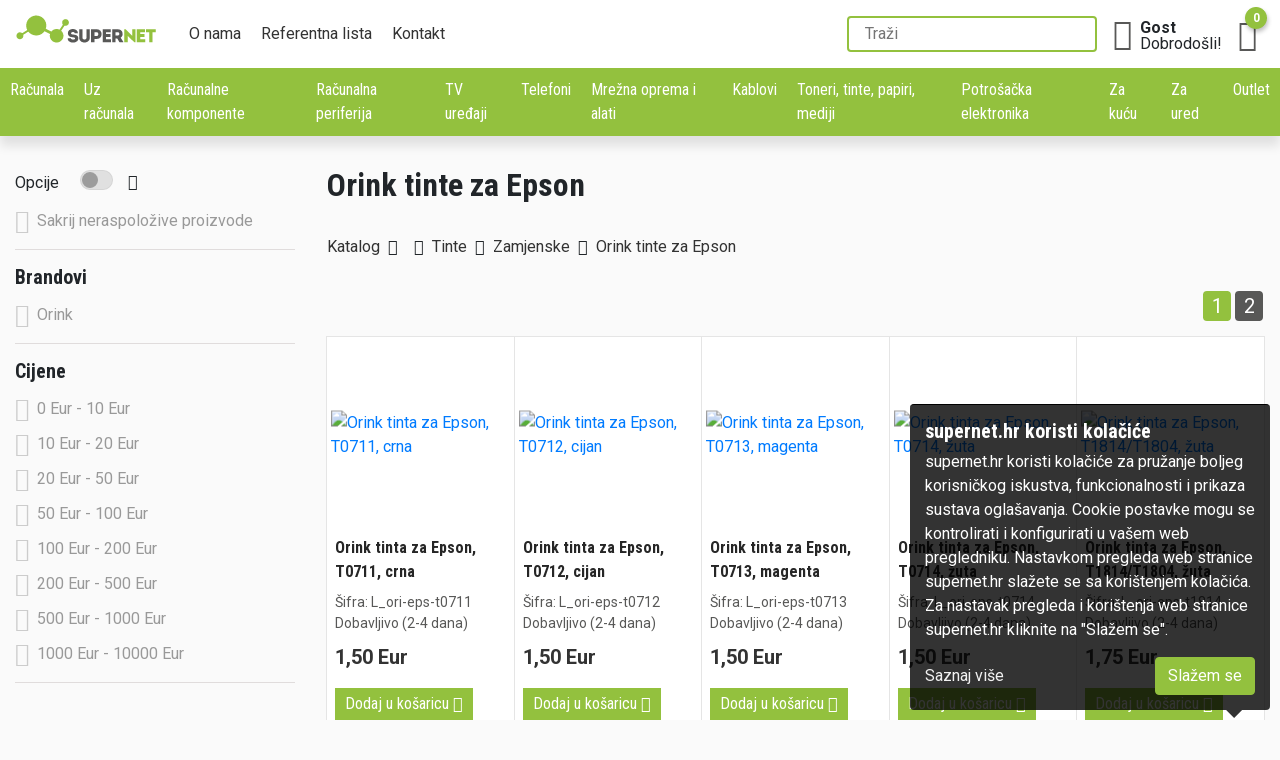

--- FILE ---
content_type: text/html; charset=UTF-8
request_url: https://supernet.hr/katalog/toneri-tinte-papiri-mediji-za-ured/tinte/zamjenske/orink-tinte-za-epson
body_size: 17912
content:
<!doctype html>
<html lang="hr">
<head>
	<meta charset="utf-8">
	<meta name="viewport" content="width=device-width, initial-scale=1.0"/>

	<link rel="stylesheet" href="https://fonts.googleapis.com/css2?family=Roboto+Condensed:wght@400;700&family=Roboto:ital,wght@0,400;0,700;0,900;1,400&display=swap">

	<link rel="stylesheet" href="https://supernet.hr/node_modules/bootstrap/dist/css/bootstrap.min.css">
    <link rel="stylesheet" href="https://supernet.hr/style/fontawesome/fontawesome.css?v=1.0.57">
	<link rel="stylesheet" href="https://supernet.hr/style/main.css?v=1.0.57" />
	
	<title>Orink tinte za Epson - Katalog | SuperNet d.o.o.</title>
	<meta name="description" content="Orink tinte za Epson - Katalog | SuperNet d.o.o." />
</head>
<body>

<div class="header">
	<div class="container">
		<a href="https://supernet.hr/"><img src="https://supernet.hr/misc/logo.svg" alt="SuperNet Logo" class="logo"></a>

		<div class="site-nav" id="site-nav">
			<a href="https://supernet.hr/o-nama">O nama</a>
			<a href="https://supernet.hr/referentna-lista">Referentna lista</a>
			<a href="https://supernet.hr/kontakt">Kontakt</a>
            		</div>

		<!-- Search za 992px i više -->
		<div class="search-wrapper-large">
			<input type="text" id="search-large" placeholder="Traži" autocomplete="off">
			<div id="suggest-large"></div>
		</div>

		<div class="user-data">
	<i class="fas fa-user user-menu-btn" id="user-menu-btn"></i>
	<span class="user-info">
			<strong>Gost</strong><br />
		Dobrodošli!
		</span>

	<div id="user-menu" class="user-menu">
					<a href="https://supernet.hr/prijava"><i class="fas fa-user"></i> Prijava </a>
			<a href="https://supernet.hr/registracija"><i class="fas fa-sign-in-alt"></i> Registracija </a>
			</div>

</div>

		<a href="https://supernet.hr/kosarica" class="button" id="cart-btn"><i class="fas fa-shopping-cart"></i><span id="cart-total">0</span></a>
	</div>
</div>


<div class="mobile-menu-bar">
	<i class="fas fa-bars main-menu-btn" id="main-menu-btn"></i>

			<i class="fas fa-filter" id="mobile-filter-btn"></i>
	
	<!-- Search za mobilne uređaje 991px i ispod -->
	<div class="search-wrapper">
		<input type="text" id="search" placeholder="Traži" autocomplete="off">
		<div id="suggest"></div>
	</div>
</div>
<div class="main-menu" id="main-menu">
	<ul class="level-1"><li class="dropdown"><a href="javascript: void(0)">Računala</a><ul class="level-2"><li class="show-all"><a href="https://supernet.hr/katalog/racunala">Prikaži sve</a></li><li class="dropdown"><a href="https://supernet.hr/katalog/racunala/prijenosna-racunala">Prijenosna računala</a><ul class="level-3"><li class="show-all"><a href="https://supernet.hr/katalog/racunala/prijenosna-racunala">Prikaži sve</a></li><li class="dropdown"><a href="https://supernet.hr/katalog/racunala/prijenosna-racunala/dell-prijenosna-racunala">DELL prijenosna računala</a><ul class="level-4"><li class="show-all"><a href="https://supernet.hr/katalog/racunala/prijenosna-racunala/dell-prijenosna-racunala">Prikaži sve</a></li><li><a href="https://supernet.hr/katalog/racunala/prijenosna-racunala/dell-prijenosna-racunala/dell-vostro-serija-laptop" class="">DELL Vostro serija <span class="pc">(1)</span></a></li><li><a href="https://supernet.hr/katalog/racunala/prijenosna-racunala/dell-prijenosna-racunala/dell-xps" class="">DELL XPS <span class="pc">(1)</span></a></li></ul></li><li class="dropdown"><a href="https://supernet.hr/katalog/racunala/prijenosna-racunala/lenovo-prijenosna-racunala">Lenovo prijenosna računala</a><ul class="level-4"><li class="show-all"><a href="https://supernet.hr/katalog/racunala/prijenosna-racunala/lenovo-prijenosna-racunala">Prikaži sve</a></li><li><a href="https://supernet.hr/katalog/racunala/prijenosna-racunala/lenovo-prijenosna-racunala/lenovo-ideapad-serija" class="">Lenovo Ideapad serija <span class="pc">(18)</span></a></li><li><a href="https://supernet.hr/katalog/racunala/prijenosna-racunala/lenovo-prijenosna-racunala/lenovo-e-t-v-x-y-p-serija" class="">Lenovo E/T/V/X/Y/P serija <span class="pc">(30)</span></a></li></ul></li><li class="dropdown"><a href="https://supernet.hr/katalog/racunala/prijenosna-racunala/asus-prijenosna-racunala">ASUS prijenosna računala</a><ul class="level-4"><li class="show-all"><a href="https://supernet.hr/katalog/racunala/prijenosna-racunala/asus-prijenosna-racunala">Prikaži sve</a></li><li><a href="https://supernet.hr/katalog/racunala/prijenosna-racunala/asus-prijenosna-racunala/asus-rog-serija" class="">ASUS ROG serija <span class="pc">(8)</span></a></li><li><a href="https://supernet.hr/katalog/racunala/prijenosna-racunala/asus-prijenosna-racunala/asus-vivobook-serija" class="">ASUS VivoBook serija <span class="pc">(6)</span></a></li><li><a href="https://supernet.hr/katalog/racunala/prijenosna-racunala/asus-prijenosna-racunala/asus-zenbook-serija" class="">ASUS ZenBook serija <span class="pc">(10)</span></a></li><li><a href="https://supernet.hr/katalog/racunala/prijenosna-racunala/asus-prijenosna-racunala/asus-expertbook-sertija" class="">ASUS Expertbook sertija <span class="pc">(52)</span></a></li></ul></li><li class="dropdown"><a href="https://supernet.hr/katalog/racunala/prijenosna-racunala/acer-prijenosna-racunala">ACER prijenosna računala</a><ul class="level-4"><li class="show-all"><a href="https://supernet.hr/katalog/racunala/prijenosna-racunala/acer-prijenosna-racunala">Prikaži sve</a></li><li><a href="https://supernet.hr/katalog/racunala/prijenosna-racunala/acer-prijenosna-racunala/acer-swift-1-3-5-7-serija" class="">Acer Swift 1/3/5/7 serija <span class="pc">(2)</span></a></li><li><a href="https://supernet.hr/katalog/racunala/prijenosna-racunala/acer-prijenosna-racunala/acer-aspire" class="">Acer Aspire <span class="pc">(3)</span></a></li><li><a href="https://supernet.hr/katalog/racunala/prijenosna-racunala/acer-prijenosna-racunala/acer-nitro-predator" class="">Acer Nitro/Predator <span class="pc">(9)</span></a></li></ul></li><li><a href="https://supernet.hr/katalog/racunala/prijenosna-racunala/refubrished-laptopi" class="">Refubrished laptopi <span class="pc">(21)</span></a></li><li><a href="https://supernet.hr/katalog/racunala/prijenosna-racunala/lenovo-rethink-laptopi" class="">Lenovo reThink laptopi <span class="pc">(11)</span></a></li><li class="dropdown"><a href="https://supernet.hr/katalog/racunala/prijenosna-racunala/dodaci-za-prijenosna-racunala">Dodaci</a><ul class="level-4"><li class="show-all"><a href="https://supernet.hr/katalog/racunala/prijenosna-racunala/dodaci-za-prijenosna-racunala">Prikaži sve</a></li><li class="dropdown"><a href="https://supernet.hr/katalog/racunala/prijenosna-racunala/dodaci-za-prijenosna-racunala/baterije-za-laptope">Baterije za laptope</a><ul class="level-5"><li class="show-all"><a href="https://supernet.hr/katalog/racunala/prijenosna-racunala/dodaci-za-prijenosna-racunala/baterije-za-laptope">Prikaži sve</a></li><li><a href="https://supernet.hr/katalog/racunala/prijenosna-racunala/dodaci-za-prijenosna-racunala/baterije-za-laptope/baterije-za-acer" class="">Baterije za Acer <span class="pc">(24)</span></a></li><li><a href="https://supernet.hr/katalog/racunala/prijenosna-racunala/dodaci-za-prijenosna-racunala/baterije-za-laptope/baterije-za-asus" class="">Baterije za ASUS <span class="pc">(93)</span></a></li><li><a href="https://supernet.hr/katalog/racunala/prijenosna-racunala/dodaci-za-prijenosna-racunala/baterije-za-laptope/baterije-za-dell" class="">Baterije za DELL <span class="pc">(52)</span></a></li><li><a href="https://supernet.hr/katalog/racunala/prijenosna-racunala/dodaci-za-prijenosna-racunala/baterije-za-laptope/baterije-za-fujitsu" class="">Baterije za Fujitsu <span class="pc">(4)</span></a></li><li><a href="https://supernet.hr/katalog/racunala/prijenosna-racunala/dodaci-za-prijenosna-racunala/baterije-za-laptope/baterije-za-hp" class="">Baterije za HP <span class="pc">(81)</span></a></li><li><a href="https://supernet.hr/katalog/racunala/prijenosna-racunala/dodaci-za-prijenosna-racunala/baterije-za-laptope/baterije-za-lenovo" class="">Baterije za Lenovo <span class="pc">(79)</span></a></li><li><a href="https://supernet.hr/katalog/racunala/prijenosna-racunala/dodaci-za-prijenosna-racunala/baterije-za-laptope/baterije-za-samsung" class="">Baterije za Samsung <span class="pc">(6)</span></a></li><li><a href="https://supernet.hr/katalog/racunala/prijenosna-racunala/dodaci-za-prijenosna-racunala/baterije-za-laptope/baterije-za-sony" class="">Baterije za Sony <span class="pc">(7)</span></a></li><li><a href="https://supernet.hr/katalog/racunala/prijenosna-racunala/dodaci-za-prijenosna-racunala/baterije-za-laptope/baterije-za-toshiba" class="">Baterije za Toshiba <span class="pc">(25)</span></a></li><li><a href="https://supernet.hr/katalog/racunala/prijenosna-racunala/dodaci-za-prijenosna-racunala/baterije-za-laptope/baterije-za-msi" class="">Baterije za MSI <span class="pc">(1)</span></a></li><li><a href="https://supernet.hr/katalog/racunala/prijenosna-racunala/dodaci-za-prijenosna-racunala/baterije-za-laptope/baterije-za-sony-vaio" class="">Baterije za Sony Vaio <span class="pc">(1)</span></a></li></ul></li><li class="dropdown"><a href="https://supernet.hr/katalog/racunala/prijenosna-racunala/dodaci-za-prijenosna-racunala/ac-adapteri">AC adapteri</a><ul class="level-5"><li class="show-all"><a href="https://supernet.hr/katalog/racunala/prijenosna-racunala/dodaci-za-prijenosna-racunala/ac-adapteri">Prikaži sve</a></li><li><a href="https://supernet.hr/katalog/racunala/prijenosna-racunala/dodaci-za-prijenosna-racunala/ac-adapteri/ac-punjac-za-acer" class="">AC punjač za Acer <span class="pc">(3)</span></a></li><li><a href="https://supernet.hr/katalog/racunala/prijenosna-racunala/dodaci-za-prijenosna-racunala/ac-adapteri/ac-punjac-za-asus" class="">AC punjač za Asus <span class="pc">(6)</span></a></li><li><a href="https://supernet.hr/katalog/racunala/prijenosna-racunala/dodaci-za-prijenosna-racunala/ac-adapteri/ac-punjac-za-dell" class="">AC punjač za DELL <span class="pc">(6)</span></a></li><li><a href="https://supernet.hr/katalog/racunala/prijenosna-racunala/dodaci-za-prijenosna-racunala/ac-adapteri/ac-punjac-za-hp" class="">AC punjač za HP <span class="pc">(8)</span></a></li><li><a href="https://supernet.hr/katalog/racunala/prijenosna-racunala/dodaci-za-prijenosna-racunala/ac-adapteri/ac-punjac-za-macbook" class="">AC punjač za MacBook <span class="pc">(3)</span></a></li><li><a href="https://supernet.hr/katalog/racunala/prijenosna-racunala/dodaci-za-prijenosna-racunala/ac-adapteri/ac-univerzalni-punjac" class="">AC univerzalni punjač <span class="pc">(15)</span></a></li><li><a href="https://supernet.hr/katalog/racunala/prijenosna-racunala/dodaci-za-prijenosna-racunala/ac-adapteri/ac-punjac-za-toshiba" class="">AC punjač za Toshiba <span class="pc">(1)</span></a></li><li><a href="https://supernet.hr/katalog/racunala/prijenosna-racunala/dodaci-za-prijenosna-racunala/ac-adapteri/ac-punjac-za-samsung" class="">AC punjač za Samsung <span class="pc">(3)</span></a></li><li><a href="https://supernet.hr/katalog/racunala/prijenosna-racunala/dodaci-za-prijenosna-racunala/ac-adapteri/ac-punjac-za-sony" class="">AC punjač za Sony <span class="pc">(1)</span></a></li><li><a href="https://supernet.hr/katalog/racunala/prijenosna-racunala/dodaci-za-prijenosna-racunala/ac-adapteri/ac-punjac-za-lenovo" class="">AC punjač za Lenovo <span class="pc">(7)</span></a></li></ul></li><li><a href="https://supernet.hr/katalog/racunala/prijenosna-racunala/dodaci-za-prijenosna-racunala/torbe-i-ruksaci" class="">Torbe i ruksaci <span class="pc">(197)</span></a></li><li><a href="https://supernet.hr/katalog/racunala/prijenosna-racunala/dodaci-za-prijenosna-racunala/port-replikatori" class="">Port Replikatori <span class="pc">(261)</span></a></li><li><a href="https://supernet.hr/katalog/racunala/prijenosna-racunala/dodaci-za-prijenosna-racunala/colling-station" class="">Colling station <span class="pc">(11)</span></a></li></ul></li></ul></li><li class="dropdown"><a href="https://supernet.hr/katalog/racunala/stolna-racunala">Stolna računala</a><ul class="level-3"><li class="show-all"><a href="https://supernet.hr/katalog/racunala/stolna-racunala">Prikaži sve</a></li><li><a href="https://supernet.hr/katalog/racunala/stolna-racunala/dell-optiplex-racunala" class="">DELL Optiplex računala <span class="pc">(16)</span></a></li><li><a href="https://supernet.hr/katalog/racunala/stolna-racunala/hp-racunala" class="">HP računala <span class="pc">(1)</span></a></li><li><a href="https://supernet.hr/katalog/racunala/stolna-racunala/hp-elite-pro-desk" class="">HP Elite/PRO Desk <span class="pc">(1)</span></a></li><li><a href="https://supernet.hr/katalog/racunala/stolna-racunala/lenovo-racunala" class="">Lenovo računala <span class="pc">(19)</span></a></li><li><a href="https://supernet.hr/katalog/racunala/stolna-racunala/refubrished-racunala" class="">Refubrished računala <span class="pc">(50)</span></a></li><li><a href="https://supernet.hr/katalog/racunala/stolna-racunala/barebone-racunala" class="">Barebone računala <span class="pc">(265)</span></a></li><li><a href="https://supernet.hr/katalog/racunala/stolna-racunala/dodaci-za-stolna-racunala" class="">Dodaci <span class="pc">(2)</span></a></li><li><a href="https://supernet.hr/katalog/racunala/stolna-racunala/asus" class="">ASUS <span class="pc">(19)</span></a></li><li><a href="https://supernet.hr/katalog/racunala/stolna-racunala/gaming-racunala" class="">Gaming računala <span class="pc">(78)</span></a></li><li><a href="https://supernet.hr/katalog/racunala/stolna-racunala/minisforum-" class="">Minisforum  <span class="pc">(2)</span></a></li><li><a href="https://supernet.hr/katalog/racunala/stolna-racunala/cratos-business" class="">Cratos Business <span class="pc">(49)</span></a></li><li><a href="https://supernet.hr/katalog/racunala/stolna-racunala/blackview" class="">Blackview <span class="pc">(9)</span></a></li><li><a href="https://supernet.hr/katalog/racunala/stolna-racunala/tini-client" class="">Tini client <span class="pc">(16)</span></a></li><li><a href="https://supernet.hr/katalog/racunala/stolna-racunala/cratos-gaming" class="">Cratos Gaming <span class="pc">(34)</span></a></li><li><a href="https://supernet.hr/katalog/racunala/stolna-racunala/dell-pro" class="">DELL Pro <span class="pc">(25)</span></a></li></ul></li><li class="dropdown"><a href="https://supernet.hr/katalog/racunala/radne-stanice">Radne stanice</a><ul class="level-3"><li class="show-all"><a href="https://supernet.hr/katalog/racunala/radne-stanice">Prikaži sve</a></li><li><a href="https://supernet.hr/katalog/racunala/radne-stanice/dell-precision-desktop" class="">DELL PRECISION desktop <span class="pc">(10)</span></a></li><li><a href="https://supernet.hr/katalog/racunala/radne-stanice/lenovo-radna-stanica" class="">Lenovo radna stanica <span class="pc">(14)</span></a></li><li><a href="https://supernet.hr/katalog/racunala/radne-stanice/dodaci-za-radne-stanice" class="">Dodaci za radne stanice <span class="pc">(77)</span></a></li><li><a href="https://supernet.hr/katalog/racunala/radne-stanice/dell-pro-max" class="">DELL Pro Max <span class="pc">(27)</span></a></li></ul></li><li class="dropdown"><a href="https://supernet.hr/katalog/racunala/serveri">Serveri</a><ul class="level-3"><li class="show-all"><a href="https://supernet.hr/katalog/racunala/serveri">Prikaži sve</a></li><li><a href="https://supernet.hr/katalog/racunala/serveri/refubrished-serveri" class="">Refubrished serveri <span class="pc">(2)</span></a></li><li><a href="https://supernet.hr/katalog/racunala/serveri/dodaci-za-servere" class="">Dodaci <span class="pc">(1020)</span></a></li></ul></li><li class="dropdown"><a href="https://supernet.hr/katalog/racunala/storage">Storage</a><ul class="level-3"><li class="show-all"><a href="https://supernet.hr/katalog/racunala/storage">Prikaži sve</a></li><li class="dropdown"><a href="https://supernet.hr/katalog/racunala/storage/nas">NAS</a><ul class="level-4"><li class="show-all"><a href="https://supernet.hr/katalog/racunala/storage/nas">Prikaži sve</a></li><li><a href="https://supernet.hr/katalog/racunala/storage/nas/uredjaji" class="">Uređaji <span class="pc">(330)</span></a></li><li><a href="https://supernet.hr/katalog/racunala/storage/nas/dodaci-za-NAS" class="">Dodaci <span class="pc">(58)</span></a></li></ul></li><li><a href="https://supernet.hr/katalog/racunala/storage/san" class="">SAN <span class="pc">(2)</span></a></li><li><a href="https://supernet.hr/katalog/racunala/storage/tape-data-storage" class="">Tape Data Storage <span class="pc">(3)</span></a></li><li><a href="https://supernet.hr/katalog/racunala/storage/ostalo-storage" class="">Ostalo <span class="pc">(85)</span></a></li></ul></li><li class="dropdown"><a href="https://supernet.hr/katalog/racunala/tableti">Tableti</a><ul class="level-3"><li class="show-all"><a href="https://supernet.hr/katalog/racunala/tableti">Prikaži sve</a></li><li><a href="https://supernet.hr/katalog/racunala/tableti/remarkable" class="">reMarkable <span class="pc">(13)</span></a></li><li><a href="https://supernet.hr/katalog/racunala/tableti/dodaci-za-tablete" class="">Dodaci <span class="pc">(60)</span></a></li></ul></li><li><a href="https://supernet.hr/katalog/racunala/usluge" class="">Usluge <span class="pc">(7)</span></a></li><li class="dropdown"><a href="https://supernet.hr/katalog/racunala/dodatna-jamstva">Dodatna jamstva</a><ul class="level-3"><li class="show-all"><a href="https://supernet.hr/katalog/racunala/dodatna-jamstva">Prikaži sve</a></li><li><a href="https://supernet.hr/katalog/racunala/dodatna-jamstva/platinum-jamstva" class="">Platinum jamstva <span class="pc">(6)</span></a></li></ul></li><li class="dropdown"><a href="https://supernet.hr/katalog/racunala/all-in-one-racunala-kategorija">All-In-One računala</a><ul class="level-3"><li class="show-all"><a href="https://supernet.hr/katalog/racunala/all-in-one-racunala-kategorija">Prikaži sve</a></li><li><a href="https://supernet.hr/katalog/racunala/all-in-one-racunala-kategorija/asus-all-in-one" class="">ASUS All In One <span class="pc">(9)</span></a></li></ul></li></ul></li><li class="dropdown"><a href="javascript: void(0)">Uz računala</a><ul class="level-2"><li class="show-all"><a href="https://supernet.hr/katalog/uz-racunala">Prikaži sve</a></li><li class="dropdown"><a href="https://supernet.hr/katalog/uz-racunala/operativni-sustavi-i-programi">Operativni sustavi i programi</a><ul class="level-3"><li class="show-all"><a href="https://supernet.hr/katalog/uz-racunala/operativni-sustavi-i-programi">Prikaži sve</a></li><li class="dropdown"><a href="https://supernet.hr/katalog/uz-racunala/operativni-sustavi-i-programi/elektronicke-licence">Elektroničke licence</a><ul class="level-4"><li class="show-all"><a href="https://supernet.hr/katalog/uz-racunala/operativni-sustavi-i-programi/elektronicke-licence">Prikaži sve</a></li><li><a href="https://supernet.hr/katalog/uz-racunala/operativni-sustavi-i-programi/elektronicke-licence/ms-windows-forscope" class="">MS Windows <span class="pc">(12)</span></a></li><li class="dropdown"><a href="https://supernet.hr/katalog/uz-racunala/operativni-sustavi-i-programi/elektronicke-licence/ms-office-forscope">MS Office</a><ul class="level-5"><li class="show-all"><a href="https://supernet.hr/katalog/uz-racunala/operativni-sustavi-i-programi/elektronicke-licence/ms-office-forscope">Prikaži sve</a></li><li><a href="https://supernet.hr/katalog/uz-racunala/operativni-sustavi-i-programi/elektronicke-licence/ms-office-forscope/office-aplikacije-forscope" class="">Office aplikacije <span class="pc">(42)</span></a></li><li><a href="https://supernet.hr/katalog/uz-racunala/operativni-sustavi-i-programi/elektronicke-licence/ms-office-forscope/microsoft-365-forscope" class="">Microsoft 365 <span class="pc">(5)</span></a></li><li><a href="https://supernet.hr/katalog/uz-racunala/operativni-sustavi-i-programi/elektronicke-licence/ms-office-forscope/office-2007-forscope" class="">Office 2007 <span class="pc">(2)</span></a></li><li><a href="https://supernet.hr/katalog/uz-racunala/operativni-sustavi-i-programi/elektronicke-licence/ms-office-forscope/office-2010-forscope" class="">Office 2010 <span class="pc">(4)</span></a></li><li><a href="https://supernet.hr/katalog/uz-racunala/operativni-sustavi-i-programi/elektronicke-licence/ms-office-forscope/office-2013-forscope" class="">Office 2013 <span class="pc">(4)</span></a></li><li><a href="https://supernet.hr/katalog/uz-racunala/operativni-sustavi-i-programi/elektronicke-licence/ms-office-forscope/office-2016-forscope" class="">Office 2016 <span class="pc">(4)</span></a></li><li><a href="https://supernet.hr/katalog/uz-racunala/operativni-sustavi-i-programi/elektronicke-licence/ms-office-forscope/office-2019-forscope" class="">Office 2019 <span class="pc">(5)</span></a></li><li><a href="https://supernet.hr/katalog/uz-racunala/operativni-sustavi-i-programi/elektronicke-licence/ms-office-forscope/office-2021" class="">Office 2021 <span class="pc">(6)</span></a></li><li><a href="https://supernet.hr/katalog/uz-racunala/operativni-sustavi-i-programi/elektronicke-licence/ms-office-forscope/office-2024" class="">Office 2024 <span class="pc">(1)</span></a></li></ul></li><li><a href="https://supernet.hr/katalog/uz-racunala/operativni-sustavi-i-programi/elektronicke-licence/antivirusni-programi-forscope" class="">Antivirusni programi <span class="pc">(13)</span></a></li><li class="dropdown"><a href="https://supernet.hr/katalog/uz-racunala/operativni-sustavi-i-programi/elektronicke-licence/cad-programi">CAD programi</a><ul class="level-5"><li class="show-all"><a href="https://supernet.hr/katalog/uz-racunala/operativni-sustavi-i-programi/elektronicke-licence/cad-programi">Prikaži sve</a></li><li><a href="https://supernet.hr/katalog/uz-racunala/operativni-sustavi-i-programi/elektronicke-licence/cad-programi/autocad-forscope" class="">AutoCAD <span class="pc">(27)</span></a></li><li><a href="https://supernet.hr/katalog/uz-racunala/operativni-sustavi-i-programi/elektronicke-licence/cad-programi/autocad-lt-forscope" class="">AutoCAD LT <span class="pc">(14)</span></a></li><li><a href="https://supernet.hr/katalog/uz-racunala/operativni-sustavi-i-programi/elektronicke-licence/cad-programi/autodesk-building-design-suites-forscope" class="">Autodesk Building Design Suites <span class="pc">(15)</span></a></li><li><a href="https://supernet.hr/katalog/uz-racunala/operativni-sustavi-i-programi/elektronicke-licence/cad-programi/autodesk-inventor-forscope" class="">Autodesk Inventor <span class="pc">(18)</span></a></li><li><a href="https://supernet.hr/katalog/uz-racunala/operativni-sustavi-i-programi/elektronicke-licence/cad-programi/autodesk-plant-design-suites-forscope" class="">Autodesk Plant Design Suites <span class="pc">(1)</span></a></li><li><a href="https://supernet.hr/katalog/uz-racunala/operativni-sustavi-i-programi/elektronicke-licence/cad-programi/autodesk-revit-forscope" class="">Autodesk Revit <span class="pc">(12)</span></a></li><li><a href="https://supernet.hr/katalog/uz-racunala/operativni-sustavi-i-programi/elektronicke-licence/cad-programi/3ds-max-forscope" class="">3ds MAx <span class="pc">(4)</span></a></li></ul></li><li><a href="https://supernet.hr/katalog/uz-racunala/operativni-sustavi-i-programi/elektronicke-licence/programi-za-dizajn-forscope" class="">Programi za dizajn <span class="pc">(6)</span></a></li><li class="dropdown"><a href="https://supernet.hr/katalog/uz-racunala/operativni-sustavi-i-programi/elektronicke-licence/posluziteljski-programi-forscope">Poslužiteljski programi</a><ul class="level-5"><li class="show-all"><a href="https://supernet.hr/katalog/uz-racunala/operativni-sustavi-i-programi/elektronicke-licence/posluziteljski-programi-forscope">Prikaži sve</a></li><li class="dropdown"><a href="https://supernet.hr/katalog/uz-racunala/operativni-sustavi-i-programi/elektronicke-licence/posluziteljski-programi-forscope/microsoft-windows-server-forscope">Microsoft Windows Server</a><ul class="level-6"><li class="show-all"><a href="https://supernet.hr/katalog/uz-racunala/operativni-sustavi-i-programi/elektronicke-licence/posluziteljski-programi-forscope/microsoft-windows-server-forscope">Prikaži sve</a></li><li><a href="https://supernet.hr/katalog/uz-racunala/operativni-sustavi-i-programi/elektronicke-licence/posluziteljski-programi-forscope/microsoft-windows-server-forscope/cal-forscope" class="">CAL <span class="pc">(16)</span></a></li></ul></li><li><a href="https://supernet.hr/katalog/uz-racunala/operativni-sustavi-i-programi/elektronicke-licence/posluziteljski-programi-forscope/microsoft-sql-server-forscope" class="">Microsoft SQL Server <span class="pc">(35)</span></a></li><li><a href="https://supernet.hr/katalog/uz-racunala/operativni-sustavi-i-programi/elektronicke-licence/posluziteljski-programi-forscope/microsoft-project-server-forscope" class="">Microsoft Project Server <span class="pc">(9)</span></a></li><li><a href="https://supernet.hr/katalog/uz-racunala/operativni-sustavi-i-programi/elektronicke-licence/posluziteljski-programi-forscope/microsoft-exchange-server-forscope" class="">Microsoft Exchange Server <span class="pc">(23)</span></a></li><li><a href="https://supernet.hr/katalog/uz-racunala/operativni-sustavi-i-programi/elektronicke-licence/posluziteljski-programi-forscope/microsoft-sharepoint-server-forscope" class="">Microsoft SharePoint Server <span class="pc">(16)</span></a></li><li><a href="https://supernet.hr/katalog/uz-racunala/operativni-sustavi-i-programi/elektronicke-licence/posluziteljski-programi-forscope/microsoft-core-infrastructure-server-suites-forscope" class="">Microsoft Core Infrastructure Server Suites <span class="pc">(22)</span></a></li></ul></li><li><a href="https://supernet.hr/katalog/uz-racunala/operativni-sustavi-i-programi/elektronicke-licence/razvojni-alati-forscope" class="">Razvojni alati <span class="pc">(11)</span></a></li><li><a href="https://supernet.hr/katalog/uz-racunala/operativni-sustavi-i-programi/elektronicke-licence/skype-for-business-forsccope" class="">Skype for Business <span class="pc">(7)</span></a></li></ul></li><li><a href="https://supernet.hr/katalog/uz-racunala/operativni-sustavi-i-programi/microsoft-windows-os-i-programi-" class="">Microsoft Windows OS i programi  <span class="pc">(80)</span></a></li><li><a href="https://supernet.hr/katalog/uz-racunala/operativni-sustavi-i-programi/antivirusni-programi" class="">Antivirusni programi <span class="pc">(33)</span></a></li><li><a href="https://supernet.hr/katalog/uz-racunala/operativni-sustavi-i-programi/microsoft-server-os" class="">Microsoft Server OS <span class="pc">(107)</span></a></li><li><a href="https://supernet.hr/katalog/uz-racunala/operativni-sustavi-i-programi/ostali-programi" class="">Ostali programi <span class="pc">(1)</span></a></li></ul></li><li class="dropdown"><a href="https://supernet.hr/katalog/uz-racunala/monitori">Monitori</a><ul class="level-3"><li class="show-all"><a href="https://supernet.hr/katalog/uz-racunala/monitori">Prikaži sve</a></li><li class="dropdown"><a href="https://supernet.hr/katalog/uz-racunala/monitori/led-monitori">LED monitori</a><ul class="level-4"><li class="show-all"><a href="https://supernet.hr/katalog/uz-racunala/monitori/led-monitori">Prikaži sve</a></li><li><a href="https://supernet.hr/katalog/uz-racunala/monitori/led-monitori/19-" class="">19" <span class="pc">(2)</span></a></li><li><a href="https://supernet.hr/katalog/uz-racunala/monitori/led-monitori/22-led-monitor" class="">22 <span class="pc">(14)</span></a></li><li><a href="https://supernet.hr/katalog/uz-racunala/monitori/led-monitori/23-monitor" class="">23" <span class="pc">(11)</span></a></li><li><a href="https://supernet.hr/katalog/uz-racunala/monitori/led-monitori/24-monitor" class="">24" <span class="pc">(78)</span></a></li><li><a href="https://supernet.hr/katalog/uz-racunala/monitori/led-monitori/27-monitor" class="">27" <span class="pc">(112)</span></a></li><li><a href="https://supernet.hr/katalog/uz-racunala/monitori/led-monitori/28-monitor" class="">28" <span class="pc">(2)</span></a></li><li><a href="https://supernet.hr/katalog/uz-racunala/monitori/led-monitori/32-monitor" class="">32" <span class="pc">(8)</span></a></li><li><a href="https://supernet.hr/katalog/uz-racunala/monitori/led-monitori/35-monitor" class="">35" <span class="pc">(1)</span></a></li><li><a href="https://supernet.hr/katalog/uz-racunala/monitori/led-monitori/dell-55-86-" class="">DELL 55" - 86" <span class="pc">(1)</span></a></li><li><a href="https://supernet.hr/katalog/uz-racunala/monitori/led-monitori/dell-24-32-" class="">DELL 24" - 32" <span class="pc">(158)</span></a></li><li><a href="https://supernet.hr/katalog/uz-racunala/monitori/led-monitori/34-" class="">34" <span class="pc">(6)</span></a></li><li><a href="https://supernet.hr/katalog/uz-racunala/monitori/led-monitori/zakrivljeni-monitori" class="">Zakrivljeni monitori <span class="pc">(40)</span></a></li><li><a href="https://supernet.hr/katalog/uz-racunala/monitori/led-monitori/16-" class="">16" <span class="pc">(9)</span></a></li><li><a href="https://supernet.hr/katalog/uz-racunala/monitori/led-monitori/29-monitor" class="">29" <span class="pc">(17)</span></a></li><li><a href="https://supernet.hr/katalog/uz-racunala/monitori/led-monitori/49-" class="">49" <span class="pc">(1)</span></a></li></ul></li><li><a href="https://supernet.hr/katalog/uz-racunala/monitori/touch-screen-monitori" class="">Touch Screen monitori <span class="pc">(17)</span></a></li><li><a href="https://supernet.hr/katalog/uz-racunala/monitori/hdtv-monitori" class="">HDTV monitori <span class="pc">(6)</span></a></li><li><a href="https://supernet.hr/katalog/uz-racunala/monitori/large-format-monitori" class="">Large format monitori <span class="pc">(287)</span></a></li><li><a href="https://supernet.hr/katalog/uz-racunala/monitori/dodaci-za-monitore" class="">Dodaci <span class="pc">(341)</span></a></li><li><a href="https://supernet.hr/katalog/uz-racunala/monitori/gaming-monitori" class="">Gaming monitori <span class="pc">(184)</span></a></li><li><a href="https://supernet.hr/katalog/uz-racunala/monitori/oled-monitori" class="">OLED Monitori <span class="pc">(34)</span></a></li><li><a href="https://supernet.hr/katalog/uz-racunala/monitori/smart-monitori" class="">Smart monitori <span class="pc">(10)</span></a></li></ul></li><li class="dropdown"><a href="https://supernet.hr/katalog/uz-racunala/pisaci">Pisači</a><ul class="level-3"><li class="show-all"><a href="https://supernet.hr/katalog/uz-racunala/pisaci">Prikaži sve</a></li><li><a href="https://supernet.hr/katalog/uz-racunala/pisaci/print-serveri" class="">Print serveri <span class="pc">(1)</span></a></li><li><a href="https://supernet.hr/katalog/uz-racunala/pisaci/3d-pisaci" class="">3D pisači <span class="pc">(188)</span></a></li><li><a href="https://supernet.hr/katalog/uz-racunala/pisaci/produljena-jamstva" class="">Produljena jamstva <span class="pc">(5)</span></a></li><li><a href="https://supernet.hr/katalog/uz-racunala/pisaci/iglicni-pisaci" class="">Iglični pisači <span class="pc">(5)</span></a></li><li class="dropdown"><a href="https://supernet.hr/katalog/uz-racunala/pisaci/ink-jet-pisaci">Ink jet pisači</a><ul class="level-4"><li class="show-all"><a href="https://supernet.hr/katalog/uz-racunala/pisaci/ink-jet-pisaci">Prikaži sve</a></li><li><a href="https://supernet.hr/katalog/uz-racunala/pisaci/ink-jet-pisaci/canon-pixma" class="">Canon Pixma <span class="pc">(4)</span></a></li><li><a href="https://supernet.hr/katalog/uz-racunala/pisaci/ink-jet-pisaci/foto-pisaci" class="">Foto pisači <span class="pc">(8)</span></a></li><li><a href="https://supernet.hr/katalog/uz-racunala/pisaci/ink-jet-pisaci/multifunkcijski" class="">Multifunkcijski <span class="pc">(80)</span></a></li></ul></li><li><a href="https://supernet.hr/katalog/uz-racunala/pisaci/pisaci-velikog-formata" class="">Pisači velikog formata <span class="pc">(142)</span></a></li><li class="dropdown"><a href="https://supernet.hr/katalog/uz-racunala/pisaci/laserski-pisaci">Laserski pisači</a><ul class="level-4"><li class="show-all"><a href="https://supernet.hr/katalog/uz-racunala/pisaci/laserski-pisaci">Prikaži sve</a></li><li><a href="https://supernet.hr/katalog/uz-racunala/pisaci/laserski-pisaci/laserski-pisaci-u-boji" class="">U boji <span class="pc">(27)</span></a></li><li><a href="https://supernet.hr/katalog/uz-racunala/pisaci/laserski-pisaci/crno-bijeli-laserski-pisaci" class="">Crno bijeli <span class="pc">(36)</span></a></li></ul></li><li class="dropdown"><a href="https://supernet.hr/katalog/uz-racunala/pisaci/multifunkcijski-laser-pisaci">Multifunkcijski laser pisači</a><ul class="level-4"><li class="show-all"><a href="https://supernet.hr/katalog/uz-racunala/pisaci/multifunkcijski-laser-pisaci">Prikaži sve</a></li><li><a href="https://supernet.hr/katalog/uz-racunala/pisaci/multifunkcijski-laser-pisaci/multifunkcijski-u-boji" class="">U boji <span class="pc">(44)</span></a></li><li><a href="https://supernet.hr/katalog/uz-racunala/pisaci/multifunkcijski-laser-pisaci/crno-bijeli" class="">Crno bijeli <span class="pc">(44)</span></a></li></ul></li><li><a href="https://supernet.hr/katalog/uz-racunala/pisaci/p-touch-label-pisaci" class="">P-Touch/Label pisači <span class="pc">(309)</span></a></li><li><a href="https://supernet.hr/katalog/uz-racunala/pisaci/dodaci-za-pisace" class="">Dodaci <span class="pc">(46)</span></a></li></ul></li><li class="dropdown"><a href="https://supernet.hr/katalog/uz-racunala/fotokopirni-uredjaji">Fotokopirni uređaji</a><ul class="level-3"><li class="show-all"><a href="https://supernet.hr/katalog/uz-racunala/fotokopirni-uredjaji">Prikaži sve</a></li><li><a href="https://supernet.hr/katalog/uz-racunala/fotokopirni-uredjaji/dodaci-za-fotokopirne-uredjaje" class="">Dodaci za fotokopirne uređaje <span class="pc">(12)</span></a></li></ul></li><li class="dropdown"><a href="https://supernet.hr/katalog/uz-racunala/pos-oprema">POS oprema</a><ul class="level-3"><li class="show-all"><a href="https://supernet.hr/katalog/uz-racunala/pos-oprema">Prikaži sve</a></li><li><a href="https://supernet.hr/katalog/uz-racunala/pos-oprema/bar-kod-citaci" class="">Bar kod čitači <span class="pc">(500)</span></a></li><li><a href="https://supernet.hr/katalog/uz-racunala/pos-oprema/termo-role" class="">Termo role <span class="pc">(4)</span></a></li><li><a href="https://supernet.hr/katalog/uz-racunala/pos-oprema/pos-monitori" class="">Monitori <span class="pc">(24)</span></a></li><li class="dropdown"><a href="https://supernet.hr/katalog/uz-racunala/pos-oprema/pos-pisaci">Pisači</a><ul class="level-4"><li class="show-all"><a href="https://supernet.hr/katalog/uz-racunala/pos-oprema/pos-pisaci">Prikaži sve</a></li><li><a href="https://supernet.hr/katalog/uz-racunala/pos-oprema/pos-pisaci/termalni-pisaci" class="">Termalni pisači <span class="pc">(122)</span></a></li><li><a href="https://supernet.hr/katalog/uz-racunala/pos-oprema/pos-pisaci/prijenosni-pisaci" class="">Prijenosni pisači <span class="pc">(6)</span></a></li><li><a href="https://supernet.hr/katalog/uz-racunala/pos-oprema/pos-pisaci/pisaci-bar-koda" class="">Pisači Bar koda <span class="pc">(69)</span></a></li><li><a href="https://supernet.hr/katalog/uz-racunala/pos-oprema/pos-pisaci/dodaci-za-pos-pisace" class="">Dodaci <span class="pc">(27)</span></a></li><li><a href="https://supernet.hr/katalog/uz-racunala/pos-oprema/pos-pisaci/pisaci-naljepnica" class="">Pisači naljepnica <span class="pc">(9)</span></a></li></ul></li><li><a href="https://supernet.hr/katalog/uz-racunala/pos-oprema/pos-pda-uredjaji" class="">POS PDA uređaji <span class="pc">(475)</span></a></li><li><a href="https://supernet.hr/katalog/uz-racunala/pos-oprema/pos-sustavi" class="">POS sustavi <span class="pc">(20)</span></a></li><li><a href="https://supernet.hr/katalog/uz-racunala/pos-oprema/pos-racunala" class="">POS računala <span class="pc">(18)</span></a></li><li><a href="https://supernet.hr/katalog/uz-racunala/pos-oprema/detektori-brojaci-novaca" class="">Detektori/brojači novaca <span class="pc">(11)</span></a></li><li class="dropdown"><a href="https://supernet.hr/katalog/uz-racunala/pos-oprema/periferna-pos-oprema">Periferna POS oprema</a><ul class="level-4"><li class="show-all"><a href="https://supernet.hr/katalog/uz-racunala/pos-oprema/periferna-pos-oprema">Prikaži sve</a></li><li><a href="https://supernet.hr/katalog/uz-racunala/pos-oprema/periferna-pos-oprema/display-za-kupca" class="">Display za kupca <span class="pc">(5)</span></a></li><li><a href="https://supernet.hr/katalog/uz-racunala/pos-oprema/periferna-pos-oprema/ladice-za-novac" class="">Ladice za novac <span class="pc">(7)</span></a></li><li><a href="https://supernet.hr/katalog/uz-racunala/pos-oprema/periferna-pos-oprema/citaci-kartica-POS" class="">Čitači kartica <span class="pc">(6)</span></a></li></ul></li></ul></li><li class="dropdown"><a href="https://supernet.hr/katalog/uz-racunala/neprekidna-napajanja">Neprekidna napajanja</a><ul class="level-3"><li class="show-all"><a href="https://supernet.hr/katalog/uz-racunala/neprekidna-napajanja">Prikaži sve</a></li><li><a href="https://supernet.hr/katalog/uz-racunala/neprekidna-napajanja/line-interactive" class="">Line Interactive <span class="pc">(890)</span></a></li><li><a href="https://supernet.hr/katalog/uz-racunala/neprekidna-napajanja/off-line" class="">Off Line <span class="pc">(30)</span></a></li><li><a href="https://supernet.hr/katalog/uz-racunala/neprekidna-napajanja/zastita-linije" class="">Zaštita linije <span class="pc">(2)</span></a></li><li><a href="https://supernet.hr/katalog/uz-racunala/neprekidna-napajanja/naponske-produzne-letve" class="">Naponske produžne letve <span class="pc">(84)</span></a></li><li><a href="https://supernet.hr/katalog/uz-racunala/neprekidna-napajanja/baterije-za-UPS" class="">Baterije <span class="pc">(401)</span></a></li><li><a href="https://supernet.hr/katalog/uz-racunala/neprekidna-napajanja/eaton-sustavi" class="">EATON sustavi <span class="pc">(3)</span></a></li><li><a href="https://supernet.hr/katalog/uz-racunala/neprekidna-napajanja/strujni-inverteri-12-24-230" class="">Strujni inverteri 12/24- 230 <span class="pc">(25)</span></a></li><li><a href="https://supernet.hr/katalog/uz-racunala/neprekidna-napajanja/on-line" class="">On Line <span class="pc">(27)</span></a></li><li class="dropdown"><a href="https://supernet.hr/katalog/uz-racunala/neprekidna-napajanja/apc-sustavi">APC sustavi</a><ul class="level-4"><li class="show-all"><a href="https://supernet.hr/katalog/uz-racunala/neprekidna-napajanja/apc-sustavi">Prikaži sve</a></li><li><a href="https://supernet.hr/katalog/uz-racunala/neprekidna-napajanja/apc-sustavi/3-fazni-ups" class="">3 Fazni UPS <span class="pc">(90)</span></a></li><li><a href="https://supernet.hr/katalog/uz-racunala/neprekidna-napajanja/apc-sustavi/apc-naponski-kablovi" class="">APC naponski kablovi <span class="pc">(28)</span></a></li><li><a href="https://supernet.hr/katalog/uz-racunala/neprekidna-napajanja/apc-sustavi/netbotz-apc-sustavi" class="">Netbotz APC sustavi <span class="pc">(62)</span></a></li><li><a href="https://supernet.hr/katalog/uz-racunala/neprekidna-napajanja/apc-sustavi/smart-ups-apc" class="">Smart UPS APC <span class="pc">(302)</span></a></li><li><a href="https://supernet.hr/katalog/uz-racunala/neprekidna-napajanja/apc-sustavi/produljena-garancija-za-apc" class="">Produljena garancija za APC <span class="pc">(29)</span></a></li><li><a href="https://supernet.hr/katalog/uz-racunala/neprekidna-napajanja/apc-sustavi/ats-switches" class="">ATS Switches <span class="pc">(14)</span></a></li><li><a href="https://supernet.hr/katalog/uz-racunala/neprekidna-napajanja/apc-sustavi/apc-baterije-za-produzeni-rad" class="">APC baterije za produženi rad <span class="pc">(48)</span></a></li><li><a href="https://supernet.hr/katalog/uz-racunala/neprekidna-napajanja/apc-sustavi/apc-off-line" class="">APC Off Line <span class="pc">(16)</span></a></li><li><a href="https://supernet.hr/katalog/uz-racunala/neprekidna-napajanja/apc-sustavi/management-i-nadzor" class="">Management i nadzor <span class="pc">(62)</span></a></li><li><a href="https://supernet.hr/katalog/uz-racunala/neprekidna-napajanja/apc-sustavi/apc-serverski-ormari" class="">APC serverski ormari <span class="pc">(45)</span></a></li></ul></li></ul></li><li class="dropdown"><a href="https://supernet.hr/katalog/uz-racunala/projektori-i-platna">Projektori i platna</a><ul class="level-3"><li class="show-all"><a href="https://supernet.hr/katalog/uz-racunala/projektori-i-platna">Prikaži sve</a></li><li><a href="https://supernet.hr/katalog/uz-racunala/projektori-i-platna/dlp" class="">DLP <span class="pc">(215)</span></a></li><li><a href="https://supernet.hr/katalog/uz-racunala/projektori-i-platna/lcd" class="">LCD <span class="pc">(33)</span></a></li><li><a href="https://supernet.hr/katalog/uz-racunala/projektori-i-platna/platna" class="">Platna <span class="pc">(17)</span></a></li><li><a href="https://supernet.hr/katalog/uz-racunala/projektori-i-platna/nosaci-i-pribor" class="">Nosači i pribor <span class="pc">(91)</span></a></li><li><a href="https://supernet.hr/katalog/uz-racunala/projektori-i-platna/led" class="">LED <span class="pc">(16)</span></a></li></ul></li><li><a href="https://supernet.hr/katalog/uz-racunala/skeneri" class="">Skeneri <span class="pc">(94)</span></a></li></ul></li><li class="dropdown"><a href="javascript: void(0)">Računalne komponente</a><ul class="level-2"><li class="show-all"><a href="https://supernet.hr/katalog/racunalne-komponente-2">Prikaži sve</a></li><li class="dropdown"><a href="https://supernet.hr/katalog/racunalne-komponente-2/kucista">Kućišta</a><ul class="level-3"><li class="show-all"><a href="https://supernet.hr/katalog/racunalne-komponente-2/kucista">Prikaži sve</a></li><li><a href="https://supernet.hr/katalog/racunalne-komponente-2/kucista/micro-atx" class="">Micro ATX <span class="pc">(14)</span></a></li><li><a href="https://supernet.hr/katalog/racunalne-komponente-2/kucista/midi-tower" class="">Midi Tower <span class="pc">(240)</span></a></li><li><a href="https://supernet.hr/katalog/racunalne-komponente-2/kucista/mini-midi-itx" class="">Mini/Midi ITX <span class="pc">(5)</span></a></li><li><a href="https://supernet.hr/katalog/racunalne-komponente-2/kucista/ventilatori-i-dodaci" class="">Ventilatori i dodaci <span class="pc">(45)</span></a></li><li><a href="https://supernet.hr/katalog/racunalne-komponente-2/kucista/gaming-kucista" class="">Gaming kućišta <span class="pc">(62)</span></a></li><li><a href="https://supernet.hr/katalog/racunalne-komponente-2/kucista/rack" class="">Rack <span class="pc">(1)</span></a></li><li><a href="https://supernet.hr/katalog/racunalne-komponente-2/kucista/mini-tower" class="">Mini Tower <span class="pc">(15)</span></a></li><li><a href="https://supernet.hr/katalog/racunalne-komponente-2/kucista/tower" class="">Tower <span class="pc">(14)</span></a></li></ul></li><li class="dropdown"><a href="https://supernet.hr/katalog/racunalne-komponente-2/napajanja-i-hladnjaci">Napajanja i hladnjaci</a><ul class="level-3"><li class="show-all"><a href="https://supernet.hr/katalog/racunalne-komponente-2/napajanja-i-hladnjaci">Prikaži sve</a></li><li><a href="https://supernet.hr/katalog/racunalne-komponente-2/napajanja-i-hladnjaci/napajanja" class="">Napajanja <span class="pc">(331)</span></a></li><li class="dropdown"><a href="https://supernet.hr/katalog/racunalne-komponente-2/napajanja-i-hladnjaci/hladnjaci">Hladnjaci</a><ul class="level-4"><li class="show-all"><a href="https://supernet.hr/katalog/racunalne-komponente-2/napajanja-i-hladnjaci/hladnjaci">Prikaži sve</a></li><li><a href="https://supernet.hr/katalog/racunalne-komponente-2/napajanja-i-hladnjaci/hladnjaci/vodena-hladjenja" class="">Vodena hlađenja <span class="pc">(17)</span></a></li></ul></li><li><a href="https://supernet.hr/katalog/racunalne-komponente-2/napajanja-i-hladnjaci/dodaci-za-hladnjake" class="">Dodaci <span class="pc">(10)</span></a></li></ul></li><li class="dropdown"><a href="https://supernet.hr/katalog/racunalne-komponente-2/maticne-ploce-i-cpu">Matične ploče i CPU</a><ul class="level-3"><li class="show-all"><a href="https://supernet.hr/katalog/racunalne-komponente-2/maticne-ploce-i-cpu">Prikaži sve</a></li><li><a href="https://supernet.hr/katalog/racunalne-komponente-2/maticne-ploce-i-cpu/pribor-za-maticne" class="">Pribor <span class="pc">(8)</span></a></li><li><a href="https://supernet.hr/katalog/racunalne-komponente-2/maticne-ploce-i-cpu/intel-cpu-onboard" class="">Intel CPU onboard <span class="pc">(3)</span></a></li><li><a href="https://supernet.hr/katalog/racunalne-komponente-2/maticne-ploce-i-cpu/soc-am4" class="">Soc. AM4 <span class="pc">(26)</span></a></li><li><a href="https://supernet.hr/katalog/racunalne-komponente-2/maticne-ploce-i-cpu/soc-lga2066" class="">Soc. LGA2066 <span class="pc">(2)</span></a></li><li><a href="https://supernet.hr/katalog/racunalne-komponente-2/maticne-ploce-i-cpu/soc-lga-1700" class="">Soc. LGA 1700 <span class="pc">(52)</span></a></li><li><a href="https://supernet.hr/katalog/racunalne-komponente-2/maticne-ploce-i-cpu/soc-am5" class="">Soc. AM5 <span class="pc">(76)</span></a></li><li><a href="https://supernet.hr/katalog/racunalne-komponente-2/maticne-ploce-i-cpu/soc-lga1851" class="">Soc. LGA1851 <span class="pc">(48)</span></a></li><li><a href="https://supernet.hr/katalog/racunalne-komponente-2/maticne-ploce-i-cpu/soc-lga1200" class="">Soc. LGA1200 <span class="pc">(140)</span></a></li></ul></li><li class="dropdown"><a href="https://supernet.hr/katalog/racunalne-komponente-2/procesori">Procesori</a><ul class="level-3"><li class="show-all"><a href="https://supernet.hr/katalog/racunalne-komponente-2/procesori">Prikaži sve</a></li><li><a href="https://supernet.hr/katalog/racunalne-komponente-2/procesori/intel" class="">Intel <span class="pc">(131)</span></a></li><li><a href="https://supernet.hr/katalog/racunalne-komponente-2/procesori/amd" class="">AMD <span class="pc">(111)</span></a></li><li><a href="https://supernet.hr/katalog/racunalne-komponente-2/procesori/hladnjaci-i-pribor" class="">Hladnjaci i pribor <span class="pc">(53)</span></a></li></ul></li><li class="dropdown"><a href="https://supernet.hr/katalog/racunalne-komponente-2/memorije">Memorije</a><ul class="level-3"><li class="show-all"><a href="https://supernet.hr/katalog/racunalne-komponente-2/memorije">Prikaži sve</a></li><li><a href="https://supernet.hr/katalog/racunalne-komponente-2/memorije/ddr3" class="">DDR3 <span class="pc">(10)</span></a></li><li><a href="https://supernet.hr/katalog/racunalne-komponente-2/memorije/ddr4" class="">DDR4 <span class="pc">(687)</span></a></li><li><a href="https://supernet.hr/katalog/racunalne-komponente-2/memorije/so-dimm" class="">SO-DIMM <span class="pc">(157)</span></a></li><li><a href="https://supernet.hr/katalog/racunalne-komponente-2/memorije/ddr5" class="">DDR5 <span class="pc">(167)</span></a></li></ul></li><li class="dropdown"><a href="https://supernet.hr/katalog/racunalne-komponente-2/diskovi">Diskovi</a><ul class="level-3"><li class="show-all"><a href="https://supernet.hr/katalog/racunalne-komponente-2/diskovi">Prikaži sve</a></li><li><a href="https://supernet.hr/katalog/racunalne-komponente-2/diskovi/ssd-diskovi" class="">SSD diskovi <span class="pc">(1487)</span></a></li><li><a href="https://supernet.hr/katalog/racunalne-komponente-2/diskovi/3-5-inca-sata-diskovi" class="">3.5 inča SATA diskovi <span class="pc">(739)</span></a></li><li><a href="https://supernet.hr/katalog/racunalne-komponente-2/diskovi/2-5-inca-sata-diskovi" class="">2.5 inča SATA diskovi <span class="pc">(19)</span></a></li><li><a href="https://supernet.hr/katalog/racunalne-komponente-2/diskovi/eksterni-diskovi" class="">Eksterni diskovi <span class="pc">(640)</span></a></li><li><a href="https://supernet.hr/katalog/racunalne-komponente-2/diskovi/kucista-i-dodaci" class="">Kućišta i dodaci <span class="pc">(87)</span></a></li></ul></li><li class="dropdown"><a href="https://supernet.hr/katalog/racunalne-komponente-2/opticki-uredjaji-dvd-rw">Optički uređaji DVD-RW</a><ul class="level-3"><li class="show-all"><a href="https://supernet.hr/katalog/racunalne-komponente-2/opticki-uredjaji-dvd-rw">Prikaži sve</a></li><li><a href="https://supernet.hr/katalog/racunalne-komponente-2/opticki-uredjaji-dvd-rw/blu-ray" class="">Blu Ray <span class="pc">(10)</span></a></li><li><a href="https://supernet.hr/katalog/racunalne-komponente-2/opticki-uredjaji-dvd-rw/dvd-rw" class="">DVD-RW <span class="pc">(77)</span></a></li></ul></li><li class="dropdown"><a href="https://supernet.hr/katalog/racunalne-komponente-2/graficke-kartice">Grafičke kartice</a><ul class="level-3"><li class="show-all"><a href="https://supernet.hr/katalog/racunalne-komponente-2/graficke-kartice">Prikaži sve</a></li><li><a href="https://supernet.hr/katalog/racunalne-komponente-2/graficke-kartice/nvidia" class="">NVIDIA <span class="pc">(149)</span></a></li><li><a href="https://supernet.hr/katalog/racunalne-komponente-2/graficke-kartice/ati" class="">ATI <span class="pc">(266)</span></a></li></ul></li><li><a href="https://supernet.hr/katalog/racunalne-komponente-2/audio-i-tv-kartice" class="">Audio i TV kartice <span class="pc">(7)</span></a></li><li><a href="https://supernet.hr/katalog/racunalne-komponente-2/kontroleri-i-i-o-kartice" class="">Kontroleri i I/O kartice <span class="pc">(57)</span></a></li></ul></li><li class="dropdown"><a href="javascript: void(0)">Računalna periferija</a><ul class="level-2"><li class="show-all"><a href="https://supernet.hr/katalog/racunalna-periferija">Prikaži sve</a></li><li class="dropdown"><a href="https://supernet.hr/katalog/racunalna-periferija/memorijske-kartice-i-usb-stikovi">Memorijske kartice i USB stikovi</a><ul class="level-3"><li class="show-all"><a href="https://supernet.hr/katalog/racunalna-periferija/memorijske-kartice-i-usb-stikovi">Prikaži sve</a></li><li><a href="https://supernet.hr/katalog/racunalna-periferija/memorijske-kartice-i-usb-stikovi/memorijske-kartice" class="">Memorijske kartice <span class="pc">(270)</span></a></li><li><a href="https://supernet.hr/katalog/racunalna-periferija/memorijske-kartice-i-usb-stikovi/usb-stikovi" class="">USB Stikovi <span class="pc">(382)</span></a></li><li><a href="https://supernet.hr/katalog/racunalna-periferija/memorijske-kartice-i-usb-stikovi/citaci-memorijskih-kartica" class="">Čitači kartica <span class="pc">(40)</span></a></li></ul></li><li class="dropdown"><a href="https://supernet.hr/katalog/racunalna-periferija/tipkovnice">Tipkovnice</a><ul class="level-3"><li class="show-all"><a href="https://supernet.hr/katalog/racunalna-periferija/tipkovnice">Prikaži sve</a></li><li><a href="https://supernet.hr/katalog/racunalna-periferija/tipkovnice/zicne" class="">Žične <span class="pc">(80)</span></a></li><li><a href="https://supernet.hr/katalog/racunalna-periferija/tipkovnice/bezicne" class="">Bežične <span class="pc">(27)</span></a></li><li><a href="https://supernet.hr/katalog/racunalna-periferija/tipkovnice/zicni-desktop-kompleti" class="">Žični desktop kompleti <span class="pc">(5)</span></a></li><li><a href="https://supernet.hr/katalog/racunalna-periferija/tipkovnice/bezicni-desktop-kompleti" class="">Bežični desktop kompleti <span class="pc">(56)</span></a></li></ul></li><li class="dropdown"><a href="https://supernet.hr/katalog/racunalna-periferija/misevi">Miševi</a><ul class="level-3"><li class="show-all"><a href="https://supernet.hr/katalog/racunalna-periferija/misevi">Prikaži sve</a></li><li><a href="https://supernet.hr/katalog/racunalna-periferija/misevi/zicni" class="">Žični <span class="pc">(100)</span></a></li><li><a href="https://supernet.hr/katalog/racunalna-periferija/misevi/bezicni" class="">Bežični <span class="pc">(258)</span></a></li><li><a href="https://supernet.hr/katalog/racunalna-periferija/misevi/podloge-za-miseve" class="">Podloge za miševe <span class="pc">(89)</span></a></li></ul></li><li><a href="https://supernet.hr/katalog/racunalna-periferija/slusalice" class="">Slušalice <span class="pc">(1581)</span></a></li><li><a href="https://supernet.hr/katalog/racunalna-periferija/web-kamere" class="">WEB kamere <span class="pc">(141)</span></a></li><li class="dropdown"><a href="https://supernet.hr/katalog/racunalna-periferija/zvucnici">Zvučnici</a><ul class="level-3"><li class="show-all"><a href="https://supernet.hr/katalog/racunalna-periferija/zvucnici">Prikaži sve</a></li><li><a href="https://supernet.hr/katalog/racunalna-periferija/zvucnici/2-0" class="">2.0 <span class="pc">(31)</span></a></li><li><a href="https://supernet.hr/katalog/racunalna-periferija/zvucnici/2-1" class="">2.1 <span class="pc">(30)</span></a></li><li><a href="https://supernet.hr/katalog/racunalna-periferija/zvucnici/5-1" class="">5.1 <span class="pc">(4)</span></a></li><li><a href="https://supernet.hr/katalog/racunalna-periferija/zvucnici/bluetooth" class="">Bluetooth <span class="pc">(279)</span></a></li></ul></li><li class="dropdown"><a href="https://supernet.hr/katalog/racunalna-periferija/gaming-program">Gaming program</a><ul class="level-3"><li class="show-all"><a href="https://supernet.hr/katalog/racunalna-periferija/gaming-program">Prikaži sve</a></li><li><a href="https://supernet.hr/katalog/racunalna-periferija/gaming-program/gaming-stolice-i-stolovi" class="">Gaming stolice i stolovi <span class="pc">(61)</span></a></li><li class="dropdown"><a href="https://supernet.hr/katalog/racunalna-periferija/gaming-program/igrace-konzole">Igraće konzole</a><ul class="level-4"><li class="show-all"><a href="https://supernet.hr/katalog/racunalna-periferija/gaming-program/igrace-konzole">Prikaži sve</a></li><li><a href="https://supernet.hr/katalog/racunalna-periferija/gaming-program/igrace-konzole/konzole" class="">Konzole <span class="pc">(14)</span></a></li><li><a href="https://supernet.hr/katalog/racunalna-periferija/gaming-program/igrace-konzole/igre" class="">Igre <span class="pc">(12)</span></a></li><li><a href="https://supernet.hr/katalog/racunalna-periferija/gaming-program/igrace-konzole/dodaci-za-igrace-konzole" class="">Dodaci <span class="pc">(13)</span></a></li></ul></li><li><a href="https://supernet.hr/katalog/racunalna-periferija/gaming-program/gaming-accessories" class="">Gaming accessories <span class="pc">(361)</span></a></li><li><a href="https://supernet.hr/katalog/racunalna-periferija/gaming-program/gaming-mikrofon" class="">Gaming mikrofon <span class="pc">(5)</span></a></li><li><a href="https://supernet.hr/katalog/racunalna-periferija/gaming-program/gaming-misevi" class="">Gaming miševi <span class="pc">(188)</span></a></li><li><a href="https://supernet.hr/katalog/racunalna-periferija/gaming-program/gaming-slusalice" class="">Gaming slušalice <span class="pc">(110)</span></a></li><li><a href="https://supernet.hr/katalog/racunalna-periferija/gaming-program/gaming-tipkovnice" class="">Gaming tipkovnice <span class="pc">(54)</span></a></li><li><a href="https://supernet.hr/katalog/racunalna-periferija/gaming-program/gaming-zvucnici" class="">Gaming zvučnici <span class="pc">(2)</span></a></li></ul></li><li><a href="https://supernet.hr/katalog/racunalna-periferija/laserski-pokazivaci" class="">Laserski pokazivači <span class="pc">(15)</span></a></li><li><a href="https://supernet.hr/katalog/racunalna-periferija/mikrofoni" class="">Mikrofoni <span class="pc">(9)</span></a></li><li><a href="https://supernet.hr/katalog/racunalna-periferija/usb-hub" class="">USB Hub <span class="pc">(168)</span></a></li><li><a href="https://supernet.hr/katalog/racunalna-periferija/kvm-switchevi" class="">KVM Switchevi <span class="pc">(327)</span></a></li><li><a href="https://supernet.hr/katalog/racunalna-periferija/video-konferencija" class="">Video konferencija <span class="pc">(495)</span></a></li><li><a href="https://supernet.hr/katalog/racunalna-periferija/dodaci-periferija" class="">Dodaci <span class="pc">(13)</span></a></li><li><a href="https://supernet.hr/katalog/racunalna-periferija/sigurnosne-kamere" class="">Sigurnosne kamere <span class="pc">(1457)</span></a></li><li><a href="https://supernet.hr/katalog/racunalna-periferija/dokument-kamere" class="">Dokument kamere <span class="pc">(4)</span></a></li><li class="dropdown"><a href="https://supernet.hr/katalog/racunalna-periferija/nerazvrstano">Nerazvrstano</a><ul class="level-3"><li class="show-all"><a href="https://supernet.hr/katalog/racunalna-periferija/nerazvrstano">Prikaži sve</a></li><li><a href="https://supernet.hr/katalog/racunalna-periferija/nerazvrstano/microline-robotika" class="">Robotika <span class="pc">(79)</span></a></li><li><a href="https://supernet.hr/katalog/racunalna-periferija/nerazvrstano/razne-baterije" class="">Razne baterije <span class="pc">(1)</span></a></li></ul></li></ul></li><li class="dropdown"><a href="javascript: void(0)">TV uređaji</a><ul class="level-2"><li class="show-all"><a href="https://supernet.hr/katalog/tv-uredjaji">Prikaži sve</a></li><li class="dropdown"><a href="https://supernet.hr/katalog/tv-uredjaji/led-tv">LED TV</a><ul class="level-3"><li class="show-all"><a href="https://supernet.hr/katalog/tv-uredjaji/led-tv">Prikaži sve</a></li><li class="dropdown"><a href="https://supernet.hr/katalog/tv-uredjaji/led-tv/od-19-do-32-inca">Od 19 do 32 inča</a><ul class="level-4"><li class="show-all"><a href="https://supernet.hr/katalog/tv-uredjaji/led-tv/od-19-do-32-inca">Prikaži sve</a></li><li><a href="https://supernet.hr/katalog/tv-uredjaji/led-tv/od-19-do-32-inca/32-inca-81-cm" class="">32 inča - 81 cm <span class="pc">(31)</span></a></li></ul></li><li class="dropdown"><a href="https://supernet.hr/katalog/tv-uredjaji/led-tv/od-37-do-43-inca">Od 37 do 43 inča</a><ul class="level-4"><li class="show-all"><a href="https://supernet.hr/katalog/tv-uredjaji/led-tv/od-37-do-43-inca">Prikaži sve</a></li><li><a href="https://supernet.hr/katalog/tv-uredjaji/led-tv/od-37-do-43-inca/40-inca-101-cm" class="">40 inča - 101 cm <span class="pc">(4)</span></a></li><li><a href="https://supernet.hr/katalog/tv-uredjaji/led-tv/od-37-do-43-inca/43-inca-109 cm" class="">43 inča - 109 cm <span class="pc">(81)</span></a></li></ul></li><li class="dropdown"><a href="https://supernet.hr/katalog/tv-uredjaji/led-tv/od-46-do-55-inca">Od 46 do 55 inča</a><ul class="level-4"><li class="show-all"><a href="https://supernet.hr/katalog/tv-uredjaji/led-tv/od-46-do-55-inca">Prikaži sve</a></li><li><a href="https://supernet.hr/katalog/tv-uredjaji/led-tv/od-46-do-55-inca/48-inca-121-cm" class="">48 inča - 121 cm <span class="pc">(11)</span></a></li><li><a href="https://supernet.hr/katalog/tv-uredjaji/led-tv/od-46-do-55-inca/50-inca-127-cm" class="">50 inča - 127 cm <span class="pc">(85)</span></a></li><li><a href="https://supernet.hr/katalog/tv-uredjaji/led-tv/od-46-do-55-inca/49-inca-124-cm" class="">49 inča - 124 cm <span class="pc">(3)</span></a></li><li><a href="https://supernet.hr/katalog/tv-uredjaji/led-tv/od-46-do-55-inca/55-inca-139-cm" class="">55 inča - 139 cm <span class="pc">(137)</span></a></li></ul></li><li class="dropdown"><a href="https://supernet.hr/katalog/tv-uredjaji/led-tv/od-60-inca">Od 60 inča</a><ul class="level-4"><li class="show-all"><a href="https://supernet.hr/katalog/tv-uredjaji/led-tv/od-60-inca">Prikaži sve</a></li><li><a href="https://supernet.hr/katalog/tv-uredjaji/led-tv/od-60-inca/60-inca-152-cm" class="">60 inča - 152 cm <span class="pc">(3)</span></a></li><li><a href="https://supernet.hr/katalog/tv-uredjaji/led-tv/od-60-inca/78-inca-198-cm" class="">78 inča - 198 cm <span class="pc">(7)</span></a></li><li><a href="https://supernet.hr/katalog/tv-uredjaji/led-tv/od-60-inca/82-inca-208-cm" class="">82 inča - 208 cm <span class="pc">(2)</span></a></li><li><a href="https://supernet.hr/katalog/tv-uredjaji/led-tv/od-60-inca/85-inca-215-cm" class="">85 inča - 215 cm <span class="pc">(32)</span></a></li><li><a href="https://supernet.hr/katalog/tv-uredjaji/led-tv/od-60-inca/65-inca-165-cm" class="">65 inča - 165 cm <span class="pc">(91)</span></a></li><li><a href="https://supernet.hr/katalog/tv-uredjaji/led-tv/od-60-inca/75-inca-190-cm" class="">75 inča - 190 cm <span class="pc">(62)</span></a></li><li><a href="https://supernet.hr/katalog/tv-uredjaji/led-tv/od-60-inca/98-inca-248-cm" class="">98 inča - 248 cm <span class="pc">(1)</span></a></li></ul></li><li><a href="https://supernet.hr/katalog/tv-uredjaji/led-tv/ostalo-TV" class="">Ostalo <span class="pc">(4)</span></a></li></ul></li><li class="dropdown"><a href="https://supernet.hr/katalog/tv-uredjaji/qled-tv">QLED TV</a><ul class="level-3"><li class="show-all"><a href="https://supernet.hr/katalog/tv-uredjaji/qled-tv">Prikaži sve</a></li><li><a href="https://supernet.hr/katalog/tv-uredjaji/qled-tv/49-inca-124-cm-qled" class="">49 inča - 124 cm <span class="pc">(1)</span></a></li><li><a href="https://supernet.hr/katalog/tv-uredjaji/qled-tv/55-inca-139-cm-qled" class="">55 inča - 139 cm <span class="pc">(24)</span></a></li><li><a href="https://supernet.hr/katalog/tv-uredjaji/qled-tv/65-inca-165-cm- qled" class="">65 inča - 165 cm <span class="pc">(32)</span></a></li><li><a href="https://supernet.hr/katalog/tv-uredjaji/qled-tv/75-inca-190-cm-qled" class="">75 inča - 190 cm <span class="pc">(17)</span></a></li><li><a href="https://supernet.hr/katalog/tv-uredjaji/qled-tv/82-inca-208-cm-qled" class="">82 inča - 208 cm <span class="pc">(3)</span></a></li></ul></li><li><a href="https://supernet.hr/katalog/tv-uredjaji/oled-tv" class="">OLED TV <span class="pc">(6)</span></a></li><li><a href="https://supernet.hr/katalog/tv-uredjaji/nosaci-i-dodaci" class="">Nosači i dodaci <span class="pc">(373)</span></a></li></ul></li><li class="dropdown"><a href="javascript: void(0)">Telefoni</a><ul class="level-2"><li class="show-all"><a href="https://supernet.hr/katalog/telefoni">Prikaži sve</a></li><li><a href="https://supernet.hr/katalog/telefoni/mobiteli" class="">Mobiteli <span class="pc">(642)</span></a></li><li><a href="https://supernet.hr/katalog/telefoni/fiksni" class="">Fiksni <span class="pc">(34)</span></a></li><li><a href="https://supernet.hr/katalog/telefoni/telepart-dodaci" class="">Telepart dodaci <span class="pc">(14)</span></a></li><li><a href="https://supernet.hr/katalog/telefoni/punjaci-i-baterije" class="">Punjači i baterije <span class="pc">(378)</span></a></li><li><a href="https://supernet.hr/katalog/telefoni/smart-dodaci" class="">Smart dodaci <span class="pc">(43)</span></a></li><li><a href="https://supernet.hr/katalog/telefoni/torbe-maske-drzaci" class="">Torbe, maske, držači <span class="pc">(578)</span></a></li><li class="dropdown"><a href="https://supernet.hr/katalog/telefoni/sportski-gadgeti">Sportski gadgeti</a><ul class="level-3"><li class="show-all"><a href="https://supernet.hr/katalog/telefoni/sportski-gadgeti">Prikaži sve</a></li><li><a href="https://supernet.hr/katalog/telefoni/sportski-gadgeti/akcijske-kamere" class="">Akcijske kamere <span class="pc">(10)</span></a></li><li><a href="https://supernet.hr/katalog/telefoni/sportski-gadgeti/gps-rucni-uredjaji-satovi-i-pribor" class="">GPS ručni uređaji, satovi i pribor <span class="pc">(34)</span></a></li></ul></li><li><a href="https://supernet.hr/katalog/telefoni/powerbank" class="">Powerbank <span class="pc">(145)</span></a></li><li><a href="https://supernet.hr/katalog/telefoni/pametni-satovi" class="">Pametni satovi <span class="pc">(155)</span></a></li><li><a href="https://supernet.hr/katalog/telefoni/voip-telefoni-i-pribor" class="">VOIP telefoni i pribor <span class="pc">(108)</span></a></li></ul></li><li class="dropdown"><a href="javascript: void(0)">Mrežna oprema i alati</a><ul class="level-2"><li class="show-all"><a href="https://supernet.hr/katalog/mrezna-oprema-i-alati">Prikaži sve</a></li><li class="dropdown"><a href="https://supernet.hr/katalog/mrezna-oprema-i-alati/wireless">Wireless</a><ul class="level-3"><li class="show-all"><a href="https://supernet.hr/katalog/mrezna-oprema-i-alati/wireless">Prikaži sve</a></li><li><a href="https://supernet.hr/katalog/mrezna-oprema-i-alati/wireless/ubiquiti-unifi-wireless" class="">UBIQUITI UniFi Wireless <span class="pc">(200)</span></a></li><li class="dropdown"><a href="https://supernet.hr/katalog/mrezna-oprema-i-alati/wireless/antene-i-kabeli">Antene i kabeli</a><ul class="level-4"><li class="show-all"><a href="https://supernet.hr/katalog/mrezna-oprema-i-alati/wireless/antene-i-kabeli">Prikaži sve</a></li><li><a href="https://supernet.hr/katalog/mrezna-oprema-i-alati/wireless/antene-i-kabeli/2-4-ghz-antene" class="">2.4 GHz antene <span class="pc">(21)</span></a></li><li><a href="https://supernet.hr/katalog/mrezna-oprema-i-alati/wireless/antene-i-kabeli/3g-4g-lte-antene" class="">3G/4G/LTE antene <span class="pc">(7)</span></a></li><li><a href="https://supernet.hr/katalog/mrezna-oprema-i-alati/wireless/antene-i-kabeli/3-ghz-antene" class="">3 GHz antene <span class="pc">(1)</span></a></li><li><a href="https://supernet.hr/katalog/mrezna-oprema-i-alati/wireless/antene-i-kabeli/5-ghz-antene" class="">5 GHz antene <span class="pc">(44)</span></a></li><li><a href="https://supernet.hr/katalog/mrezna-oprema-i-alati/wireless/antene-i-kabeli/kabeli-za-antene" class="">Kabeli za antene <span class="pc">(109)</span></a></li><li><a href="https://supernet.hr/katalog/mrezna-oprema-i-alati/wireless/antene-i-kabeli/konektori-za-antene" class="">Konektori za antene <span class="pc">(12)</span></a></li><li><a href="https://supernet.hr/katalog/mrezna-oprema-i-alati/wireless/antene-i-kabeli/oprema-za-montazu" class="">Oprema za montažu <span class="pc">(6)</span></a></li><li><a href="https://supernet.hr/katalog/mrezna-oprema-i-alati/wireless/antene-i-kabeli/pribor-za-antene" class="">Pribor za antene <span class="pc">(44)</span></a></li></ul></li><li><a href="https://supernet.hr/katalog/mrezna-oprema-i-alati/wireless/gepon-fttx-oprema" class="">GEPON FTTx oprema <span class="pc">(33)</span></a></li><li class="dropdown"><a href="https://supernet.hr/katalog/mrezna-oprema-i-alati/wireless/unutarnja-wireless-oprema">Unutarnja Wireless oprema</a><ul class="level-4"><li class="show-all"><a href="https://supernet.hr/katalog/mrezna-oprema-i-alati/wireless/unutarnja-wireless-oprema">Prikaži sve</a></li><li><a href="https://supernet.hr/katalog/mrezna-oprema-i-alati/wireless/unutarnja-wireless-oprema/11ax-dual-band-routeri" class="">11ax Dual Band Routeri <span class="pc">(19)</span></a></li><li><a href="https://supernet.hr/katalog/mrezna-oprema-i-alati/wireless/unutarnja-wireless-oprema/asus-expert" class="">ASUS Expert <span class="pc">(9)</span></a></li><li><a href="https://supernet.hr/katalog/mrezna-oprema-i-alati/wireless/unutarnja-wireless-oprema/11ac-dual-band-routeri" class="">11ac Dual Band Routeri <span class="pc">(29)</span></a></li><li><a href="https://supernet.hr/katalog/mrezna-oprema-i-alati/wireless/unutarnja-wireless-oprema/2-4-ghz-routeri" class="">2.4 GHz Routeri <span class="pc">(10)</span></a></li><li><a href="https://supernet.hr/katalog/mrezna-oprema-i-alati/wireless/unutarnja-wireless-oprema/3g-4g-lte-routeri-i-pribor" class="">3G/4G/LTE Routeri i pribor <span class="pc">(130)</span></a></li><li><a href="https://supernet.hr/katalog/mrezna-oprema-i-alati/wireless/unutarnja-wireless-oprema/acces-points-repeaters" class="">Acces Points/Repeaters <span class="pc">(300)</span></a></li><li><a href="https://supernet.hr/katalog/mrezna-oprema-i-alati/wireless/unutarnja-wireless-oprema/mikrotik-routerboard" class="">MikroTik Routerboard <span class="pc">(7)</span></a></li><li><a href="https://supernet.hr/katalog/mrezna-oprema-i-alati/wireless/unutarnja-wireless-oprema/pribor-za-unutarnju-wireless-opremu" class="">Pribor <span class="pc">(18)</span></a></li></ul></li><li class="dropdown"><a href="https://supernet.hr/katalog/mrezna-oprema-i-alati/wireless/vanjska-wireless-oprema">Vanjska Wireless oprema</a><ul class="level-4"><li class="show-all"><a href="https://supernet.hr/katalog/mrezna-oprema-i-alati/wireless/vanjska-wireless-oprema">Prikaži sve</a></li><li><a href="https://supernet.hr/katalog/mrezna-oprema-i-alati/wireless/vanjska-wireless-oprema/11-ghz" class="">11 GHz <span class="pc">(3)</span></a></li><li><a href="https://supernet.hr/katalog/mrezna-oprema-i-alati/wireless/vanjska-wireless-oprema/2-4-ghz-802-11-ac" class="">2.4 GHz 802.11 ac <span class="pc">(2)</span></a></li><li><a href="https://supernet.hr/katalog/mrezna-oprema-i-alati/wireless/vanjska-wireless-oprema/2-4-ghz-802-11-b-g-n" class="">2.4 GHz 802.11 b/g/n <span class="pc">(11)</span></a></li><li><a href="https://supernet.hr/katalog/mrezna-oprema-i-alati/wireless/vanjska-wireless-oprema/3g-4g-lte" class="">3G/4G/LTE <span class="pc">(12)</span></a></li><li><a href="https://supernet.hr/katalog/mrezna-oprema-i-alati/wireless/vanjska-wireless-oprema/5-ghz-802-11-a-an" class="">5 GHz 802.11 a/an <span class="pc">(22)</span></a></li><li><a href="https://supernet.hr/katalog/mrezna-oprema-i-alati/wireless/vanjska-wireless-oprema/5-ghz-802-11-ac" class="">5 GHz 802.11 ac <span class="pc">(33)</span></a></li><li><a href="https://supernet.hr/katalog/mrezna-oprema-i-alati/wireless/vanjska-wireless-oprema/60-ghz" class="">60 GHz <span class="pc">(19)</span></a></li><li><a href="https://supernet.hr/katalog/mrezna-oprema-i-alati/wireless/vanjska-wireless-oprema/900-mhz" class="">900 MHz <span class="pc">(1)</span></a></li><li><a href="https://supernet.hr/katalog/mrezna-oprema-i-alati/wireless/vanjska-wireless-oprema/nosaci" class="">Nosači <span class="pc">(22)</span></a></li><li><a href="https://supernet.hr/katalog/mrezna-oprema-i-alati/wireless/vanjska-wireless-oprema/pci-e-adapteri" class="">PCI-E adapteri <span class="pc">(6)</span></a></li><li><a href="https://supernet.hr/katalog/mrezna-oprema-i-alati/wireless/vanjska-wireless-oprema/stupovi" class="">Stupovi <span class="pc">(14)</span></a></li><li><a href="https://supernet.hr/katalog/mrezna-oprema-i-alati/wireless/vanjska-wireless-oprema/vanjska-kucista-i-pribor" class="">Vanjska kućišta i pribor <span class="pc">(22)</span></a></li></ul></li></ul></li><li class="dropdown"><a href="https://supernet.hr/katalog/mrezna-oprema-i-alati/aktivna-mrezna-oprema">Aktivna mrežna oprema</a><ul class="level-3"><li class="show-all"><a href="https://supernet.hr/katalog/mrezna-oprema-i-alati/aktivna-mrezna-oprema">Prikaži sve</a></li><li class="dropdown"><a href="https://supernet.hr/katalog/mrezna-oprema-i-alati/aktivna-mrezna-oprema/switchevi">Switchevi</a><ul class="level-4"><li class="show-all"><a href="https://supernet.hr/katalog/mrezna-oprema-i-alati/aktivna-mrezna-oprema/switchevi">Prikaži sve</a></li><li><a href="https://supernet.hr/katalog/mrezna-oprema-i-alati/aktivna-mrezna-oprema/switchevi/firewall" class="">Firewall <span class="pc">(17)</span></a></li><li class="dropdown"><a href="https://supernet.hr/katalog/mrezna-oprema-i-alati/aktivna-mrezna-oprema/switchevi/poe">PoE</a><ul class="level-5"><li class="show-all"><a href="https://supernet.hr/katalog/mrezna-oprema-i-alati/aktivna-mrezna-oprema/switchevi/poe">Prikaži sve</a></li><li><a href="https://supernet.hr/katalog/mrezna-oprema-i-alati/aktivna-mrezna-oprema/switchevi/poe/poe-napajanja-i-adapteri" class="">PoE napajanja i adapteri <span class="pc">(141)</span></a></li><li><a href="https://supernet.hr/katalog/mrezna-oprema-i-alati/aktivna-mrezna-oprema/switchevi/poe/poe-switch" class="">PoE Switch <span class="pc">(209)</span></a></li><li><a href="https://supernet.hr/katalog/mrezna-oprema-i-alati/aktivna-mrezna-oprema/switchevi/poe/passive-poe-switch" class="">Passive PoE Switch <span class="pc">(6)</span></a></li><li><a href="https://supernet.hr/katalog/mrezna-oprema-i-alati/aktivna-mrezna-oprema/switchevi/poe/pribor-za-poe-switch" class="">Pribor za PoE Switch <span class="pc">(86)</span></a></li></ul></li><li><a href="https://supernet.hr/katalog/mrezna-oprema-i-alati/aktivna-mrezna-oprema/switchevi/10g-switch" class="">10G Switch <span class="pc">(40)</span></a></li><li><a href="https://supernet.hr/katalog/mrezna-oprema-i-alati/aktivna-mrezna-oprema/switchevi/fast-ethernet-switch" class="">Fast Ethernet Switch <span class="pc">(64)</span></a></li><li><a href="https://supernet.hr/katalog/mrezna-oprema-i-alati/aktivna-mrezna-oprema/switchevi/gigabit-switch" class="">Gigabit Switch <span class="pc">(1476)</span></a></li><li><a href="https://supernet.hr/katalog/mrezna-oprema-i-alati/aktivna-mrezna-oprema/switchevi/outdoor-switch" class="">Outdoor Switch <span class="pc">(11)</span></a></li><li><a href="https://supernet.hr/katalog/mrezna-oprema-i-alati/aktivna-mrezna-oprema/switchevi/dodaci-za-switcheve" class="">Dodaci <span class="pc">(36)</span></a></li></ul></li><li><a href="https://supernet.hr/katalog/mrezna-oprema-i-alati/aktivna-mrezna-oprema/routeri" class="">Routeri <span class="pc">(576)</span></a></li><li><a href="https://supernet.hr/katalog/mrezna-oprema-i-alati/aktivna-mrezna-oprema/cisco-oprema" class="">Cisco oprema <span class="pc">(15)</span></a></li><li class="dropdown"><a href="https://supernet.hr/katalog/mrezna-oprema-i-alati/aktivna-mrezna-oprema/ip-kamere-i-videonadzor">IP kamere i videonadzor</a><ul class="level-4"><li class="show-all"><a href="https://supernet.hr/katalog/mrezna-oprema-i-alati/aktivna-mrezna-oprema/ip-kamere-i-videonadzor">Prikaži sve</a></li><li><a href="https://supernet.hr/katalog/mrezna-oprema-i-alati/aktivna-mrezna-oprema/ip-kamere-i-videonadzor/ip-kamere" class="">IP kamere <span class="pc">(250)</span></a></li><li><a href="https://supernet.hr/katalog/mrezna-oprema-i-alati/aktivna-mrezna-oprema/ip-kamere-i-videonadzor/video-snimaci-za-nadzor" class="">Video snimači za nadzor <span class="pc">(20)</span></a></li></ul></li><li><a href="https://supernet.hr/katalog/mrezna-oprema-i-alati/aktivna-mrezna-oprema/mrezne-kartice" class="">Mrežne kartice <span class="pc">(523)</span></a></li><li><a href="https://supernet.hr/katalog/mrezna-oprema-i-alati/aktivna-mrezna-oprema/powerline-adapteri" class="">Powerline adapteri <span class="pc">(86)</span></a></li><li><a href="https://supernet.hr/katalog/mrezna-oprema-i-alati/aktivna-mrezna-oprema/security-gateway" class="">Security Gateway <span class="pc">(41)</span></a></li><li><a href="https://supernet.hr/katalog/mrezna-oprema-i-alati/aktivna-mrezna-oprema/industrijska-mrezna-oprema" class="">Industrijska mrežna oprema <span class="pc">(174)</span></a></li><li><a href="https://supernet.hr/katalog/mrezna-oprema-i-alati/aktivna-mrezna-oprema/ostalo-mrezna-oprema" class="">Ostalo <span class="pc">(12)</span></a></li><li><a href="https://supernet.hr/katalog/mrezna-oprema-i-alati/aktivna-mrezna-oprema/mikrotik" class="">Mikrotik <span class="pc">(147)</span></a></li><li><a href="https://supernet.hr/katalog/mrezna-oprema-i-alati/aktivna-mrezna-oprema/planet" class="">Planet <span class="pc">(30)</span></a></li></ul></li><li class="dropdown"><a href="https://supernet.hr/katalog/mrezna-oprema-i-alati/pasivna-mrezna-oprema">Pasivna mrežna oprema</a><ul class="level-3"><li class="show-all"><a href="https://supernet.hr/katalog/mrezna-oprema-i-alati/pasivna-mrezna-oprema">Prikaži sve</a></li><li class="dropdown"><a href="https://supernet.hr/katalog/mrezna-oprema-i-alati/pasivna-mrezna-oprema/optika">Optika</a><ul class="level-4"><li class="show-all"><a href="https://supernet.hr/katalog/mrezna-oprema-i-alati/pasivna-mrezna-oprema/optika">Prikaži sve</a></li><li><a href="https://supernet.hr/katalog/mrezna-oprema-i-alati/pasivna-mrezna-oprema/optika/spojnice-i-konektori" class="">Spojnice i konektori <span class="pc">(19)</span></a></li><li><a href="https://supernet.hr/katalog/mrezna-oprema-i-alati/pasivna-mrezna-oprema/optika/dac-kablovi" class="">DAC kablovi <span class="pc">(41)</span></a></li><li><a href="https://supernet.hr/katalog/mrezna-oprema-i-alati/pasivna-mrezna-oprema/optika/opticki-kablovi-kolut" class="">Optički kablovi - kolut <span class="pc">(28)</span></a></li><li><a href="https://supernet.hr/katalog/mrezna-oprema-i-alati/pasivna-mrezna-oprema/optika/kabineti-paneli-i-kucista" class="">Kabineti paneli i kućišta <span class="pc">(98)</span></a></li><li><a href="https://supernet.hr/katalog/mrezna-oprema-i-alati/pasivna-mrezna-oprema/optika/medija-konverteri" class="">Medija konverteri <span class="pc">(54)</span></a></li><li class="dropdown"><a href="https://supernet.hr/katalog/mrezna-oprema-i-alati/pasivna-mrezna-oprema/optika/opticki-patch-kablovi">Optički Patch kablovi</a><ul class="level-5"><li class="show-all"><a href="https://supernet.hr/katalog/mrezna-oprema-i-alati/pasivna-mrezna-oprema/optika/opticki-patch-kablovi">Prikaži sve</a></li><li><a href="https://supernet.hr/katalog/mrezna-oprema-i-alati/pasivna-mrezna-oprema/optika/opticki-patch-kablovi/nfo-razdjelnici" class="">NFO Razdjelnici <span class="pc">(27)</span></a></li><li><a href="https://supernet.hr/katalog/mrezna-oprema-i-alati/pasivna-mrezna-oprema/optika/opticki-patch-kablovi/duplex" class="">Duplex <span class="pc">(34)</span></a></li><li><a href="https://supernet.hr/katalog/mrezna-oprema-i-alati/pasivna-mrezna-oprema/optika/opticki-patch-kablovi/duplex-single-mode" class="">Duplex Single mode <span class="pc">(54)</span></a></li><li><a href="https://supernet.hr/katalog/mrezna-oprema-i-alati/pasivna-mrezna-oprema/optika/opticki-patch-kablovi/simplex-single-mode" class="">Simplex Single mode <span class="pc">(83)</span></a></li></ul></li><li class="dropdown"><a href="https://supernet.hr/katalog/mrezna-oprema-i-alati/pasivna-mrezna-oprema/optika/pigtails">Pigtails</a><ul class="level-5"><li class="show-all"><a href="https://supernet.hr/katalog/mrezna-oprema-i-alati/pasivna-mrezna-oprema/optika/pigtails">Prikaži sve</a></li><li><a href="https://supernet.hr/katalog/mrezna-oprema-i-alati/pasivna-mrezna-oprema/optika/pigtails/lc" class="">LC <span class="pc">(5)</span></a></li><li><a href="https://supernet.hr/katalog/mrezna-oprema-i-alati/pasivna-mrezna-oprema/optika/pigtails/sc" class="">SC <span class="pc">(9)</span></a></li></ul></li><li class="dropdown"><a href="https://supernet.hr/katalog/mrezna-oprema-i-alati/pasivna-mrezna-oprema/optika/sfp-transceiver">SFP Transceiver</a><ul class="level-5"><li class="show-all"><a href="https://supernet.hr/katalog/mrezna-oprema-i-alati/pasivna-mrezna-oprema/optika/sfp-transceiver">Prikaži sve</a></li><li><a href="https://supernet.hr/katalog/mrezna-oprema-i-alati/pasivna-mrezna-oprema/optika/sfp-transceiver/10g-sfp-" class="">10G SFP+ <span class="pc">(25)</span></a></li><li><a href="https://supernet.hr/katalog/mrezna-oprema-i-alati/pasivna-mrezna-oprema/optika/sfp-transceiver/chassis" class="">Chassis <span class="pc">(11)</span></a></li><li><a href="https://supernet.hr/katalog/mrezna-oprema-i-alati/pasivna-mrezna-oprema/optika/sfp-transceiver/multi-mode" class="">Multi Mode <span class="pc">(16)</span></a></li><li><a href="https://supernet.hr/katalog/mrezna-oprema-i-alati/pasivna-mrezna-oprema/optika/sfp-transceiver/open-sfp-slot" class="">Open SFP Slot <span class="pc">(2)</span></a></li><li><a href="https://supernet.hr/katalog/mrezna-oprema-i-alati/pasivna-mrezna-oprema/optika/sfp-transceiver/sfp-dual-fiber" class="">SFP Dual Fiber <span class="pc">(1)</span></a></li><li><a href="https://supernet.hr/katalog/mrezna-oprema-i-alati/pasivna-mrezna-oprema/optika/sfp-transceiver/sfp-bidi-wdm" class="">SFP BIDI WDM <span class="pc">(51)</span></a></li><li><a href="https://supernet.hr/katalog/mrezna-oprema-i-alati/pasivna-mrezna-oprema/optika/sfp-transceiver/sfp-copper" class="">SFP Copper <span class="pc">(29)</span></a></li><li><a href="https://supernet.hr/katalog/mrezna-oprema-i-alati/pasivna-mrezna-oprema/optika/sfp-transceiver/single-mode" class="">Single Mode <span class="pc">(28)</span></a></li></ul></li></ul></li><li class="dropdown"><a href="https://supernet.hr/katalog/mrezna-oprema-i-alati/pasivna-mrezna-oprema/lan-kabeli">LAN kabeli</a><ul class="level-4"><li class="show-all"><a href="https://supernet.hr/katalog/mrezna-oprema-i-alati/pasivna-mrezna-oprema/lan-kabeli">Prikaži sve</a></li><li><a href="https://supernet.hr/katalog/mrezna-oprema-i-alati/pasivna-mrezna-oprema/lan-kabeli/cat-8-1" class="">Cat 8.1 <span class="pc">(16)</span></a></li><li><a href="https://supernet.hr/katalog/mrezna-oprema-i-alati/pasivna-mrezna-oprema/lan-kabeli/cat6a-utp" class="">Cat6a UTP <span class="pc">(44)</span></a></li><li><a href="https://supernet.hr/katalog/mrezna-oprema-i-alati/pasivna-mrezna-oprema/lan-kabeli/cat5e-ftp" class="">Cat5e FTP <span class="pc">(2)</span></a></li><li><a href="https://supernet.hr/katalog/mrezna-oprema-i-alati/pasivna-mrezna-oprema/lan-kabeli/cat5e-u-kolutu-kutiji" class="">Cat5e u kolutu/kutiji <span class="pc">(44)</span></a></li><li><a href="https://supernet.hr/katalog/mrezna-oprema-i-alati/pasivna-mrezna-oprema/lan-kabeli/cat5e-s-ftp" class="">Cat5e S-FTP <span class="pc">(29)</span></a></li><li><a href="https://supernet.hr/katalog/mrezna-oprema-i-alati/pasivna-mrezna-oprema/lan-kabeli/cat5e-utp" class="">Cat5e UTP <span class="pc">(251)</span></a></li><li><a href="https://supernet.hr/katalog/mrezna-oprema-i-alati/pasivna-mrezna-oprema/lan-kabeli/cat6-flat" class="">Cat6 Flat <span class="pc">(17)</span></a></li><li><a href="https://supernet.hr/katalog/mrezna-oprema-i-alati/pasivna-mrezna-oprema/lan-kabeli/cat6-ftp" class="">Cat6 FTP <span class="pc">(7)</span></a></li><li><a href="https://supernet.hr/katalog/mrezna-oprema-i-alati/pasivna-mrezna-oprema/lan-kabeli/cat6-u-kolutu-kutiji" class="">Cat6 u kolutu/kutiji <span class="pc">(41)</span></a></li><li><a href="https://supernet.hr/katalog/mrezna-oprema-i-alati/pasivna-mrezna-oprema/lan-kabeli/cat6-s-ftp" class="">Cat6 S-FTP <span class="pc">(37)</span></a></li><li><a href="https://supernet.hr/katalog/mrezna-oprema-i-alati/pasivna-mrezna-oprema/lan-kabeli/cat6-utp" class="">Cat6 UTP <span class="pc">(351)</span></a></li><li><a href="https://supernet.hr/katalog/mrezna-oprema-i-alati/pasivna-mrezna-oprema/lan-kabeli/cat6a-s-ftp" class="">Cat6a S-FTP <span class="pc">(72)</span></a></li><li><a href="https://supernet.hr/katalog/mrezna-oprema-i-alati/pasivna-mrezna-oprema/lan-kabeli/cat7-u-kolutu-kutiji" class="">Cat7 u kolutu /kutiji <span class="pc">(2)</span></a></li><li><a href="https://supernet.hr/katalog/mrezna-oprema-i-alati/pasivna-mrezna-oprema/lan-kabeli/cat7-pimf" class="">Cat7 PIMF <span class="pc">(22)</span></a></li><li><a href="https://supernet.hr/katalog/mrezna-oprema-i-alati/pasivna-mrezna-oprema/lan-kabeli/crossover" class="">Crossover <span class="pc">(1)</span></a></li></ul></li><li><a href="https://supernet.hr/katalog/mrezna-oprema-i-alati/pasivna-mrezna-oprema/konektori-i-moduli" class="">Konektori i moduli <span class="pc">(138)</span></a></li><li><a href="https://supernet.hr/katalog/mrezna-oprema-i-alati/pasivna-mrezna-oprema/patch-paneli" class="">Patch paneli <span class="pc">(45)</span></a></li><li><a href="https://supernet.hr/katalog/mrezna-oprema-i-alati/pasivna-mrezna-oprema/utp-uticnice" class="">UTP utičnice <span class="pc">(41)</span></a></li><li><a href="https://supernet.hr/katalog/mrezna-oprema-i-alati/pasivna-mrezna-oprema/telefonski-kablovi-i-konektori" class="">Telefonski kablovi i konektori <span class="pc">(19)</span></a></li></ul></li><li class="dropdown"><a href="https://supernet.hr/katalog/mrezna-oprema-i-alati/komunikacijski-ormari">Komunikacijski ormari</a><ul class="level-3"><li class="show-all"><a href="https://supernet.hr/katalog/mrezna-oprema-i-alati/komunikacijski-ormari">Prikaži sve</a></li><li><a href="https://supernet.hr/katalog/mrezna-oprema-i-alati/komunikacijski-ormari/zidni-ormari" class="">Zidni ormari <span class="pc">(112)</span></a></li><li><a href="https://supernet.hr/katalog/mrezna-oprema-i-alati/komunikacijski-ormari/samostojeci-ormari" class="">Samostojeći ormari <span class="pc">(106)</span></a></li><li><a href="https://supernet.hr/katalog/mrezna-oprema-i-alati/komunikacijski-ormari/zidni-nosaci" class="">Zidni nosači <span class="pc">(32)</span></a></li><li><a href="https://supernet.hr/katalog/mrezna-oprema-i-alati/komunikacijski-ormari/oprema-za-ormare" class="">Oprema za ormare <span class="pc">(334)</span></a></li></ul></li><li class="dropdown"><a href="https://supernet.hr/katalog/mrezna-oprema-i-alati/alati">Alati</a><ul class="level-3"><li class="show-all"><a href="https://supernet.hr/katalog/mrezna-oprema-i-alati/alati">Prikaži sve</a></li><li><a href="https://supernet.hr/katalog/mrezna-oprema-i-alati/alati/alat" class="">Alat <span class="pc">(119)</span></a></li><li><a href="https://supernet.hr/katalog/mrezna-oprema-i-alati/alati/drzaci-stezaljke-kuke-za-kablove" class="">Držači - stezaljke - kuke za kablove <span class="pc">(29)</span></a></li><li><a href="https://supernet.hr/katalog/mrezna-oprema-i-alati/alati/fusion-splicers" class="">Fusion Splicers <span class="pc">(10)</span></a></li><li><a href="https://supernet.hr/katalog/mrezna-oprema-i-alati/alati/kitovi-za-ciscenje" class="">Kitovi za čišćenje <span class="pc">(6)</span></a></li><li><a href="https://supernet.hr/katalog/mrezna-oprema-i-alati/alati/oprema-za-testiranje" class="">Oprema za testiranje <span class="pc">(5)</span></a></li><li><a href="https://supernet.hr/katalog/mrezna-oprema-i-alati/alati/ostalo" class="">Ostalo <span class="pc">(9)</span></a></li><li><a href="https://supernet.hr/katalog/mrezna-oprema-i-alati/alati/baterije-za-alate" class="">Baterije za alate <span class="pc">(32)</span></a></li></ul></li></ul></li><li class="dropdown"><a href="javascript: void(0)">Kablovi</a><ul class="level-2"><li class="show-all"><a href="https://supernet.hr/katalog/kablovi">Prikaži sve</a></li><li class="dropdown"><a href="https://supernet.hr/katalog/kablovi/monitor-kablovi">Monitor kablovi</a><ul class="level-3"><li class="show-all"><a href="https://supernet.hr/katalog/kablovi/monitor-kablovi">Prikaži sve</a></li><li><a href="https://supernet.hr/katalog/kablovi/monitor-kablovi/display-port-display-port" class="">Display port - Display port <span class="pc">(33)</span></a></li><li><a href="https://supernet.hr/katalog/kablovi/monitor-kablovi/display-port-dvi" class="">Display port -  DVI <span class="pc">(8)</span></a></li><li><a href="https://supernet.hr/katalog/kablovi/monitor-kablovi/display-port-hdmi" class="">Display port - HDMI <span class="pc">(9)</span></a></li><li><a href="https://supernet.hr/katalog/kablovi/monitor-kablovi/display-port-vga" class="">Display port - VGA <span class="pc">(3)</span></a></li><li><a href="https://supernet.hr/katalog/kablovi/monitor-kablovi/hdmi-display-port" class="">HDMI - Display port <span class="pc">(3)</span></a></li><li><a href="https://supernet.hr/katalog/kablovi/monitor-kablovi/hdmi-dvi" class="">HDMI - DVI <span class="pc">(12)</span></a></li><li><a href="https://supernet.hr/katalog/kablovi/monitor-kablovi/hdmi-vga" class="">HDMI - VGA <span class="pc">(6)</span></a></li><li><a href="https://supernet.hr/katalog/kablovi/monitor-kablovi/usb-type-c-dp-hdmi-vga" class="">USB Type-C - DP/HDMI/VGA <span class="pc">(27)</span></a></li><li><a href="https://supernet.hr/katalog/kablovi/monitor-kablovi/dvi-kablovi" class="">DVI kablovi <span class="pc">(16)</span></a></li><li><a href="https://supernet.hr/katalog/kablovi/monitor-kablovi/adapteri" class="">Adapteri <span class="pc">(91)</span></a></li><li><a href="https://supernet.hr/katalog/kablovi/monitor-kablovi/hdmi-kablovi" class="">HDMI kablovi <span class="pc">(164)</span></a></li><li><a href="https://supernet.hr/katalog/kablovi/monitor-kablovi/hdmi-a-to-mini-micro" class="">HDMI A to Mini/Micro <span class="pc">(7)</span></a></li><li><a href="https://supernet.hr/katalog/kablovi/monitor-kablovi/hdmi-splitter-switch" class="">HDMI Splitter/Switch <span class="pc">(39)</span></a></li><li><a href="https://supernet.hr/katalog/kablovi/monitor-kablovi/scart" class="">Scart <span class="pc">(8)</span></a></li><li><a href="https://supernet.hr/katalog/kablovi/monitor-kablovi/vga-d-sub-kablovi" class="">VGA (D-Sub) kablovi <span class="pc">(23)</span></a></li><li><a href="https://supernet.hr/katalog/kablovi/monitor-kablovi/tv-sat-f-plug" class="">TV/SAT F Plug <span class="pc">(14)</span></a></li></ul></li><li class="dropdown"><a href="https://supernet.hr/katalog/kablovi/usb-kablovi">USB kablovi</a><ul class="level-3"><li class="show-all"><a href="https://supernet.hr/katalog/kablovi/usb-kablovi">Prikaži sve</a></li><li><a href="https://supernet.hr/katalog/kablovi/usb-kablovi/usb-a-type-c" class="">USB A - Type C <span class="pc">(57)</span></a></li><li><a href="https://supernet.hr/katalog/kablovi/usb-kablovi/usb-a-a" class="">USB A-A <span class="pc">(33)</span></a></li><li><a href="https://supernet.hr/katalog/kablovi/usb-kablovi/usb-a-b" class="">USB A-B <span class="pc">(12)</span></a></li><li><a href="https://supernet.hr/katalog/kablovi/usb-kablovi/usb-a-to-mini-micro" class="">USB A to Mini/Micro <span class="pc">(34)</span></a></li><li><a href="https://supernet.hr/katalog/kablovi/usb-kablovi/usb-type-c" class="">USB Type C <span class="pc">(75)</span></a></li><li><a href="https://supernet.hr/katalog/kablovi/usb-kablovi/usb-adapteri" class="">USB Adapteri <span class="pc">(38)</span></a></li></ul></li><li><a href="https://supernet.hr/katalog/kablovi/audio-kablovi" class="">Audio kablovi <span class="pc">(102)</span></a></li><li><a href="https://supernet.hr/katalog/kablovi/lighting-8-pin-apple" class="">Lighting 8-pin Apple <span class="pc">(19)</span></a></li><li><a href="https://supernet.hr/katalog/kablovi/naponski-kablovi" class="">Naponski kablovi <span class="pc">(96)</span></a></li><li><a href="https://supernet.hr/katalog/kablovi/sata-i-naponski-kablovi" class="">SATA i naponski kablovi <span class="pc">(33)</span></a></li><li><a href="https://supernet.hr/katalog/kablovi/firewire" class="">Firewire <span class="pc">(1)</span></a></li><li><a href="https://supernet.hr/katalog/kablovi/serijski-i-paralelni-kablovi" class="">Serijski i paralelni kablovi <span class="pc">(12)</span></a></li><li><a href="https://supernet.hr/katalog/kablovi/video-konverteri-distributeri" class="">Video konverteri / distributeri <span class="pc">(65)</span></a></li><li><a href="https://supernet.hr/katalog/kablovi/ostali-kablovi" class="">Ostali kablovi <span class="pc">(3)</span></a></li></ul></li><li class="dropdown"><a href="javascript: void(0)">Toneri, tinte, papiri, mediji</a><ul class="level-2"><li class="show-all"><a href="https://supernet.hr/katalog/toneri-tinte-papiri-mediji">Prikaži sve</a></li><li class="dropdown"><a href="https://supernet.hr/katalog/toneri-tinte-papiri-mediji/toneri">Toneri</a><ul class="level-3"><li class="show-all"><a href="https://supernet.hr/katalog/toneri-tinte-papiri-mediji/toneri">Prikaži sve</a></li><li><a href="https://supernet.hr/katalog/toneri-tinte-papiri-mediji/toneri/original-toneri" class="">Original <span class="pc">(2646)</span></a></li><li class="dropdown"><a href="https://supernet.hr/katalog/toneri-tinte-papiri-mediji/toneri/zamjenski">Zamjenski</a><ul class="level-4"><li class="show-all"><a href="https://supernet.hr/katalog/toneri-tinte-papiri-mediji/toneri/zamjenski">Prikaži sve</a></li><li><a href="https://supernet.hr/katalog/toneri-tinte-papiri-mediji/toneri/zamjenski/orink-za-hp" class="">Orink za HP <span class="pc">(208)</span></a></li><li><a href="https://supernet.hr/katalog/toneri-tinte-papiri-mediji/toneri/zamjenski/orink-za-lexmark" class="">Orink za Lexmark <span class="pc">(24)</span></a></li><li><a href="https://supernet.hr/katalog/toneri-tinte-papiri-mediji/toneri/zamjenski/orink-za-brother" class="">Orink za Brother <span class="pc">(26)</span></a></li><li><a href="https://supernet.hr/katalog/toneri-tinte-papiri-mediji/toneri/zamjenski/orink-za-canon" class="">Orink za Canon <span class="pc">(102)</span></a></li><li><a href="https://supernet.hr/katalog/toneri-tinte-papiri-mediji/toneri/zamjenski/orink-za-kyocera" class="">Orink za Kyocera <span class="pc">(12)</span></a></li><li><a href="https://supernet.hr/katalog/toneri-tinte-papiri-mediji/toneri/zamjenski/orink-za-minolta" class="">Orink za Minolta <span class="pc">(11)</span></a></li><li><a href="https://supernet.hr/katalog/toneri-tinte-papiri-mediji/toneri/zamjenski/orink-za-ricoh" class="">Orink za Ricoh <span class="pc">(4)</span></a></li><li><a href="https://supernet.hr/katalog/toneri-tinte-papiri-mediji/toneri/zamjenski/orink-za-samsung" class="">Orink za Samsung <span class="pc">(32)</span></a></li><li><a href="https://supernet.hr/katalog/toneri-tinte-papiri-mediji/toneri/zamjenski/orink-za-xerox" class="">Orink za Xerox <span class="pc">(21)</span></a></li></ul></li><li><a href="https://supernet.hr/katalog/toneri-tinte-papiri-mediji/toneri/bubnjevi-i-kitovi-za-odrzavanje" class="">Bubnjevi i kitovi za održavanje <span class="pc">(202)</span></a></li></ul></li><li class="dropdown"><a href="https://supernet.hr/katalog/toneri-tinte-papiri-mediji/tinte">Tinte</a><ul class="level-3"><li class="show-all"><a href="https://supernet.hr/katalog/toneri-tinte-papiri-mediji/tinte">Prikaži sve</a></li><li><a href="https://supernet.hr/katalog/toneri-tinte-papiri-mediji/tinte/original-tinte" class="">Original <span class="pc">(2203)</span></a></li><li class="dropdown"><a href="https://supernet.hr/katalog/toneri-tinte-papiri-mediji/tinte/zamjenske">Zamjenske</a><ul class="level-4"><li class="show-all"><a href="https://supernet.hr/katalog/toneri-tinte-papiri-mediji/tinte/zamjenske">Prikaži sve</a></li><li><a href="https://supernet.hr/katalog/toneri-tinte-papiri-mediji/tinte/zamjenske/orink-tinte-za-brother" class="">Orink tinte za Brother <span class="pc">(8)</span></a></li><li><a href="https://supernet.hr/katalog/toneri-tinte-papiri-mediji/tinte/zamjenske/orink-tinte-za-canon" class="">Orink tinte za Canon <span class="pc">(52)</span></a></li><li><a href="https://supernet.hr/katalog/toneri-tinte-papiri-mediji/tinte/zamjenske/orink-tinte-za-epson" class="">Orink tinte za Epson <span class="pc">(40)</span></a></li><li><a href="https://supernet.hr/katalog/toneri-tinte-papiri-mediji/tinte/zamjenske/orink-tinte-za-hp" class="">Orink tinte za HP <span class="pc">(78)</span></a></li></ul></li></ul></li><li><a href="https://supernet.hr/katalog/toneri-tinte-papiri-mediji/riboni-i-trake-za-oznacavanje" class="">Riboni i trake za označavanje <span class="pc">(190)</span></a></li><li><a href="https://supernet.hr/katalog/toneri-tinte-papiri-mediji/papiri" class="">Papiri <span class="pc">(318)</span></a></li><li><a href="https://supernet.hr/katalog/toneri-tinte-papiri-mediji/role" class="">Role <span class="pc">(6)</span></a></li><li class="dropdown"><a href="https://supernet.hr/katalog/toneri-tinte-papiri-mediji/cd-dvd-blu-ray-mediji">CD/DVD Blu-Ray Mediji</a><ul class="level-3"><li class="show-all"><a href="https://supernet.hr/katalog/toneri-tinte-papiri-mediji/cd-dvd-blu-ray-mediji">Prikaži sve</a></li><li><a href="https://supernet.hr/katalog/toneri-tinte-papiri-mediji/cd-dvd-blu-ray-mediji/kutije-za-cd-dvd" class="">Kutije za CD/DVD <span class="pc">(3)</span></a></li><li><a href="https://supernet.hr/katalog/toneri-tinte-papiri-mediji/cd-dvd-blu-ray-mediji/blu-ray-uredaji" class="">BLU-RAY <span class="pc">(9)</span></a></li><li><a href="https://supernet.hr/katalog/toneri-tinte-papiri-mediji/cd-dvd-blu-ray-mediji/cd" class="">CD <span class="pc">(31)</span></a></li><li><a href="https://supernet.hr/katalog/toneri-tinte-papiri-mediji/cd-dvd-blu-ray-mediji/dvd" class="">DVD <span class="pc">(37)</span></a></li><li><a href="https://supernet.hr/katalog/toneri-tinte-papiri-mediji/cd-dvd-blu-ray-mediji/m-disk" class="">M-DISK <span class="pc">(4)</span></a></li></ul></li><li class="dropdown"><a href="https://supernet.hr/katalog/toneri-tinte-papiri-mediji/za-ured-i-skolu">Za ured i školu</a><ul class="level-3"><li class="show-all"><a href="https://supernet.hr/katalog/toneri-tinte-papiri-mediji/za-ured-i-skolu">Prikaži sve</a></li><li><a href="https://supernet.hr/katalog/toneri-tinte-papiri-mediji/za-ured-i-skolu/papirna-konfekcija" class="">Papirna konfekcija <span class="pc">(227)</span></a></li><li><a href="https://supernet.hr/katalog/toneri-tinte-papiri-mediji/za-ured-i-skolu/pisaci-program" class="">Pisači program <span class="pc">(650)</span></a></li><li><a href="https://supernet.hr/katalog/toneri-tinte-papiri-mediji/za-ured-i-skolu/skolski-program" class="">Školski program <span class="pc">(748)</span></a></li><li><a href="https://supernet.hr/katalog/toneri-tinte-papiri-mediji/za-ured-i-skolu/prezentacija-odlaganje-arhiviranje" class="">Prezentacija, odlaganje, arhiviranje <span class="pc">(31)</span></a></li><li><a href="https://supernet.hr/katalog/toneri-tinte-papiri-mediji/za-ured-i-skolu/poslovna-galanterija" class="">Poslovna galanterija <span class="pc">(595)</span></a></li><li><a href="https://supernet.hr/katalog/toneri-tinte-papiri-mediji/za-ured-i-skolu/uredski-namjestaj" class="">Uredski namještaj <span class="pc">(106)</span></a></li><li><a href="https://supernet.hr/katalog/toneri-tinte-papiri-mediji/za-ured-i-skolu/umjetnicki-program" class="">Umjetnički program <span class="pc">(93)</span></a></li><li><a href="https://supernet.hr/katalog/toneri-tinte-papiri-mediji/za-ured-i-skolu/unistavaci-papira" class="">Uništavači papira <span class="pc">(15)</span></a></li></ul></li><li><a href="https://supernet.hr/katalog/toneri-tinte-papiri-mediji/sredstva-za-ciscenje" class="">Sredstva za čišćenje <span class="pc">(15)</span></a></li><li><a href="https://supernet.hr/katalog/toneri-tinte-papiri-mediji/tape-medij" class="">Tape medij <span class="pc">(4)</span></a></li></ul></li><li class="dropdown"><a href="javascript: void(0)">Potrošačka elektronika</a><ul class="level-2"><li class="show-all"><a href="https://supernet.hr/katalog/potrosacka-elektronika">Prikaži sve</a></li><li class="dropdown"><a href="https://supernet.hr/katalog/potrosacka-elektronika/dronovi">Dronovi</a><ul class="level-3"><li class="show-all"><a href="https://supernet.hr/katalog/potrosacka-elektronika/dronovi">Prikaži sve</a></li><li><a href="https://supernet.hr/katalog/potrosacka-elektronika/dronovi/kamere-i-gimbali" class="">Kamere i Gimbali <span class="pc">(20)</span></a></li><li><a href="https://supernet.hr/katalog/potrosacka-elektronika/dronovi/rezervni-dijelovi-i-oprema" class="">Rezervni dijelovi i oprema <span class="pc">(72)</span></a></li></ul></li><li><a href="https://supernet.hr/katalog/potrosacka-elektronika/audio-hifi" class="">Audio HiFi <span class="pc">(214)</span></a></li><li><a href="https://supernet.hr/katalog/potrosacka-elektronika/gps" class="">GPS <span class="pc">(11)</span></a></li><li><a href="https://supernet.hr/katalog/potrosacka-elektronika/kucna-kina-i-playeri" class="">Kućna kina i Playeri <span class="pc">(90)</span></a></li><li class="dropdown"><a href="https://supernet.hr/katalog/potrosacka-elektronika/emobility">eMobility</a><ul class="level-3"><li class="show-all"><a href="https://supernet.hr/katalog/potrosacka-elektronika/emobility">Prikaži sve</a></li><li><a href="https://supernet.hr/katalog/potrosacka-elektronika/emobility/evozila" class="">eVozila <span class="pc">(37)</span></a></li><li><a href="https://supernet.hr/katalog/potrosacka-elektronika/emobility/punjaci-za-elektricna-vozila" class="">Punjači za električna vozila <span class="pc">(20)</span></a></li><li><a href="https://supernet.hr/katalog/potrosacka-elektronika/emobility/baterije-za-bicikle" class="">Baterije za bicikle <span class="pc">(7)</span></a></li><li><a href="https://supernet.hr/katalog/potrosacka-elektronika/emobility/e_dodatni-pribor" class="">Dodatni pribor <span class="pc">(23)</span></a></li></ul></li><li class="dropdown"><a href="https://supernet.hr/katalog/potrosacka-elektronika/prijenosni-audio-uredjaji">Prijenosni audio uređaji</a><ul class="level-3"><li class="show-all"><a href="https://supernet.hr/katalog/potrosacka-elektronika/prijenosni-audio-uredjaji">Prikaži sve</a></li><li><a href="https://supernet.hr/katalog/potrosacka-elektronika/prijenosni-audio-uredjaji/fm-transmiteri" class="">FM Transmiteri <span class="pc">(2)</span></a></li><li><a href="https://supernet.hr/katalog/potrosacka-elektronika/prijenosni-audio-uredjaji/cd-radio-kazetofoni" class="">CD radio kazetofoni <span class="pc">(2)</span></a></li><li><a href="https://supernet.hr/katalog/potrosacka-elektronika/prijenosni-audio-uredjaji/diktafoni" class="">Diktafoni <span class="pc">(6)</span></a></li><li><a href="https://supernet.hr/katalog/potrosacka-elektronika/prijenosni-audio-uredjaji/mp3-playeri" class="">MP3 Playeri <span class="pc">(3)</span></a></li><li><a href="https://supernet.hr/katalog/potrosacka-elektronika/prijenosni-audio-uredjaji/radio-uredjaji" class="">Radio uređaji <span class="pc">(10)</span></a></li><li><a href="https://supernet.hr/katalog/potrosacka-elektronika/prijenosni-audio-uredjaji/radio-budilice" class="">Radio budilice <span class="pc">(3)</span></a></li></ul></li><li class="dropdown"><a href="https://supernet.hr/katalog/potrosacka-elektronika/baterije-i-punjaci">Baterije i punjači</a><ul class="level-3"><li class="show-all"><a href="https://supernet.hr/katalog/potrosacka-elektronika/baterije-i-punjaci">Prikaži sve</a></li><li><a href="https://supernet.hr/katalog/potrosacka-elektronika/baterije-i-punjaci/baterije" class="">Baterije <span class="pc">(180)</span></a></li><li><a href="https://supernet.hr/katalog/potrosacka-elektronika/baterije-i-punjaci/punjaci-za-baterije" class="">Punjači <span class="pc">(12)</span></a></li></ul></li><li><a href="https://supernet.hr/katalog/potrosacka-elektronika/baterijske-svjetiljke" class="">Baterijske svjetiljke <span class="pc">(6)</span></a></li><li class="dropdown"><a href="https://supernet.hr/katalog/potrosacka-elektronika/kamere-i-fotoaparati">Kamere i fotoaparati</a><ul class="level-3"><li class="show-all"><a href="https://supernet.hr/katalog/potrosacka-elektronika/kamere-i-fotoaparati">Prikaži sve</a></li><li><a href="https://supernet.hr/katalog/potrosacka-elektronika/kamere-i-fotoaparati/fotoaparati" class="">Fotoaparati <span class="pc">(33)</span></a></li><li><a href="https://supernet.hr/katalog/potrosacka-elektronika/kamere-i-fotoaparati/kamere" class="">Kamere <span class="pc">(27)</span></a></li><li><a href="https://supernet.hr/katalog/potrosacka-elektronika/kamere-i-fotoaparati/pribor-za-fotoaparate" class="">Pribor <span class="pc">(62)</span></a></li></ul></li><li class="dropdown"><a href="https://supernet.hr/katalog/potrosacka-elektronika/auto-audio-i-video">Auto audio i video</a><ul class="level-3"><li class="show-all"><a href="https://supernet.hr/katalog/potrosacka-elektronika/auto-audio-i-video">Prikaži sve</a></li><li><a href="https://supernet.hr/katalog/potrosacka-elektronika/auto-audio-i-video/auto-kamere" class="">Auto kamere <span class="pc">(3)</span></a></li></ul></li><li><a href="https://supernet.hr/katalog/potrosacka-elektronika/kalkulatori" class="">Kalkulatori <span class="pc">(10)</span></a></li></ul></li><li class="dropdown"><a href="javascript: void(0)">Za kuću</a><ul class="level-2"><li class="show-all"><a href="https://supernet.hr/katalog/za-kucu">Prikaži sve</a></li><li class="dropdown"><a href="https://supernet.hr/katalog/za-kucu/led-rasvjeta">LED rasvjeta</a><ul class="level-3"><li class="show-all"><a href="https://supernet.hr/katalog/za-kucu/led-rasvjeta">Prikaži sve</a></li><li><a href="https://supernet.hr/katalog/za-kucu/led-rasvjeta/led-svjetiljke" class="">LED svjetiljke <span class="pc">(2)</span></a></li></ul></li><li class="dropdown"><a href="https://supernet.hr/katalog/za-kucu/smart-home">Smart Home</a><ul class="level-3"><li class="show-all"><a href="https://supernet.hr/katalog/za-kucu/smart-home">Prikaži sve</a></li><li><a href="https://supernet.hr/katalog/za-kucu/smart-home/pametne-kamere" class="">Pametne kamere <span class="pc">(35)</span></a></li></ul></li><li class="dropdown"><a href="https://supernet.hr/katalog/za-kucu/home">Home</a><ul class="level-3"><li class="show-all"><a href="https://supernet.hr/katalog/za-kucu/home">Prikaži sve</a></li><li><a href="https://supernet.hr/katalog/za-kucu/home/pokloni" class="">Pokloni <span class="pc">(3)</span></a></li><li class="dropdown"><a href="https://supernet.hr/katalog/za-kucu/home/ciscenje-i-higijena">Ćišćenje i higijena</a><ul class="level-4"><li class="show-all"><a href="https://supernet.hr/katalog/za-kucu/home/ciscenje-i-higijena">Prikaži sve</a></li></ul></li></ul></li><li class="dropdown"><a href="https://supernet.hr/katalog/za-kucu/igracke-i-oprema-za-bebe">Igračke i oprema za bebe</a><ul class="level-3"><li class="show-all"><a href="https://supernet.hr/katalog/za-kucu/igracke-i-oprema-za-bebe">Prikaži sve</a></li><li><a href="https://supernet.hr/katalog/za-kucu/igracke-i-oprema-za-bebe/drustvene-igre" class="">Društvene igre <span class="pc">(236)</span></a></li><li><a href="https://supernet.hr/katalog/za-kucu/igracke-i-oprema-za-bebe/drvene-igracke" class="">Drvene igračke <span class="pc">(1)</span></a></li><li><a href="https://supernet.hr/katalog/za-kucu/igracke-i-oprema-za-bebe/edukativne-igracke" class="">Edukativne igračke <span class="pc">(1)</span></a></li><li><a href="https://supernet.hr/katalog/za-kucu/igracke-i-oprema-za-bebe/igracke-za-bebe" class="">Igračke za bebe <span class="pc">(17)</span></a></li><li><a href="https://supernet.hr/katalog/za-kucu/igracke-i-oprema-za-bebe/igracke-za-djecake" class="">Igračke za dječake <span class="pc">(15)</span></a></li><li><a href="https://supernet.hr/katalog/za-kucu/igracke-i-oprema-za-bebe/igracke-za-djevojcice" class="">Igračke za djevojčice <span class="pc">(39)</span></a></li><li><a href="https://supernet.hr/katalog/za-kucu/igracke-i-oprema-za-bebe/igracke-na-otvorenom" class="">Igračke na otvorenom <span class="pc">(3)</span></a></li><li class="dropdown"><a href="https://supernet.hr/katalog/za-kucu/igracke-i-oprema-za-bebe/oprema-za-bebe">Oprema za bebe</a><ul class="level-4"><li class="show-all"><a href="https://supernet.hr/katalog/za-kucu/igracke-i-oprema-za-bebe/oprema-za-bebe">Prikaži sve</a></li><li><a href="https://supernet.hr/katalog/za-kucu/igracke-i-oprema-za-bebe/oprema-za-bebe/ostala-oprema" class="">Ostala oprema <span class="pc">(1)</span></a></li><li><a href="https://supernet.hr/katalog/za-kucu/igracke-i-oprema-za-bebe/oprema-za-bebe/probor-za-hranjenje" class="">Probor za hranjenje <span class="pc">(1)</span></a></li></ul></li><li><a href="https://supernet.hr/katalog/za-kucu/igracke-i-oprema-za-bebe/plisane-igracke" class="">Plišane igračke <span class="pc">(1)</span></a></li></ul></li><li><a href="https://supernet.hr/katalog/za-kucu/video-nadzor" class="">Video nadzor <span class="pc">(138)</span></a></li><li class="dropdown"><a href="https://supernet.hr/katalog/za-kucu/bijela-tehnika">Bijela tehnika</a><ul class="level-3"><li class="show-all"><a href="https://supernet.hr/katalog/za-kucu/bijela-tehnika">Prikaži sve</a></li><li><a href="https://supernet.hr/katalog/za-kucu/bijela-tehnika/grijalice-vode" class="">Grijalice vode <span class="pc">(2)</span></a></li><li><a href="https://supernet.hr/katalog/za-kucu/bijela-tehnika/hladnjaci-bijjela-tehnika" class="">Hladnjaci <span class="pc">(63)</span></a></li><li><a href="https://supernet.hr/katalog/za-kucu/bijela-tehnika/perilice-posudja" class="">Perilice posuđa <span class="pc">(18)</span></a></li><li><a href="https://supernet.hr/katalog/za-kucu/bijela-tehnika/perilice-rublja" class="">Perilice rublja <span class="pc">(40)</span></a></li><li><a href="https://supernet.hr/katalog/za-kucu/bijela-tehnika/ploce-za-kuhanje" class="">Ploče za kuhanje <span class="pc">(16)</span></a></li><li><a href="https://supernet.hr/katalog/za-kucu/bijela-tehnika/samostojeci-stednjaci" class="">Samostojeći štednjaci <span class="pc">(24)</span></a></li><li><a href="https://supernet.hr/katalog/za-kucu/bijela-tehnika/zamrzivaci" class="">Zamrzivači <span class="pc">(10)</span></a></li><li><a href="https://supernet.hr/katalog/za-kucu/bijela-tehnika/susilica-rublja" class="">Sušilica rublja <span class="pc">(7)</span></a></li><li><a href="https://supernet.hr/katalog/za-kucu/bijela-tehnika/kuhinjska-napa" class="">Kuhinjska napa <span class="pc">(13)</span></a></li><li><a href="https://supernet.hr/katalog/za-kucu/bijela-tehnika/pecnice" class="">Pećnice <span class="pc">(18)</span></a></li></ul></li><li><a href="https://supernet.hr/katalog/za-kucu/brave-za-vrata-alarmi-i-trezori" class="">Brave za vrata, alarmi i trezori <span class="pc">(7)</span></a></li><li class="dropdown"><a href="https://supernet.hr/katalog/za-kucu/kuhinjski-asortiman">Kuhinjski asortiman</a><ul class="level-3"><li class="show-all"><a href="https://supernet.hr/katalog/za-kucu/kuhinjski-asortiman">Prikaži sve</a></li><li><a href="https://supernet.hr/katalog/za-kucu/kuhinjski-asortiman/kante-za-smece" class="">Kante za smeće <span class="pc">(3)</span></a></li><li><a href="https://supernet.hr/katalog/za-kucu/kuhinjski-asortiman/nozevi" class="">Noževi <span class="pc">(4)</span></a></li><li><a href="https://supernet.hr/katalog/za-kucu/kuhinjski-asortiman/lonci" class="">Lonci <span class="pc">(1)</span></a></li><li><a href="https://supernet.hr/katalog/za-kucu/kuhinjski-asortiman/tave" class="">Tave <span class="pc">(39)</span></a></li></ul></li><li class="dropdown"><a href="https://supernet.hr/katalog/za-kucu/mali-kucanski-aparati">Mali kućanski aparati</a><ul class="level-3"><li class="show-all"><a href="https://supernet.hr/katalog/za-kucu/mali-kucanski-aparati">Prikaži sve</a></li><li><a href="https://supernet.hr/katalog/za-kucu/mali-kucanski-aparati/aparati-za-kavu" class="">Aparati za kavu <span class="pc">(40)</span></a></li><li><a href="https://supernet.hr/katalog/za-kucu/mali-kucanski-aparati/aparati-za-mljevenje-mesa" class="">Aparati za mljevenje mesa <span class="pc">(2)</span></a></li><li><a href="https://supernet.hr/katalog/za-kucu/mali-kucanski-aparati/blenderi" class="">Blenderi <span class="pc">(22)</span></a></li><li><a href="https://supernet.hr/katalog/za-kucu/mali-kucanski-aparati/brijaci-aparati" class="">Brijači aparati <span class="pc">(12)</span></a></li><li><a href="https://supernet.hr/katalog/za-kucu/mali-kucanski-aparati/cetke-za-kosu" class="">Četke za kosu <span class="pc">(7)</span></a></li><li><a href="https://supernet.hr/katalog/za-kucu/mali-kucanski-aparati/dodatni-pribor" class="">Dodatni pribor <span class="pc">(99)</span></a></li><li><a href="https://supernet.hr/katalog/za-kucu/mali-kucanski-aparati/elektricna-kuhala" class="">Električna kuhala <span class="pc">(7)</span></a></li><li><a href="https://supernet.hr/katalog/za-kucu/mali-kucanski-aparati/elektricne-grijalice" class="">Električne grijalice <span class="pc">(55)</span></a></li><li><a href="https://supernet.hr/katalog/za-kucu/mali-kucanski-aparati/elektricni-grill" class="">Električni grill <span class="pc">(24)</span></a></li><li><a href="https://supernet.hr/katalog/za-kucu/mali-kucanski-aparati/epilatori" class="">Epilatori <span class="pc">(19)</span></a></li><li><a href="https://supernet.hr/katalog/za-kucu/mali-kucanski-aparati/friteze" class="">Friteze <span class="pc">(21)</span></a></li><li><a href="https://supernet.hr/katalog/za-kucu/mali-kucanski-aparati/glacala" class="">Glačala <span class="pc">(80)</span></a></li><li><a href="https://supernet.hr/katalog/za-kucu/mali-kucanski-aparati/glacalo-za-kosu" class="">Glačalo za kosu <span class="pc">(12)</span></a></li><li><a href="https://supernet.hr/katalog/za-kucu/mali-kucanski-aparati/kuhala-za-vodu" class="">Kuhala za vodu <span class="pc">(33)</span></a></li><li><a href="https://supernet.hr/katalog/za-kucu/mali-kucanski-aparati/kuhalo-na-paru" class="">Kuhalo na paru <span class="pc">(3)</span></a></li><li><a href="https://supernet.hr/katalog/za-kucu/mali-kucanski-aparati/ledomat" class="">Ledomat <span class="pc">(2)</span></a></li><li><a href="https://supernet.hr/katalog/za-kucu/mali-kucanski-aparati/mikrovalne" class="">Mikrovalne <span class="pc">(28)</span></a></li><li><a href="https://supernet.hr/katalog/za-kucu/mali-kucanski-aparati/mikseri" class="">Mikseri <span class="pc">(29)</span></a></li><li><a href="https://supernet.hr/katalog/za-kucu/mali-kucanski-aparati/mini-pecnice" class="">Mini pećnice <span class="pc">(7)</span></a></li><li><a href="https://supernet.hr/katalog/za-kucu/mali-kucanski-aparati/njega-tijela" class="">Njega tijela <span class="pc">(1)</span></a></li><li><a href="https://supernet.hr/katalog/za-kucu/mali-kucanski-aparati/otvarac-za-vino" class="">Otvarač za vino <span class="pc">(37)</span></a></li><li><a href="https://supernet.hr/katalog/za-kucu/mali-kucanski-aparati/pekac-kruha" class="">Pekač kruha <span class="pc">(11)</span></a></li><li><a href="https://supernet.hr/katalog/za-kucu/mali-kucanski-aparati/sisaci" class="">Šišači <span class="pc">(48)</span></a></li><li><a href="https://supernet.hr/katalog/za-kucu/mali-kucanski-aparati/sjeckalice" class="">Sjeckalice <span class="pc">(1)</span></a></li><li><a href="https://supernet.hr/katalog/za-kucu/mali-kucanski-aparati/sokovnik" class="">Sokovnik <span class="pc">(16)</span></a></li><li><a href="https://supernet.hr/katalog/za-kucu/mali-kucanski-aparati/susila-za-kosu" class="">Sušila za kosu <span class="pc">(46)</span></a></li><li><a href="https://supernet.hr/katalog/za-kucu/mali-kucanski-aparati/tosteri" class="">Tosteri <span class="pc">(28)</span></a></li><li><a href="https://supernet.hr/katalog/za-kucu/mali-kucanski-aparati/uljni-radijatori" class="">Uljni radijatori <span class="pc">(7)</span></a></li><li><a href="https://supernet.hr/katalog/za-kucu/mali-kucanski-aparati/uredjaji-za-vakumiranje" class="">Uređaji za vakumiranje <span class="pc">(2)</span></a></li><li><a href="https://supernet.hr/katalog/za-kucu/mali-kucanski-aparati/usisavaci" class="">Usisavači <span class="pc">(164)</span></a></li><li><a href="https://supernet.hr/katalog/za-kucu/mali-kucanski-aparati/uvijaci-za-kosu-i-trepavice" class="">Uvijači za kosu i trepavice <span class="pc">(4)</span></a></li><li><a href="https://supernet.hr/katalog/za-kucu/mali-kucanski-aparati/vage" class="">Vage <span class="pc">(36)</span></a></li><li><a href="https://supernet.hr/katalog/za-kucu/mali-kucanski-aparati/ventilatori" class="">Ventilatori <span class="pc">(22)</span></a></li><li><a href="https://supernet.hr/katalog/za-kucu/mali-kucanski-aparati/cetkice-za-zube" class="">Četkice za zube <span class="pc">(7)</span></a></li><li><a href="https://supernet.hr/katalog/za-kucu/mali-kucanski-aparati/sodamaker" class="">Sodamaker <span class="pc">(6)</span></a></li></ul></li><li><a href="https://supernet.hr/katalog/za-kucu/solarni-sustavi" class="">Solarni sustavi <span class="pc">(208)</span></a></li><li><a href="https://supernet.hr/katalog/za-kucu/oprema-za-putovanja" class="">Oprema za putovanja <span class="pc">(53)</span></a></li></ul></li><li class="dropdown"><a href="javascript: void(0)">Za ured</a><ul class="level-2"><li class="show-all"><a href="https://supernet.hr/katalog/za-ured">Prikaži sve</a></li><li class="dropdown"><a href="https://supernet.hr/katalog/za-ured/uredski-materijal">Uredski materijal</a><ul class="level-3"><li class="show-all"><a href="https://supernet.hr/katalog/za-ured/uredski-materijal">Prikaži sve</a></li></ul></li></ul></li><li class="dropdown"><a href="javascript: void(0)">Outlet</a><ul class="level-2"><li class="show-all"><a href="https://supernet.hr/katalog/outlet">Prikaži sve</a></li><li><a href="https://supernet.hr/katalog/outlet/bitset" class="">Bitset <span class="pc">(39)</span></a></li><li><a href="https://supernet.hr/katalog/outlet/senetic" class="">Senetic <span class="pc">(4627)</span></a></li><li><a href="https://supernet.hr/katalog/outlet/muc" class="">MUC <span class="pc">(76)</span></a></li><li><a href="https://supernet.hr/katalog/outlet/logista" class="">Logista <span class="pc">(96)</span></a></li><li><a href="https://supernet.hr/katalog/outlet/t1" class="">T1 <span class="pc">(19)</span></a></li><li><a href="https://supernet.hr/katalog/outlet/lost" class="">LOST <span class="pc">(43)</span></a></li></ul></li></ul></div><!-- .main-menu -->

<div class="container">
	<div class="main-body">
		<div class="aside">
	<div class="partial-menu" id="partial-menu">
	</div>
	<div class="misc filter-wrapper">
    <h4><span class="display-text">Opcije</span> <span class="save-filter-state "><span class="inner"></span></span> <i class="fas fa-info-circle" style="position: relative; top: -1px; left: 10px; font-size: 1rem;" data-toggle="tooltip" title="Zapamti stanje filtera - Pamti označeno stanje filtera za dostupnost i za akciju. Pažnja - Odabir ovih filtera primjenjuje se i na tražilici"></i></h4>
    <div class="availability filter-element" id="availability-1" data-id="1" data-type="availability"><i class="far fa-square"></i>Sakrij neraspoložive proizvode</div>
    <!--<div class="promo filter-element" id="promo-1" data-id="1" data-type="promo"><i class="far fa-square"></i>Proizvodi na akciji</div>-->
</div>
<div class="brands filter-wrapper">
	<h4>Brandovi</h4>
	
			<div class="brand filter-element" id="brands-341" data-id="341" data-type="brands"><i class="far fa-square"></i>Orink</div>

			</div>
<div class="prices filter-wrapper">
	<h4>Cijene</h4>
	
			<div class="prices filter-element" id="prices-1" data-id="1" data-type="prices"><i class="far fa-square"></i>0 Eur - 10 Eur</div>

			
			<div class="prices filter-element" id="prices-2" data-id="2" data-type="prices"><i class="far fa-square"></i>10 Eur - 20 Eur</div>

			
			<div class="prices filter-element" id="prices-3" data-id="3" data-type="prices"><i class="far fa-square"></i>20 Eur - 50 Eur</div>

			
			<div class="prices filter-element" id="prices-4" data-id="4" data-type="prices"><i class="far fa-square"></i>50 Eur - 100 Eur</div>

			
			<div class="prices filter-element" id="prices-6" data-id="6" data-type="prices"><i class="far fa-square"></i>100 Eur - 200 Eur</div>

			
			<div class="prices filter-element" id="prices-7" data-id="7" data-type="prices"><i class="far fa-square"></i>200 Eur - 500 Eur</div>

			
			<div class="prices filter-element" id="prices-8" data-id="8" data-type="prices"><i class="far fa-square"></i>500 Eur - 1000 Eur</div>

			
			<div class="prices filter-element" id="prices-100" data-id="100" data-type="prices"><i class="far fa-square"></i>1000 Eur - 10000 Eur</div>

			</div>

</div>
		<div class="main-content">
			<div class="katalog">
	<h1>Orink tinte za Epson</h1>

	<div class="breadcrumbs"><i class="fas fa-chevron-right"></i><a href="https://supernet.hr/katalog" class="breadcrumb">Katalog</a><i class="fas fa-chevron-right"></i><a href="https://supernet.hr/katalog/toneri-tinte-papiri-mediji-za-ured" class="breadcrumb"></a><i class="fas fa-chevron-right"></i><a href="https://supernet.hr/katalog/toneri-tinte-papiri-mediji-za-ured/tinte" class="breadcrumb">Tinte</a><i class="fas fa-chevron-right"></i><a href="https://supernet.hr/katalog/toneri-tinte-papiri-mediji-za-ured/tinte/zamjenske" class="breadcrumb">Zamjenske</a><i class="fas fa-chevron-right"></i><a href="https://supernet.hr/katalog/toneri-tinte-papiri-mediji-za-ured/tinte/zamjenske/orink-tinte-za-epson" class="breadcrumb">Orink tinte za Epson</a></div>    
	<div class="page-selector"><a href="javascript: void(0)" class="active">1</a><a href="https://supernet.hr/katalog/toneri-tinte-papiri-mediji-za-ured/tinte/zamjenske/orink-tinte-za-epson?page=2">2</a></div>
	<div class="products-wrapper">
		<div class="product-card">
	<div class="thumb">
		<div class="center">
			<a href="https://supernet.hr/proizvod/L_ori-eps-t0711">
				<img class="lazyload" src="https://supernet.hr/style/images/ajax-loader.gif" data-src="https://www.microline.hr/UploadedFilesmicpg/Images/CET07111.jpg" alt="Orink tinta za Epson, T0711, crna">
			</a>
		</div>
	</div>
	<div class="data">
		<div class="name">
			<a href="https://supernet.hr/proizvod/L_ori-eps-t0711">
				Orink tinta za Epson, T0711, crna			</a>
		</div>
		<div class="code">Šifra: L_ori-eps-t0711</div>
		<div class="availability yes">Dobavljivo (2-4 dana)</div>
		<div class="price">
            1,50 Eur					</div>

					<button class="sn-button add-to-cart" data-code="L_ori-eps-t0711">Dodaj u košaricu <i class="fas fa-shopping-cart"></i></button>
		
	</div>
</div>
<div class="product-card">
	<div class="thumb">
		<div class="center">
			<a href="https://supernet.hr/proizvod/L_ori-eps-t0712">
				<img class="lazyload" src="https://supernet.hr/style/images/ajax-loader.gif" data-src="https://www.microline.hr/UploadedFilesmicpg/Images/CET07121.jpg" alt="Orink tinta za Epson, T0712, cijan">
			</a>
		</div>
	</div>
	<div class="data">
		<div class="name">
			<a href="https://supernet.hr/proizvod/L_ori-eps-t0712">
				Orink tinta za Epson, T0712, cijan			</a>
		</div>
		<div class="code">Šifra: L_ori-eps-t0712</div>
		<div class="availability yes">Dobavljivo (2-4 dana)</div>
		<div class="price">
            1,50 Eur					</div>

					<button class="sn-button add-to-cart" data-code="L_ori-eps-t0712">Dodaj u košaricu <i class="fas fa-shopping-cart"></i></button>
		
	</div>
</div>
<div class="product-card">
	<div class="thumb">
		<div class="center">
			<a href="https://supernet.hr/proizvod/L_ori-eps-t0713">
				<img class="lazyload" src="https://supernet.hr/style/images/ajax-loader.gif" data-src="https://www.microline.hr/UploadedFilesmicpg/Images/CET07131.jpg" alt="Orink tinta za Epson, T0713, magenta">
			</a>
		</div>
	</div>
	<div class="data">
		<div class="name">
			<a href="https://supernet.hr/proizvod/L_ori-eps-t0713">
				Orink tinta za Epson, T0713, magenta			</a>
		</div>
		<div class="code">Šifra: L_ori-eps-t0713</div>
		<div class="availability yes">Dobavljivo (2-4 dana)</div>
		<div class="price">
            1,50 Eur					</div>

					<button class="sn-button add-to-cart" data-code="L_ori-eps-t0713">Dodaj u košaricu <i class="fas fa-shopping-cart"></i></button>
		
	</div>
</div>
<div class="product-card">
	<div class="thumb">
		<div class="center">
			<a href="https://supernet.hr/proizvod/L_ori-eps-t0714">
				<img class="lazyload" src="https://supernet.hr/style/images/ajax-loader.gif" data-src="https://www.microline.hr/UploadedFilesmicpg/Images/CET07141.jpg" alt="Orink tinta za Epson, T0714, žuta">
			</a>
		</div>
	</div>
	<div class="data">
		<div class="name">
			<a href="https://supernet.hr/proizvod/L_ori-eps-t0714">
				Orink tinta za Epson, T0714, žuta			</a>
		</div>
		<div class="code">Šifra: L_ori-eps-t0714</div>
		<div class="availability yes">Dobavljivo (2-4 dana)</div>
		<div class="price">
            1,50 Eur					</div>

					<button class="sn-button add-to-cart" data-code="L_ori-eps-t0714">Dodaj u košaricu <i class="fas fa-shopping-cart"></i></button>
		
	</div>
</div>
<div class="product-card">
	<div class="thumb">
		<div class="center">
			<a href="https://supernet.hr/proizvod/L_ori-eps-t1814">
				<img class="lazyload" src="https://supernet.hr/style/images/ajax-loader.gif" data-src="https://www.microline.hr/UploadedFilesmicpg/Images/ori-eps-t1814.jpg" alt="Orink tinta za Epson, T1814/T1804, žuta">
			</a>
		</div>
	</div>
	<div class="data">
		<div class="name">
			<a href="https://supernet.hr/proizvod/L_ori-eps-t1814">
				Orink tinta za Epson, T1814/T1804, žuta			</a>
		</div>
		<div class="code">Šifra: L_ori-eps-t1814</div>
		<div class="availability yes">Dobavljivo (2-4 dana)</div>
		<div class="price">
            1,75 Eur					</div>

					<button class="sn-button add-to-cart" data-code="L_ori-eps-t1814">Dodaj u košaricu <i class="fas fa-shopping-cart"></i></button>
		
	</div>
</div>
<div class="product-card">
	<div class="thumb">
		<div class="center">
			<a href="https://supernet.hr/proizvod/L_ori-eps-t1293">
				<img class="lazyload" src="https://supernet.hr/style/images/ajax-loader.gif" data-src="https://www.microline.hr/UploadedFilesmicpg/Images/orink epson.jpg" alt="Orink tinta za Epson, T1293, magenta">
			</a>
		</div>
	</div>
	<div class="data">
		<div class="name">
			<a href="https://supernet.hr/proizvod/L_ori-eps-t1293">
				Orink tinta za Epson, T1293, magenta			</a>
		</div>
		<div class="code">Šifra: L_ori-eps-t1293</div>
		<div class="availability yes">Dobavljivo (2-4 dana)</div>
		<div class="price">
            1,75 Eur					</div>

					<button class="sn-button add-to-cart" data-code="L_ori-eps-t1293">Dodaj u košaricu <i class="fas fa-shopping-cart"></i></button>
		
	</div>
</div>
<div class="product-card">
	<div class="thumb">
		<div class="center">
			<a href="https://supernet.hr/proizvod/L_ori-eps-t1282">
				<img class="lazyload" src="https://supernet.hr/style/images/ajax-loader.gif" data-src="https://www.microline.hr/UploadedFilesmicpg/Images/orink epson.jpg" alt="Orink tinta za Epson, T1282, cijan">
			</a>
		</div>
	</div>
	<div class="data">
		<div class="name">
			<a href="https://supernet.hr/proizvod/L_ori-eps-t1282">
				Orink tinta za Epson, T1282, cijan			</a>
		</div>
		<div class="code">Šifra: L_ori-eps-t1282</div>
		<div class="availability yes">Dobavljivo (2-4 dana)</div>
		<div class="price">
            1,75 Eur					</div>

					<button class="sn-button add-to-cart" data-code="L_ori-eps-t1282">Dodaj u košaricu <i class="fas fa-shopping-cart"></i></button>
		
	</div>
</div>
<div class="product-card">
	<div class="thumb">
		<div class="center">
			<a href="https://supernet.hr/proizvod/L_ori-eps-t2991">
				<img class="lazyload" src="https://supernet.hr/style/images/ajax-loader.gif" data-src="https://www.microline.hr/UploadedFilesmicpg/Images/orink epson.jpg" alt="Orink tinta za Epson, T2991, crna">
			</a>
		</div>
	</div>
	<div class="data">
		<div class="name">
			<a href="https://supernet.hr/proizvod/L_ori-eps-t2991">
				Orink tinta za Epson, T2991, crna			</a>
		</div>
		<div class="code">Šifra: L_ori-eps-t2991</div>
		<div class="availability yes">Dobavljivo (2-4 dana)</div>
		<div class="price">
            1,75 Eur					</div>

					<button class="sn-button add-to-cart" data-code="L_ori-eps-t2991">Dodaj u košaricu <i class="fas fa-shopping-cart"></i></button>
		
	</div>
</div>
<div class="product-card">
	<div class="thumb">
		<div class="center">
			<a href="https://supernet.hr/proizvod/L_ori-eps-t1294">
				<img class="lazyload" src="https://supernet.hr/style/images/ajax-loader.gif" data-src="https://www.microline.hr/UploadedFilesmicpg/Images/orink epson.jpg" alt="Orink tinta za Epson, T1294, žuta">
			</a>
		</div>
	</div>
	<div class="data">
		<div class="name">
			<a href="https://supernet.hr/proizvod/L_ori-eps-t1294">
				Orink tinta za Epson, T1294, žuta			</a>
		</div>
		<div class="code">Šifra: L_ori-eps-t1294</div>
		<div class="availability yes">Dobavljivo (2-4 dana)</div>
		<div class="price">
            1,75 Eur					</div>

					<button class="sn-button add-to-cart" data-code="L_ori-eps-t1294">Dodaj u košaricu <i class="fas fa-shopping-cart"></i></button>
		
	</div>
</div>
<div class="product-card">
	<div class="thumb">
		<div class="center">
			<a href="https://supernet.hr/proizvod/L_ori-eps-t1283">
				<img class="lazyload" src="https://supernet.hr/style/images/ajax-loader.gif" data-src="https://www.microline.hr/UploadedFilesmicpg/Images/orink epson.jpg" alt="Orink tinta za Epson, T1283, magenta">
			</a>
		</div>
	</div>
	<div class="data">
		<div class="name">
			<a href="https://supernet.hr/proizvod/L_ori-eps-t1283">
				Orink tinta za Epson, T1283, magenta			</a>
		</div>
		<div class="code">Šifra: L_ori-eps-t1283</div>
		<div class="availability yes">Dobavljivo (2-4 dana)</div>
		<div class="price">
            1,75 Eur					</div>

					<button class="sn-button add-to-cart" data-code="L_ori-eps-t1283">Dodaj u košaricu <i class="fas fa-shopping-cart"></i></button>
		
	</div>
</div>
<div class="product-card">
	<div class="thumb">
		<div class="center">
			<a href="https://supernet.hr/proizvod/L_ori-eps-t2992">
				<img class="lazyload" src="https://supernet.hr/style/images/ajax-loader.gif" data-src="https://www.microline.hr/UploadedFilesmicpg/Images/orink epson.jpg" alt="Orink tinta za Epson, T2992, cijan">
			</a>
		</div>
	</div>
	<div class="data">
		<div class="name">
			<a href="https://supernet.hr/proizvod/L_ori-eps-t2992">
				Orink tinta za Epson, T2992, cijan			</a>
		</div>
		<div class="code">Šifra: L_ori-eps-t2992</div>
		<div class="availability yes">Dobavljivo (2-4 dana)</div>
		<div class="price">
            1,75 Eur					</div>

					<button class="sn-button add-to-cart" data-code="L_ori-eps-t2992">Dodaj u košaricu <i class="fas fa-shopping-cart"></i></button>
		
	</div>
</div>
<div class="product-card">
	<div class="thumb">
		<div class="center">
			<a href="https://supernet.hr/proizvod/L_ori-eps-t1811">
				<img class="lazyload" src="https://supernet.hr/style/images/ajax-loader.gif" data-src="https://www.microline.hr/UploadedFilesmicpg/Images/ori-eps-t1811.jpg" alt="Orink tinta za Epson, T1811/T1801, crna">
			</a>
		</div>
	</div>
	<div class="data">
		<div class="name">
			<a href="https://supernet.hr/proizvod/L_ori-eps-t1811">
				Orink tinta za Epson, T1811/T1801, crna			</a>
		</div>
		<div class="code">Šifra: L_ori-eps-t1811</div>
		<div class="availability yes">Dobavljivo (2-4 dana)</div>
		<div class="price">
            1,75 Eur					</div>

					<button class="sn-button add-to-cart" data-code="L_ori-eps-t1811">Dodaj u košaricu <i class="fas fa-shopping-cart"></i></button>
		
	</div>
</div>
<div class="product-card">
	<div class="thumb">
		<div class="center">
			<a href="https://supernet.hr/proizvod/L_ori-eps-t1284">
				<img class="lazyload" src="https://supernet.hr/style/images/ajax-loader.gif" data-src="https://www.microline.hr/UploadedFilesmicpg/Images/orink epson.jpg" alt="Orink tinta za Epson, T1284, žuta">
			</a>
		</div>
	</div>
	<div class="data">
		<div class="name">
			<a href="https://supernet.hr/proizvod/L_ori-eps-t1284">
				Orink tinta za Epson, T1284, žuta			</a>
		</div>
		<div class="code">Šifra: L_ori-eps-t1284</div>
		<div class="availability yes">Dobavljivo (2-4 dana)</div>
		<div class="price">
            1,75 Eur					</div>

					<button class="sn-button add-to-cart" data-code="L_ori-eps-t1284">Dodaj u košaricu <i class="fas fa-shopping-cart"></i></button>
		
	</div>
</div>
<div class="product-card">
	<div class="thumb">
		<div class="center">
			<a href="https://supernet.hr/proizvod/L_ori-eps-t2993">
				<img class="lazyload" src="https://supernet.hr/style/images/ajax-loader.gif" data-src="https://www.microline.hr/UploadedFilesmicpg/Images/orink epson.jpg" alt="Orink tinta za Epson, T2993, magenta">
			</a>
		</div>
	</div>
	<div class="data">
		<div class="name">
			<a href="https://supernet.hr/proizvod/L_ori-eps-t2993">
				Orink tinta za Epson, T2993, magenta			</a>
		</div>
		<div class="code">Šifra: L_ori-eps-t2993</div>
		<div class="availability yes">Dobavljivo (2-4 dana)</div>
		<div class="price">
            1,75 Eur					</div>

					<button class="sn-button add-to-cart" data-code="L_ori-eps-t2993">Dodaj u košaricu <i class="fas fa-shopping-cart"></i></button>
		
	</div>
</div>
<div class="product-card">
	<div class="thumb">
		<div class="center">
			<a href="https://supernet.hr/proizvod/L_ori-eps-t1812">
				<img class="lazyload" src="https://supernet.hr/style/images/ajax-loader.gif" data-src="https://www.microline.hr/UploadedFilesmicpg/Images/ori-eps-t1812.jpg" alt="Orink tinta za Epson, T1812/T1802, cijan">
			</a>
		</div>
	</div>
	<div class="data">
		<div class="name">
			<a href="https://supernet.hr/proizvod/L_ori-eps-t1812">
				Orink tinta za Epson, T1812/T1802, cijan			</a>
		</div>
		<div class="code">Šifra: L_ori-eps-t1812</div>
		<div class="availability yes">Dobavljivo (2-4 dana)</div>
		<div class="price">
            1,75 Eur					</div>

					<button class="sn-button add-to-cart" data-code="L_ori-eps-t1812">Dodaj u košaricu <i class="fas fa-shopping-cart"></i></button>
		
	</div>
</div>
<div class="product-card">
	<div class="thumb">
		<div class="center">
			<a href="https://supernet.hr/proizvod/L_ori-eps-t1291">
				<img class="lazyload" src="https://supernet.hr/style/images/ajax-loader.gif" data-src="https://www.microline.hr/UploadedFilesmicpg/Images/orink epson.jpg" alt="Orink tinta za Epson, T1291, crna">
			</a>
		</div>
	</div>
	<div class="data">
		<div class="name">
			<a href="https://supernet.hr/proizvod/L_ori-eps-t1291">
				Orink tinta za Epson, T1291, crna			</a>
		</div>
		<div class="code">Šifra: L_ori-eps-t1291</div>
		<div class="availability yes">Dobavljivo (2-4 dana)</div>
		<div class="price">
            1,75 Eur					</div>

					<button class="sn-button add-to-cart" data-code="L_ori-eps-t1291">Dodaj u košaricu <i class="fas fa-shopping-cart"></i></button>
		
	</div>
</div>
<div class="product-card">
	<div class="thumb">
		<div class="center">
			<a href="https://supernet.hr/proizvod/L_ori-eps-t2994">
				<img class="lazyload" src="https://supernet.hr/style/images/ajax-loader.gif" data-src="https://www.microline.hr/UploadedFilesmicpg/Images/orink epson.jpg" alt="Orink tinta za Epson, T2994, žuta">
			</a>
		</div>
	</div>
	<div class="data">
		<div class="name">
			<a href="https://supernet.hr/proizvod/L_ori-eps-t2994">
				Orink tinta za Epson, T2994, žuta			</a>
		</div>
		<div class="code">Šifra: L_ori-eps-t2994</div>
		<div class="availability yes">Dobavljivo (2-4 dana)</div>
		<div class="price">
            1,75 Eur					</div>

					<button class="sn-button add-to-cart" data-code="L_ori-eps-t2994">Dodaj u košaricu <i class="fas fa-shopping-cart"></i></button>
		
	</div>
</div>
<div class="product-card">
	<div class="thumb">
		<div class="center">
			<a href="https://supernet.hr/proizvod/L_ori-eps-t1813">
				<img class="lazyload" src="https://supernet.hr/style/images/ajax-loader.gif" data-src="https://www.microline.hr/UploadedFilesmicpg/Images/ori-eps-t1813.jpg" alt="Orink tinta za Epson, T1813/T1803, magenta">
			</a>
		</div>
	</div>
	<div class="data">
		<div class="name">
			<a href="https://supernet.hr/proizvod/L_ori-eps-t1813">
				Orink tinta za Epson, T1813/T1803, magenta			</a>
		</div>
		<div class="code">Šifra: L_ori-eps-t1813</div>
		<div class="availability yes">Dobavljivo (2-4 dana)</div>
		<div class="price">
            1,75 Eur					</div>

					<button class="sn-button add-to-cart" data-code="L_ori-eps-t1813">Dodaj u košaricu <i class="fas fa-shopping-cart"></i></button>
		
	</div>
</div>
<div class="product-card">
	<div class="thumb">
		<div class="center">
			<a href="https://supernet.hr/proizvod/L_ori-eps-t1292">
				<img class="lazyload" src="https://supernet.hr/style/images/ajax-loader.gif" data-src="https://www.microline.hr/UploadedFilesmicpg/Images/orink epson.jpg" alt="Orink tinta za Epson, T1292, cijan">
			</a>
		</div>
	</div>
	<div class="data">
		<div class="name">
			<a href="https://supernet.hr/proizvod/L_ori-eps-t1292">
				Orink tinta za Epson, T1292, cijan			</a>
		</div>
		<div class="code">Šifra: L_ori-eps-t1292</div>
		<div class="availability yes">Dobavljivo (2-4 dana)</div>
		<div class="price">
            1,75 Eur					</div>

					<button class="sn-button add-to-cart" data-code="L_ori-eps-t1292">Dodaj u košaricu <i class="fas fa-shopping-cart"></i></button>
		
	</div>
</div>
<div class="product-card">
	<div class="thumb">
		<div class="center">
			<a href="https://supernet.hr/proizvod/L_ori-eps-t1281">
				<img class="lazyload" src="https://supernet.hr/style/images/ajax-loader.gif" data-src="https://www.microline.hr/UploadedFilesmicpg/Images/orink tinte.jpg" alt="Orink tinta za Epson, T1281, crna">
			</a>
		</div>
	</div>
	<div class="data">
		<div class="name">
			<a href="https://supernet.hr/proizvod/L_ori-eps-t1281">
				Orink tinta za Epson, T1281, crna			</a>
		</div>
		<div class="code">Šifra: L_ori-eps-t1281</div>
		<div class="availability yes">Dobavljivo (2-4 dana)</div>
		<div class="price">
            1,75 Eur					</div>

					<button class="sn-button add-to-cart" data-code="L_ori-eps-t1281">Dodaj u košaricu <i class="fas fa-shopping-cart"></i></button>
		
	</div>
</div>
<div class="product-card">
	<div class="thumb">
		<div class="center">
			<a href="https://supernet.hr/proizvod/L_ori-eps-t6644">
				<img class="lazyload" src="https://supernet.hr/style/images/ajax-loader.gif" data-src="https://supernet.hr/misc/no-image.png" alt="Orink tinta za Epson, T6644, žuta">
			</a>
		</div>
	</div>
	<div class="data">
		<div class="name">
			<a href="https://supernet.hr/proizvod/L_ori-eps-t6644">
				Orink tinta za Epson, T6644, žuta			</a>
		</div>
		<div class="code">Šifra: L_ori-eps-t6644</div>
		<div class="availability yes">Dobavljivo (2-4 dana)</div>
		<div class="price">
            3,25 Eur					</div>

					<button class="sn-button add-to-cart" data-code="L_ori-eps-t6644">Dodaj u košaricu <i class="fas fa-shopping-cart"></i></button>
		
	</div>
</div>
<div class="product-card">
	<div class="thumb">
		<div class="center">
			<a href="https://supernet.hr/proizvod/L_ori-eps-eco-101m">
				<img class="lazyload" src="https://supernet.hr/style/images/ajax-loader.gif" data-src="https://supernet.hr/misc/no-image.png" alt="Orink za Epson 101/103XL EcoTank, magenta">
			</a>
		</div>
	</div>
	<div class="data">
		<div class="name">
			<a href="https://supernet.hr/proizvod/L_ori-eps-eco-101m">
				Orink za Epson 101/103XL EcoTank, magenta			</a>
		</div>
		<div class="code">Šifra: L_ori-eps-eco-101m</div>
		<div class="availability yes">Dobavljivo (2-4 dana)</div>
		<div class="price">
            3,25 Eur					</div>

					<button class="sn-button add-to-cart" data-code="L_ori-eps-eco-101m">Dodaj u košaricu <i class="fas fa-shopping-cart"></i></button>
		
	</div>
</div>
<div class="product-card">
	<div class="thumb">
		<div class="center">
			<a href="https://supernet.hr/proizvod/L_ori-eps-eco-101y">
				<img class="lazyload" src="https://supernet.hr/style/images/ajax-loader.gif" data-src="https://supernet.hr/misc/no-image.png" alt="Orink za Epson 101/103XL EcoTank, žuta">
			</a>
		</div>
	</div>
	<div class="data">
		<div class="name">
			<a href="https://supernet.hr/proizvod/L_ori-eps-eco-101y">
				Orink za Epson 101/103XL EcoTank, žuta			</a>
		</div>
		<div class="code">Šifra: L_ori-eps-eco-101y</div>
		<div class="availability yes">Dobavljivo (2-4 dana)</div>
		<div class="price">
            3,25 Eur					</div>

					<button class="sn-button add-to-cart" data-code="L_ori-eps-eco-101y">Dodaj u košaricu <i class="fas fa-shopping-cart"></i></button>
		
	</div>
</div>
<div class="product-card">
	<div class="thumb">
		<div class="center">
			<a href="https://supernet.hr/proizvod/L_ori-eps-t6641">
				<img class="lazyload" src="https://supernet.hr/style/images/ajax-loader.gif" data-src="https://supernet.hr/misc/no-image.png" alt="Orink tinta za Epson, T6641, crna">
			</a>
		</div>
	</div>
	<div class="data">
		<div class="name">
			<a href="https://supernet.hr/proizvod/L_ori-eps-t6641">
				Orink tinta za Epson, T6641, crna			</a>
		</div>
		<div class="code">Šifra: L_ori-eps-t6641</div>
		<div class="availability yes">Dobavljivo (2-4 dana)</div>
		<div class="price">
            3,25 Eur					</div>

					<button class="sn-button add-to-cart" data-code="L_ori-eps-t6641">Dodaj u košaricu <i class="fas fa-shopping-cart"></i></button>
		
	</div>
</div>
<div class="product-card">
	<div class="thumb">
		<div class="center">
			<a href="https://supernet.hr/proizvod/L_ori-eps-t6642">
				<img class="lazyload" src="https://supernet.hr/style/images/ajax-loader.gif" data-src="https://supernet.hr/misc/no-image.png" alt="Orink tinta za Epson, T6642, cijan">
			</a>
		</div>
	</div>
	<div class="data">
		<div class="name">
			<a href="https://supernet.hr/proizvod/L_ori-eps-t6642">
				Orink tinta za Epson, T6642, cijan			</a>
		</div>
		<div class="code">Šifra: L_ori-eps-t6642</div>
		<div class="availability yes">Dobavljivo (2-4 dana)</div>
		<div class="price">
            3,25 Eur					</div>

					<button class="sn-button add-to-cart" data-code="L_ori-eps-t6642">Dodaj u košaricu <i class="fas fa-shopping-cart"></i></button>
		
	</div>
</div>
<div class="product-card">
	<div class="thumb">
		<div class="center">
			<a href="https://supernet.hr/proizvod/L_ori-eps-eco-101bk">
				<img class="lazyload" src="https://supernet.hr/style/images/ajax-loader.gif" data-src="https://supernet.hr/misc/no-image.png" alt="Orink za Epson 101/103XL EcoTank, crna">
			</a>
		</div>
	</div>
	<div class="data">
		<div class="name">
			<a href="https://supernet.hr/proizvod/L_ori-eps-eco-101bk">
				Orink za Epson 101/103XL EcoTank, crna			</a>
		</div>
		<div class="code">Šifra: L_ori-eps-eco-101bk</div>
		<div class="availability no">Neraspoloživo</div>
		<div class="price">
            3,25 Eur					</div>

					<button class="sn-button" disabled>Dodaj u košaricu <i class="far fa-question-circle" data-toggle="tooltip" title="Proizvode koji nemaju status &quot;Raspoloživo&quot; nije moguće dodati u košaricu"></i></button>
		
	</div>
</div>
<div class="product-card">
	<div class="thumb">
		<div class="center">
			<a href="https://supernet.hr/proizvod/L_ori-eps-t6643">
				<img class="lazyload" src="https://supernet.hr/style/images/ajax-loader.gif" data-src="https://supernet.hr/misc/no-image.png" alt="Orink tinta za Epson, T6643, magenta">
			</a>
		</div>
	</div>
	<div class="data">
		<div class="name">
			<a href="https://supernet.hr/proizvod/L_ori-eps-t6643">
				Orink tinta za Epson, T6643, magenta			</a>
		</div>
		<div class="code">Šifra: L_ori-eps-t6643</div>
		<div class="availability yes">Dobavljivo (2-4 dana)</div>
		<div class="price">
            3,25 Eur					</div>

					<button class="sn-button add-to-cart" data-code="L_ori-eps-t6643">Dodaj u košaricu <i class="fas fa-shopping-cart"></i></button>
		
	</div>
</div>
<div class="product-card">
	<div class="thumb">
		<div class="center">
			<a href="https://supernet.hr/proizvod/L_ori-eps-eco-101c">
				<img class="lazyload" src="https://supernet.hr/style/images/ajax-loader.gif" data-src="https://supernet.hr/misc/no-image.png" alt="Orink za Epson 101/103XL EcoTank, cijan">
			</a>
		</div>
	</div>
	<div class="data">
		<div class="name">
			<a href="https://supernet.hr/proizvod/L_ori-eps-eco-101c">
				Orink za Epson 101/103XL EcoTank, cijan			</a>
		</div>
		<div class="code">Šifra: L_ori-eps-eco-101c</div>
		<div class="availability yes">Dobavljivo (2-4 dana)</div>
		<div class="price">
            3,25 Eur					</div>

					<button class="sn-button add-to-cart" data-code="L_ori-eps-eco-101c">Dodaj u košaricu <i class="fas fa-shopping-cart"></i></button>
		
	</div>
</div>
<div class="product-card">
	<div class="thumb">
		<div class="center">
			<a href="https://supernet.hr/proizvod/L_ori-eps-t604m">
				<img class="lazyload" src="https://supernet.hr/style/images/ajax-loader.gif" data-src="https://www.microline.hr/UploadedFilesmicpg/Images/ori-eps-t604m.jpg" alt="Orink tinta za Epson, T604, magenta">
			</a>
		</div>
	</div>
	<div class="data">
		<div class="name">
			<a href="https://supernet.hr/proizvod/L_ori-eps-t604m">
				Orink tinta za Epson, T604, magenta			</a>
		</div>
		<div class="code">Šifra: L_ori-eps-t604m</div>
		<div class="availability yes">Dobavljivo (2-4 dana)</div>
		<div class="price">
            5,00 Eur					</div>

					<button class="sn-button add-to-cart" data-code="L_ori-eps-t604m">Dodaj u košaricu <i class="fas fa-shopping-cart"></i></button>
		
	</div>
</div>
<div class="product-card">
	<div class="thumb">
		<div class="center">
			<a href="https://supernet.hr/proizvod/L_ori-eps-t604y">
				<img class="lazyload" src="https://supernet.hr/style/images/ajax-loader.gif" data-src="https://www.microline.hr/UploadedFilesmicpg/Images/ori-eps-t604y.jpg" alt="Orink tinta za Epson, T604, žuta">
			</a>
		</div>
	</div>
	<div class="data">
		<div class="name">
			<a href="https://supernet.hr/proizvod/L_ori-eps-t604y">
				Orink tinta za Epson, T604, žuta			</a>
		</div>
		<div class="code">Šifra: L_ori-eps-t604y</div>
		<div class="availability yes">Dobavljivo (2-4 dana)</div>
		<div class="price">
            5,00 Eur					</div>

					<button class="sn-button add-to-cart" data-code="L_ori-eps-t604y">Dodaj u košaricu <i class="fas fa-shopping-cart"></i></button>
		
	</div>
</div>
	</div>
	<div class="page-selector"><a href="javascript: void(0)" class="active">1</a><a href="https://supernet.hr/katalog/toneri-tinte-papiri-mediji-za-ured/tinte/zamjenske/orink-tinte-za-epson?page=2">2</a></div>
</div>
<div id="addToCartModal" class="modal fade" tabindex="-1" role="dialog">
	<div class="modal-dialog modal-dialog-centered" role="document">
		<div class="modal-content">
			<div class="modal-header">
				<h5 class="modal-title">Košarica</h5>
				<button type="button" class="close" data-dismiss="modal" aria-label="Close">
					<span aria-hidden="true">&times;</span>
				</button>
			</div>
			<div class="modal-body">
				<p>Proizvod uspješno dodan u košaricu.</p>
			</div>
			<div class="modal-footer">
				<button type="button" class="btn btn-secondary" data-dismiss="modal">Nastavi kupovinu</button>
				<a href="https://supernet.hr/kosarica" class="btn btn-primary">Idi na košaricu <i class="fas fa-chevron-right"></i></a>
			</div>
		</div>
	</div>
</div>
		</div><!-- .main-content -->
	</div><!-- .main-body -->
</div><!-- .container -->


<section class="footer">
	<div class="container">
		<div class="row">
			<div class="col-sm-6 col-lg-3">
				<h4>Supernet d.o.o.</h4>
				<p>
					Jablanovečka 8/II kat,<br />
					10000 Zagreb, Hrvatska<br />
					<br />
					Radno vrijeme:<br />
					PON - PET: 8:00 - 16:00 sati
					<br />
					Upisan u sudski registar Trgovačkog suda u Zagrebu pod MBS: 080369560<br />
					<br />
					MB: 1526766<br />
					OIB: 54125323316<br />
					PBZ- IBAN: HR4923400091100221459<br />
					SWIFT (BIC): PBZGHR2X
				</p>
			</div>
			<div class="col-sm-6 col-lg-3">
				<h4>Kontakt podaci</h4>
				<p>
					Tel: 01 3041 230<br />
					Tel: 01 3041 231<br />
					FAX: 01 3041 232<br />
					E-mail: prodaja@supernet.hr<br />
					<br />
					Podrška:<br />
					E-mail: info@supernet.hr<br />
					<br />
					Servis:<br />
					E-mail: servis@supernet.hr
				</p>
			</div>
			<div class="col-sm-6 col-lg-3">
				<h4>Načini plaćanja</h4>
				<ul>
					<li>Virman</li>
					<li>Opća uplatnica</li>
					<li>Internet bankarstvo</li>
					<li>Plaćanje pouzećem <i class="fas fa-info-circle" title="Dostava i plaćanje gotovinom prilikom preuzimanja na kućnoj adresi" data-toggle="tooltip"></i></li>
                                    </ul>
				<h4>Načini preuzimanja</h4>
				<ul>
					<li>Osobno preuzimanje u Supernet poslovnici</li>
					<li>Dostava na kućnu adresu</li>
				</ul>
			</div>
			<div class="col-sm-6 col-lg-3">
				<h4>Linkovi</h4>
				<ul>
					<li><a href="https://supernet.hr/o-nama">O nama</a></li>
					<li><a href="https://supernet.hr/referentna-lista">Referentna lista</a></li>
					<li><a href="https://supernet.hr/kontakt">Kontakt</a></li>
				</ul>
				<h4>Opće informacije</h4>
				<ul>
					<li><a href="https://supernet.hr/uvjeti">Uvjeti</a></li>
					<li><a href="https://supernet.hr/odredbe">Odredbe</a></li>
					<li><a href="https://supernet.hr/zastita-privatnosti">Zaštita privatnosti</a></li>
					<li><a href="https://supernet.hr/upute-za-webshop">Upute za webshop</a></li>
					<li><a href="https://supernet.hr/kolacici">Kolačići</a></li>
				</ul>
			</div>
		</div>
		<div class="row">
			<div class="col partners">
                <a href="https://dynamic.ziftsolutions.com/dell.ziftsolutions.com/8a99825596ecc3d20196f212f61b0992.pdf" target="_blank"><img src="https://supernet.hr/misc/emc-16-authorized-partner.png" alt="" class="img-fluid"></a>
                <!--<img src="--><!--misc/fujitsu-partner.png" alt="" class="img-fluid">-->
				<img src="https://supernet.hr/misc/hp.png" alt="" class="img-fluid">
			</div>
		</div>
			</div>
</section><!-- .footer -->
<section class="credits">
	<div class="container">
		<div class="row">
			<div class="col-md-6"><p>Supernet &copy; 2010-2026</p></div>
			<div class="col-md-6">
				<p>
					<a href="https://newart-studio.com/izrada-web-stranica">Izrada web stranica</a> &
					<a href="https://newart-studio.com/seo-optimizacija">SEO optimizacija</a> by
					<a href="https://newart-studio.com/">New Art Studio</a>
				</p>
			</div>
		</div>
	</div>
</section><!-- .credits -->
	<div id="cookie">
		<h4 id="cookie_header">supernet.hr koristi kolačiće</h4>
		<p>supernet.hr koristi kolačiće za pružanje boljeg korisničkog iskustva, funkcionalnosti i prikaza sustava oglašavanja. Cookie postavke mogu se kontrolirati i konfigurirati u vašem web pregledniku. Nastavkom pregleda web stranice supernet.hr slažete se sa korištenjem kolačića. Za nastavak pregleda i korištenja web stranice supernet.hr kliknite na "Slažem se".</p>		<div id="cookie_btn_wrapper">
			<a href="https://supernet.hr/kolacici">Saznaj više</a>
			<button type="button" class="btn btn-primary" id="cookie_btn">Slažem se</button>
		</div>
	</div>


<div class="overlay"></div>

<script	src="https://supernet.hr/node_modules/jquery/dist/jquery.min.js"></script>
<script src="https://supernet.hr/node_modules/bootstrap/dist/js/bootstrap.bundle.min.js"></script>
<script src="https://supernet.hr/node_modules/lazyload/lazyload.min.js"></script>
<script src="https://supernet.hr/node_modules/jquery-highlight/jquery.highlight.js"></script>
<script src="https://supernet.hr/node_modules/jquery-zoom/jquery.zoom.min.js"></script>
<script>
	const siteRoot = 'https://supernet.hr/';
	const referer = '';
	const currentUrl = 'katalog/toneri-tinte-papiri-mediji-za-ured/tinte/zamjenske/orink-tinte-za-epson';
	const currentPage = 'katalog';
	const queryStringFilters = '[]';
	const sessionTimeout = 1440000;
    const payOnDeliveryLimit = 500;
    const isAdmin = false;
</script>

<script>
    var strings = {
		"USR_MSG_OIB": "OIB se mora sastojati od 11 znakova",
		"USR_MSG_REQUIRED": " je obavezno polje",
		"USR_DATA_SAVED": "Podaci uspješno ažurirani",
		"WISH_REGISTER": "Morate biti registrirani i prijavljeni kako bi proizvod mogli dodati na listu želja",
		"WISH_SUCCESS": "Proizvod uspješno dodan u listu želja.",
        "WISH_ERROR": "Greška: Proizvod nije dodan na listu želja.",
        "WISH_BTN_CLOSE": "Zatvori",
        "WISH_BTN_ACTION_1": "Idi na listu želja",
        "WISH_EXISTS": "U listi želja"
    }
</script>


<script src="https://supernet.hr/script/main.js?v=1.0.57"></script>

<!-- Google tag (gtag.js) -->
<script async src="https://www.googletagmanager.com/gtag/js?id=G-K8417YPZMV"></script>
<script>
	window.dataLayer = window.dataLayer || [];
	function gtag(){dataLayer.push(arguments);}
	gtag('js', new Date());

	gtag('config', 'G-K8417YPZMV');
</script>
</body>
</html>


--- FILE ---
content_type: text/css
request_url: https://supernet.hr/style/main.css?v=1.0.57
body_size: 7087
content:
::-webkit-scrollbar {
  width: 6px;
}
::-webkit-scrollbar-track {
  background: #f1f1f1;
}
::-webkit-scrollbar-thumb {
  background: #585857;
}
::-webkit-scrollbar-thumb:hover {
  background: #585857;
}
html,
body {
  margin: 0;
  padding: 0;
  font-size: 16px;
}
body {
  background-color: #fafafa;
}
@media (min-width: 1200px) {
  .container {
    max-width: 1400px;
  }
}
h1,
h2,
h3,
h4,
h5,
h6 {
  font-family: 'Roboto Condensed', sans-serif;
  font-weight: 700;
  line-height: 110%;
  margin-top: 0;
}
h1 {
  font-size: 2rem;
}
h2 {
  font-size: 1.625rem;
}
h3 {
  font-size: 1.375rem;
}
h4 {
  font-size: 1.25rem;
}
h5 {
  font-size: 1.125rem;
}
h6 {
  font-size: 1rem;
}
p,
li,
a,
span,
button {
  font-family: 'Roboto', sans-serif;
  font-size: 16px;
  font-weight: 400;
}
.header {
  position: sticky;
  top: 0;
  z-index: 20;
  padding-top: 1rem;
  padding-bottom: 1rem;
  background-color: #fff;
  border-bottom: 1px solid #93c13e;
}
.header .container {
  position: relative;
  display: flex;
  flex-direction: row;
  align-items: center;
}
.header .container .logo {
  position: relative;
  top: -5px;
}
.header .container .site-nav {
  position: relative;
  margin-left: 2rem;
}
.header .container .site-nav a {
  display: inline-block;
  margin-right: 1rem;
  color: #333;
}
.header .container .site-nav a:hover {
  text-decoration: underline;
}
.header .container .site-nav.visible {
  display: block;
  position: absolute;
  top: 37px;
  right: 1rem;
  box-shadow: 0 10px 10px -5px rgba(0, 0, 0, 0.5);
  width: 200px;
}
.header .container .site-nav .misc.filter-wrapper {
  position: absolute;
  left: 275px;
  top: 0;
  width: 330px;
  display: flex;
  align-items: center;
  margin-left: 1rem;
}
.header .container .site-nav .misc.filter-wrapper h4 {
  width: 45px;
}
.header .container .site-nav .misc.filter-wrapper h4 .display-text {
  display: none;
}
.header .container .site-nav .misc.filter-wrapper h4 .save-filter-state {
  margin-left: 0;
}
.header .container .site-nav .misc.filter-wrapper h4 .fas {
  display: none;
}
.header .container .site-nav .misc.filter-wrapper .availability {
  display: flex;
  align-items: center;
  position: relative;
  top: -4px;
}
.header .container .site-nav .misc.filter-wrapper .availability .far {
  margin-right: 0.5rem;
  font-size: 1.5rem;
  cursor: pointer;
}
.header .container .search-wrapper-large {
  margin-left: auto;
  margin-right: 1rem;
  width: 250px;
}
.header .container .search-wrapper-large input#search-large {
  padding: 0.25rem 1rem;
  width: 100%;
  border: 2px solid #93c13e;
  border-radius: 4px;
  align-self: center;
}
.header .container .search-wrapper-large #suggest-large {
  display: none;
  position: absolute;
  top: 37px;
  background-color: rgba(0, 0, 0, 0.75);
  width: 450px;
  box-shadow: 0 5px 10px rgba(0, 0, 0, 0.5);
  border-radius: 4px;
  padding: 0.5rem;
  max-height: calc(100vh - 100px);
  overflow-y: auto;
}
.header .container .search-wrapper-large #suggest-large ul {
  padding: 0;
}
.header .container .search-wrapper-large #suggest-large ul li {
  padding: 0.25rem;
  list-style-type: none;
  border-bottom: 1px solid #ccc;
  color: #fff;
}
.header .container .search-wrapper-large #suggest-large ul li a {
  font-family: 'Roboto Condensed', sans-serif;
  font-size: 0.875rem;
  color: inherit;
}
.header .container .search-wrapper-large #suggest-large ul li a .highlight {
  background-color: #93c13e;
  font-size: inherit;
}
.header .container .user-data {
  position: relative;
  display: flex;
  align-items: center;
  margin-right: 1rem;
  width: fit-content;
}
.header .container .user-data .user-menu-btn {
  cursor: pointer;
}
.header .container .user-data .user-info {
  margin-left: 0.5rem;
  line-height: 1rem;
  position: relative;
  bottom: -2px;
  max-width: 200px;
  overflow: hidden;
  text-overflow: ellipsis;
}
.header .container #cart-btn {
  position: relative;
  margin-right: 0.5rem;
  top: 2px;
}
.header .container #cart-btn #cart-total {
  position: absolute;
  background-color: #93c13e;
  display: inline-block;
  width: 22px;
  height: 22px;
  line-height: 22px;
  border-radius: 50%;
  color: #fff;
  text-align: center;
  top: -12px;
  right: -10px;
  font-size: 12px;
  box-shadow: 1px 3px 4px rgba(0, 0, 0, 0.25);
  font-weight: 700;
}
.header .container [class*=fa-] {
  font-size: 2rem;
  color: #585857;
}
.main-banner {
  min-height: 300px;
  height: 40vh;
  background: url(images/main-header.jpg) 50% 50% no-repeat;
}
.carousel {
  overflow: hidden;
}
.carousel .carousel-inner .carousel-item {
  height: 500px;
  background-position: 50% 0;
  background-repeat: no-repeat;
  background-size: cover;
}
.carousel .carousel-inner .link {
  cursor: pointer;
}
.main-body {
  display: flex;
  flex-wrap: wrap;
  flex-direction: row;
  padding-top: 2rem;
  padding-bottom: 2rem;
}
.main-body .aside {
  position: relative;
  width: 100%;
  margin-bottom: 2rem;
  z-index: 5;
}
.main-body .aside .partial-menu {
  z-index: 100;
}
.main-body .aside .partial-menu ul {
  margin: 0;
  padding-left: 0;
  text-align: left;
  background-color: #93c13e;
}
.main-body .aside .partial-menu ul:not(.level-1) {
  display: none;
}
.main-body .aside .partial-menu ul.opened {
  display: block;
}
.main-body .aside .partial-menu ul li {
  position: relative;
  list-style-type: none;
}
.main-body .aside .partial-menu ul li ul {
  background-color: #599abb;
}
.main-body .aside .partial-menu ul li a {
  display: block;
  padding: 7px 40px;
  font-family: 'Roboto Condensed', sans-serif;
  color: #fff;
}
.main-body .aside .partial-menu ul li a:hover {
  text-decoration: none;
}
.main-body .aside .partial-menu ul li a .pc {
  color: rgba(255, 255, 255, 0.66);
  font-size: 0.66rem;
  font-style: italic;
}
.main-body .aside .partial-menu ul li.dropdown > a:after {
  float: right;
  display: inline-block;
  content: '+';
  color: #fff;
}
.main-body .aside .partial-menu .show-all a {
  font-weight: 700;
}
.main-body .aside .filter-wrapper {
  border-bottom: 1px solid #e0dcdc;
  padding-bottom: 0.5rem;
  margin-bottom: 1rem;
}
.main-body .aside .filter-wrapper h4 {
  margin-bottom: 0.75rem;
}
.main-body .aside .filter-wrapper .filter-element {
  margin-bottom: 0.5rem;
  color: #999;
}
.main-body .aside .filter-wrapper .filter-element:hover {
  color: #333;
  cursor: pointer;
}
.main-body .aside .filter-wrapper .filter-element:hover .fa {
  color: inherit;
}
.main-body .aside .filter-wrapper .filter-element.active {
  color: #93c13e;
  cursor: pointer;
}
.main-body .aside .filter-wrapper .filter-element.active .far {
  color: inherit;
}
.main-body .aside .filter-wrapper .filter-element .far {
  display: inline-block;
  margin-right: 0.5rem;
  font-size: 1.5rem;
  color: #ccc;
  position: relative;
  top: 3px;
}
.main-body .main-content {
  flex: 1;
}
.main-body .main-content h2 {
  margin-top: 0;
}
.mobile-menu-bar {
  display: flex;
  background-color: rgba(0, 0, 0, 0.8);
  color: #fff;
  text-align: left;
  padding: 0.5rem 0.5rem;
}
.mobile-menu-bar #main-menu-btn {
  padding: 9px 10px;
  margin-right: 6px;
  background-color: #93c13e;
  border-radius: 4px;
}
.mobile-menu-bar #mobile-filter-btn {
  padding: 9px 10px;
  margin-right: 6px;
  background-color: #93c13e;
  border-radius: 4px;
}
.mobile-menu-bar .search-wrapper {
  position: relative;
  width: 100%;
}
.mobile-menu-bar .search-wrapper input#search {
  width: 100%;
  border: 0;
  border-radius: 4px;
  padding: 6px;
  color: #000;
}
.referentna-lista {
  max-width: 1200px;
  margin: 0 auto;
}
.katalog .active-filters {
  display: flex;
  flex-wrap: wrap;
}
.katalog .active-filters .active-filter {
  padding: 0.25rem 0.5rem;
  background-color: #93c13e;
  color: #fff;
  margin: 0 2px 2px 0;
}
.katalog .active-filters .active-filter.all {
  background-color: #b90000;
}
.katalog .active-filters .active-filter.all a {
  color: inherit;
  text-decoration: none;
}
.katalog .active-filters .active-filter .fas {
  display: inline-block;
  margin-left: 0.25rem;
  cursor: pointer;
  position: relative;
  top: 1px;
}
.katalog .page-selector {
  margin: 1rem 0;
  text-align: right;
}
.katalog .page-selector a {
  display: inline-block;
  margin: 0 0.125rem;
  font-size: 1.25rem;
  color: #fff;
  text-align: center;
  background-color: #585857;
  width: 28px;
  border-radius: 0.25rem;
  transition: color 0.25s ease-out;
}
.katalog .page-selector a.active {
  cursor: default;
  color: #fff;
  background-color: #93c13e;
}
.katalog .page-selector a:not(.active):hover {
  background-color: #e2e2e2;
}
.katalog .products-wrapper {
  display: flex;
  flex-direction: row;
  flex-wrap: wrap;
}
.katalog .products-wrapper .product-card {
  box-sizing: border-box;
  display: flex;
  flex-direction: column;
  width: calc(20% + 1px);
  background-color: #fff;
  padding: 1rem 0.25rem 0.25rem;
  margin: -1px 0 0 -1px;
  color: #333;
  overflow: hidden;
  transition: all 0.1s ease-out;
  border: 1px solid rgba(0, 0, 0, 0.1);
}
.katalog .products-wrapper .product-card .thumb {
  width: 100%;
  height: 163px;
  margin-bottom: 1rem;
}
.katalog .products-wrapper .product-card .thumb .center {
  width: 100%;
  height: 100%;
  transform: translateX(50%) translateY(50%);
}
.katalog .products-wrapper .product-card .thumb .center img {
  display: block;
  transform: translateX(-50%) translateY(-50%);
  max-width: 100%;
  max-height: 100%;
}
.katalog .products-wrapper .product-card .data {
  display: flex;
  flex-direction: column;
  height: 100%;
  padding: 0.25rem;
}
.katalog .products-wrapper .product-card .data .name {
  margin-bottom: 0.5rem;
}
.katalog .products-wrapper .product-card .data .name a {
  font-family: 'Roboto Condensed', sans-serif;
  font-weight: 700;
  color: rgba(0, 0, 0, 0.85);
}
.katalog .products-wrapper .product-card .data .name a:hover {
  text-decoration: none;
}
.katalog .products-wrapper .product-card .data .code {
  margin-top: auto;
  font-size: 0.875rem;
  color: #585857;
}
.katalog .products-wrapper .product-card .data .availability {
  font-size: 0.875rem;
  color: #585857;
}
.katalog .products-wrapper .product-card .data .price {
  margin-top: 0.5rem;
  margin-bottom: 1rem;
  font-weight: 700;
  font-size: 1.25rem;
}
.katalog .products-wrapper .product-card .data .price.promo {
  color: #c00;
}
.katalog .products-wrapper .product-card .data .price .advance {
  display: block;
  font-family: 'Roboto Condensed', sans-serif;
  font-size: 0.875rem;
  color: #c00;
}
.katalog .products-wrapper .product-card .data .sn-button {
  padding: 0.25rem 0.5rem;
  margin: 0;
  font-size: 1rem;
  font-family: 'Roboto Condensed', sans-serif;
  text-transform: unset;
  text-align: left;
  width: fit-content;
}
.katalog .products-wrapper .product-card .data .sn-button:disabled {
  color: rgba(0, 0, 0, 0.75) !important;
}
.katalog .products-wrapper .product-card .data .sn-button [class*=fa-] {
  margin-left: 0;
}
.katalog .products-wrapper .product-card .buttons-wrapper {
  display: flex;
}
.katalog .products-wrapper .product-card .buttons-wrapper button,
.katalog .products-wrapper .product-card .buttons-wrapper a {
  display: block;
  width: 100%;
  border: 0;
  padding: 0.5rem;
  background-color: #fff;
  color: rgba(0, 0, 0, 0.75);
  transition: all 0.25s linear;
  text-align: center;
  background-color: rgba(0, 0, 0, 0.05);
}
.katalog .products-wrapper .product-card .buttons-wrapper button:not(:last-child),
.katalog .products-wrapper .product-card .buttons-wrapper a:not(:last-child) {
  margin-right: 0.25rem;
}
.katalog .products-wrapper .product-card .buttons-wrapper button:disabled,
.katalog .products-wrapper .product-card .buttons-wrapper a:disabled {
  transition: none;
}
.katalog .products-wrapper .product-card .buttons-wrapper button.add-to-cart,
.katalog .products-wrapper .product-card .buttons-wrapper a.add-to-cart {
  background-color: #93c13e;
  color: #fff;
}
.katalog .products-wrapper .product-card .buttons-wrapper a:hover {
  text-decoration: none !important;
  color: rgba(0, 0, 0, 0.85);
  background-color: rgba(0, 0, 0, 0.1);
}
.proizvod {
  display: flex;
  flex-direction: row;
  flex-wrap: wrap;
}
.proizvod .breadcrumbs {
  flex: 1 1 100%;
}
.proizvod .image {
  position: relative;
  width: 33%;
  height: 297px;
  overflow: hidden;
  border: 1px solid rgba(0, 0, 0, 0.1);
  background-color: #fff;
  display: flex;
}
.proizvod .image img {
  display: block;
  max-width: 95%;
  max-height: 95%;
  margin: auto;
}
.proizvod .data {
  width: 67%;
  padding-left: 5rem;
}
.proizvod .data h1 {
  font-size: 1.675em;
  word-break: break-all;
}
.proizvod .data .specs {
  margin-bottom: 2rem;
}
.proizvod .data .specs .spec .label {
  display: inline-block;
  width: 150px;
  font-weight: 700;
  font-size: inherit;
}
.proizvod .data .specs .price {
  margin-top: 1.75rem;
  font-size: 2rem;
  font-weight: 700;
}
.proizvod .data .specs .price.promo {
  color: #c00;
}
.proizvod .data .specs .price.promo i {
  cursor: pointer;
}
.proizvod .data .specs .price .advance {
  display: block;
  color: #c00;
}
.proizvod .data .specs .price .currency-alt {
  font-size: 1.5rem;
}
.proizvod .data .description .nav-tabs {
  border-bottom: 1px solid #dee2e6;
}
.proizvod .data .description .nav-tabs .nav-item {
  position: relative;
  top: 1px;
}
.proizvod .data .description .nav-tabs .nav-link.active {
  background-color: #585857;
  color: #fff;
}
.proizvod .data .description .nav-tabs .nav-link:not(.active):hover {
  border-bottom: 0;
}
.proizvod .data .description nav a {
  color: #000;
}
.proizvod .data .description .tab-content .tab-pane {
  padding: 1rem;
  background-color: #fff;
  border: 1px solid #dee2e6;
  border-top: 0;
  word-break: break-all;
}
.proizvod .data .description .tab-content .tab-pane table {
  width: 100%;
  border: 0;
}
.proizvod .data .description .tab-content .tab-pane table tr:nth-child(odd) {
  background-color: rgba(0, 0, 0, 0.05);
}
.proizvod .data .description .tab-content .tab-pane table td {
  padding: 0.25rem 0.5rem;
  border: 0;
}
.proizvod .cart {
  margin-bottom: 2rem;
}
.prijava {
  max-width: 660px;
  margin: 0 auto;
}
.prijava #login-status {
  display: none;
  margin-top: 1rem;
}
.prijava .lost-password {
  position: relative;
  top: 2px;
  margin-left: 1rem;
  color: #666;
}
.prijava .lost-password:hover {
  color: #000;
}
.prijava .reg-info {
  margin-top: 2rem;
}
.registracija {
  max-width: 660px;
  margin: 0 auto;
}
.registracija .reg-info {
  margin-top: 1rem;
  margin-bottom: 2rem;
}
.aktivacija {
  max-width: 660px;
  margin: 0 auto;
}
.zaboravljena-lozinka {
  max-width: 660px;
  margin: 0 auto;
}
.zaboravljena-lozinka #lost-status {
  margin-top: 1rem;
  display: none;
}
.zaboravljena-lozinka #lost-status .alert {
  margin: 0;
}
.promjena-lozinke {
  max-width: 660px;
  margin: 0 auto;
}
.promjena-lozinke #change-status {
  margin-top: 1rem;
  display: none;
}
.promjena-lozinke #change-status .alert {
  margin: 0;
}
.korisnik {
  max-width: 660px;
  margin: 0 auto;
}
.korisnik #user-form-msg {
  display: none;
}
.kosarica {
  max-width: 1200px;
  margin: 0 auto;
}
.kosarica h2 {
  position: relative;
  margin-bottom: 1rem;
}
.kosarica .user-cart-options {
  margin-top: 2rem;
  margin-bottom: 2rem;
  display: flex;
  flex-direction: row;
}
.kosarica .user-cart-options .choice {
  flex: 1;
  cursor: pointer;
  text-align: center;
  padding: 1rem;
  position: relative;
  background-color: #f2f2f2;
}
.kosarica .user-cart-options .choice:first-child {
  border-top-left-radius: 0.25rem;
  border-bottom-left-radius: 0.25rem;
}
.kosarica .user-cart-options .choice:last-child {
  border-top-right-radius: 0.25rem;
  border-bottom-right-radius: 0.25rem;
}
.kosarica .user-cart-options .choice h2 {
  margin: 0 0 0.25rem 0;
}
.kosarica .user-cart-options .choice p {
  margin: 0 0 0.25rem 0;
}
.kosarica .user-cart-options .choice .far {
  position: relative;
  top: 1px;
  color: #ccc;
  display: inline-block;
  margin-left: 0.5rem;
}
.kosarica .user-cart-options .choice.active.active {
  background-color: #93c13e;
  color: #fff;
}
.kosarica .user-cart-options .choice.active .far {
  color: #fff;
}
.kosarica.empty {
  max-width: 1200px;
  margin: 0 auto;
}
.ponuda {
  max-width: 1200px;
  margin: 0 auto;
  padding: 3rem;
  background-color: #fff;
  border: 1px solid rgba(0, 0, 0, 0.1);
}
.ponuda h2 {
  margin-bottom: 1rem;
}
.ponuda h2.cart-title {
  display: none;
}
.ponuda .bid-specs {
  margin-bottom: 2rem;
}
.ponuda .bid-specs [class*=col] {
  margin-bottom: 2rem;
}
.ponuda .bid-specs.seller {
  border-bottom: 1px solid rgba(0, 0, 0, 0.1);
  border-top: 1px solid rgba(0, 0, 0, 0.1);
  padding-top: 2rem;
}
.ponuda .bid-specs .label {
  font-weight: 700;
}
.ponuda .cart-item .code {
  padding-left: 1rem;
}
.ponuda .cart-item .subtotal {
  padding-right: 1rem;
}
.ponuda .cart-footer {
  padding-right: 1rem;
  border: 0;
  margin-bottom: 1rem;
}
.ponuda .cart-footer .total .value {
  font-weight: 700;
}
.ponuda .btn-wrapper {
  display: flex;
  flex-wrap: wrap;
  margin-top: 1rem;
}
.ponuda .btn-wrapper a {
  display: inline-block;
  margin: 0 0.25rem;
}
.ponuda .btn-wrapper a:first-child {
  margin-left: 0;
  margin-right: auto;
}
.ponuda .btn-wrapper a:last-child {
  margin-right: 0;
}
.narudzba {
  max-width: 1200px;
  margin: 0 auto;
}
.narudzbe .order-list .bid-row {
  padding: 0;
  margin-bottom: -1px;
  list-style-type: none;
  display: flex;
}
.narudzbe .order-list .bid-row.bid-header li {
  font-weight: 700;
  background-color: #f2f2f2;
}
.narudzbe .order-list .bid-row li {
  padding: 0.25rem 0.5rem;
  margin-left: -1px;
  width: 45%;
  max-width: 200px;
  border: 1px solid #ccc;
}
.narudzbe .order-list .bid-row li.icon {
  width: 10%;
  max-width: 100px;
  text-align: center;
}
.narudzbe .order-list .bid-row li.icon.fas {
  cursor: pointer;
}
#bid-modal a,
#bid-modal span {
  font-size: 12px;
}
#bid-modal strong {
  font-weight: 700;
}
.lista-zelja .wrapper ul.entry {
  display: flex;
  flex-direction: row;
  padding-left: 0;
  border-bottom: 1px solid #ccc;
  margin: 0;
  z-index: 0;
}
.lista-zelja .wrapper ul.entry li {
  align-self: center;
  list-style-type: none;
  padding: 0.5rem 1rem;
}
.lista-zelja .wrapper ul.entry.header {
  background-color: #f2f2f2;
  border-bottom: 1px solid #aaa;
}
.lista-zelja .wrapper ul.entry.header li {
  font-weight: 700;
}
.lista-zelja .wrapper ul.entry .code {
  width: 200px;
}
.lista-zelja .wrapper ul.entry .name {
  flex: 1;
}
.lista-zelja .wrapper ul.entry .name .contact {
  display: block;
  color: #c00;
  font-size: 0.875rem;
  font-style: italic;
}
.lista-zelja .wrapper ul.entry .price {
  text-align: right;
  width: 125px;
  padding-right: 1rem;
}
.lista-zelja .wrapper ul.entry .availability {
  width: 125px;
}
.lista-zelja .wrapper ul.entry .cart {
  word-break: break-word;
  width: 100px;
  text-align: center;
}
.lista-zelja .wrapper ul.entry .delete {
  word-break: break-word;
  width: 100px;
  text-align: center;
}
.lista-zelja .wrapper ul.entry .fas {
  color: #000;
  cursor: pointer;
}
.lista-zelja .wrapper .btn-wrapper {
  margin-top: 1rem;
  text-align: right;
}
.home .katalog .products-wrapper {
  margin-bottom: 2rem;
}
.supernet {
  max-width: 1200px;
  margin: 0 auto;
}
.kontakt {
  max-width: 1200px;
  margin: 0 auto;
  margin-bottom: 1rem;
}
.kontakt p {
  margin-bottom: 2rem;
}
.kontakt .email-status {
  display: none;
  margin-bottom: 1rem;
  padding: 1rem;
  border-radius: 0.25rem;
}
.gdpr {
  max-width: 1200px;
  margin: 0 auto;
}
.gdpr .gdpr-thx {
  margin-top: 1rem;
}
.gdpr .wrapper input[type=checkbox] {
  position: relative;
  top: 2px;
  margin-left: 0.5rem;
}
.gdpr .btn-wrapper {
  margin-top: 0.5rem;
}
.gdpr .btn-wrapper input {
  padding: 0.25rem 1rem;
}
.gdpr .separator {
  height: 1px;
  background-color: rgba(0, 0, 0, 0.1);
  margin: 2rem 0;
}
.gdpr .legal-buttons {
  display: none;
}
.gdpr .gdpr-buttons {
  margin-bottom: 1rem;
  text-align: right;
}
.gdpr .gdpr-buttons a {
  display: inline-block;
  margin-left: 1rem;
}
.pretraga h1 {
  margin-bottom: 2rem;
}
.map {
  min-height: 350px;
}
.footer {
  padding-top: 2rem;
  padding-bottom: 2rem;
  background-image: radial-gradient(circle at center,#222 0%,#111 66%);
  color: #f2f2f2;
}
.footer h4 {
  position: relative;
  color: #fff;
  margin-bottom: 2rem;
}
.footer h4:after {
  content: "";
  position: absolute;
  left: 0;
  bottom: -0.5rem;
  background-color: #93c13e;
  width: 2rem;
  height: 3px;
}
.footer a {
  color: #fff;
}
.footer a:hover {
  text-decoration: underline;
}
.footer ul {
  padding-left: 0;
  margin-bottom: 2rem;
}
.footer ul li {
  list-style-type: none;
}
.footer .partners-counter {
  margin-top: 2rem;
}
.footer .partners-counter .col {
  text-align: center;
}
.footer .partners-counter .col .single {
  display: inline-block;
  background: rgba(255, 255, 255, 0.1);
  padding: 0.25rem 0.5rem;
  color: #fff;
  margin: 0 0.125rem 0.125rem;
  border-radius: 0.25rem;
  font-family: 'Roboto Condensed', sans-serif;
}
.footer .partners {
  text-align: center;
}
.footer .partners img {
  display: inline-block;
  margin: 0 0.5rem;
  max-height: 75px;
}
.credits {
  background-color: #111;
  color: #eaeaea;
  border-top: 1px solid rgba(255, 255, 255, 0.1);
}
.credits [class*=col] p {
  padding-top: 15px;
  padding-bottom: 15px;
  margin-bottom: 0;
}
.credits a {
  color: #93c13e;
}
.credits a:hover {
  text-decoration: underline;
}
#cookie {
  right: 10px;
  bottom: 10px;
  background-color: rgba(0, 0, 0, 0.8);
  border-top: 1px solid #000;
  color: #fff;
  padding: 15px;
  position: fixed;
  width: 360px;
  border-radius: 4px;
  z-index: 100;
}
#cookie:after {
  content: '';
  position: absolute;
  z-index: 100;
  top: 100%;
  left: 90%;
  margin-left: -8px;
  width: 0;
  height: 0;
  border-top: solid 8px rgba(0, 0, 0, 0.8);
  border-left: solid 8px transparent;
  border-right: solid 8px transparent;
}
#cookie p {
  margin: 0 0 15px 0;
  color: #fff;
}
#cookie #cookie_btn_wrapper a {
  position: relative;
  top: 7px;
  color: #f2f2f2;
}
#cookie #cookie_btn_wrapper #cookie_btn {
  float: right;
  display: inline-block;
  margin-left: 10px;
}
.alert {
  border-radius: 0;
}
.note {
  color: #666;
  font-style: italic;
}
.note.small {
  font-size: 0.875rem;
}
.red {
  color: #bd0101;
}
section .row {
  margin-bottom: 0;
}
.legal-buttons {
  text-align: right;
  margin-bottom: 2rem;
}
.legal-buttons a {
  display: inline-block;
  padding: 0.25rem 1rem;
  background-color: #f2f2f2;
  color: #333;
  text-decoration: none;
  transition: all 0.25s ease-out;
  margin-bottom: 0.25rem;
}
.legal-buttons a:hover {
  color: #000;
  background-color: #e2e2e2;
}
.breadcrumbs {
  margin-bottom: 2rem;
}
.breadcrumbs .fas {
  display: inline-block;
  margin: 0 0.5rem;
}
.breadcrumbs .fas:first-child {
  display: none;
}
.breadcrumbs .breadcrumb {
  display: inline-block;
  padding: 0;
  background-color: transparent;
  position: relative;
  color: #333;
  margin-bottom: 0;
}
.breadcrumbs .breadcrumb:hover {
  text-decoration: underline;
}
.breadcrumbs .breadcrumb:before {
  display: none;
}
#cart-wrapper {
  margin-bottom: 2rem;
}
.cart-item {
  display: flex;
  flex-direction: row;
  margin: 0;
  padding: 0;
  border-bottom: 1px solid rgba(0, 0, 0, 0.1);
  background-color: #fff;
}
.cart-item.header {
  padding: 0;
  background-color: #f2f2f2;
  z-index: 0;
}
.cart-item.header li {
  font-weight: 700;
}
.cart-item.manual .far {
  display: none;
}
.cart-item.from-bid {
  background-color: #fffdd9;
}
.cart-item > li {
  padding: 0.5rem 0.25rem;
  align-self: center;
  list-style-type: none;
}
.cart-item .image {
  width: 75px;
}
.cart-item .image img {
  display: block;
  max-width: 100%;
}
.cart-item .code {
  width: 150px;
  padding-left: 2rem;
  word-break: break-word;
}
.cart-item .product {
  flex: 1;
  padding-left: 1rem;
}
.cart-item .product .note {
  display: block;
  font-size: 0.875rem;
  font-family: 'Roboto Condensed', sans-serif;
  font-style: italic;
  color: rgba(0, 0, 0, 0.75);
}
.cart-item .product .note a {
  background-color: rgba(0, 0, 0, 0.3);
  color: #fff;
  padding: 0.125rem 1rem;
  display: inline-block;
  margin-left: 0.5rem;
  font-size: inherit;
  font-family: inherit;
  border-radius: 20px;
  transition: all 0.25s linear;
}
.cart-item .product .note a:hover {
  text-decoration: none;
  background-color: rgba(0, 0, 0, 0.4);
}
.cart-item .price {
  width: 150px;
  text-align: right;
  padding-right: 32px;
}
.cart-item .no-items {
  width: 100px;
  text-align: center;
  justify-content: center;
  display: flex;
  flex-direction: row;
}
.cart-item .no-items input {
  width: 50%;
  margin: 0 5%;
  height: 30px;
  border-radius: 4px;
  border: 1px solid #ccc;
  padding: 0 0.5rem;
  text-align: right;
}
.cart-item .no-items input:focus {
  border-bottom-color: #93c13e !important;
  box-shadow: 0 1px 0 0 #93c13e !important;
}
.cart-item .no-items .far {
  width: 20%;
  text-align: center;
  color: #93c13e;
  position: relative;
  top: 7px;
  cursor: pointer;
}
.cart-item .subtotal {
  width: 150px;
  text-align: right;
}
.cart-item .remove,
.cart-item .remove-admin {
  width: 50px;
  text-align: center;
  cursor: pointer;
}
.cart-footer {
  margin: 0;
  padding: 1rem 54px 1rem 1rem;
  background-color: #f2f2f2;
  border-bottom: 1px solid rgba(0, 0, 0, 0.1);
}
.cart-footer li {
  display: flex;
  list-style-type: none;
}
.cart-footer li .label {
  margin-left: auto;
  width: 90px;
  font-weight: 700;
}
.cart-footer li .value {
  display: inline-block;
  text-align: right;
  width: 150px;
}
.cart-manual {
  display: flex;
  flex-direction: row;
  margin-top: 1rem;
  padding: 0;
}
.cart-manual li {
  list-style-type: none;
  width: 125px;
  padding-right: 0.25rem;
}
.cart-manual li.naziv {
  width: 100%;
  flex: 1;
}
.cart-manual li.masa,
.cart-manual li.kolicina,
.cart-manual li.cijena {
  text-align: right;
}
.cart-manual li:last-child {
  display: flex;
  justify-content: flex-end;
  width: 30px;
}
.cart-manual li input {
  padding: 0.5rem 1rem;
  border: 1px solid rgba(0, 0, 0, 0.1);
  width: 100%;
  text-align: inherit;
}
.cart-manual li .far {
  align-self: center;
  font-size: 1.5rem;
  cursor: pointer;
  color: #93c13e;
}
.cart-user-options .regular,
.cart-user-options .admin {
  padding: 1rem;
  background-color: #fff;
  border-bottom: 1px solid rgba(0, 0, 0, 0.1);
}
.cart-user-options .regular .message,
.cart-user-options .admin .message {
  margin-top: 1rem;
}
.cart-user-options .group {
  padding: 0.5rem 0;
}
.cart-user-options .group .label {
  display: inline-block;
  width: 120px;
  font-weight: bold;
  vertical-align: top;
}
.cart-user-options .group .data {
  display: inline-block;
  border-bottom: 1px dotted rgba(0, 0, 0, 0.1);
  width: calc(100% - 125px);
}
.cart-user-options .group .input {
  display: inline-block;
  width: calc(100% - 125px);
}
.cart-user-options .group .input input[type=text],
.cart-user-options .group .input textarea {
  width: 100%;
  padding: 0.25rem 0.5rem;
  border: 1px solid rgba(0, 0, 0, 0.1);
}
.cart-user-options .group .input textarea {
  height: 200px;
  max-height: 250px;
}
.cart-user-options .btn-wrapper {
  display: flex;
  flex-wrap: wrap;
  margin-top: 1rem;
  justify-content: space-between;
}
.cart-user-options .btn-wrapper a,
.cart-user-options .btn-wrapper button {
  display: inline-block;
  margin: 1px;
}
.cart-user-options .btn-wrapper .empty-cart-btn {
  margin-right: auto;
}
.bar-code-wrapper {
  margin: 2rem 0;
  text-align: right;
}
.overlay {
  display: none;
  position: fixed;
  top: 0;
  z-index: 10;
  width: 100%;
  height: 100%;
  background: rgba(255, 255, 255, 0.85) url(images/ajax-loader.gif) 50% 50% no-repeat;
}
.sn-button {
  transition: background-color 0.15s, border 0.15s, color 0.15s, width 0.15s, height 0.15s;
  font-size: 18px;
  line-height: 1.3em;
  text-decoration: none!important;
  text-transform: uppercase;
  text-align: center;
  position: relative;
  cursor: pointer;
  padding: 10px 30px;
  margin: 5px 0;
  background-position: 50% 50%;
  background-color: #93c13e !important;
  background-repeat: no-repeat !important;
  border: 2px solid transparent;
  color: #fff !important;
  font-weight: 400!important;
  min-width: 120px;
  max-width: 100%;
  display: -moz-inline-stack;
  display: inline-block;
  vertical-align: middle;
  *vertical-align: auto;
  zoom: 1;
  *display: inline;
  text-shadow: none;
}
.sn-button:hover {
  background-color: #84ad38 !important;
  text-decoration: none;
}
.sn-button:disabled,
.sn-button.disabled {
  background-color: #ccc !important;
  cursor: default;
}
.sn-button.gray {
  transition: background-color 0.15s, border 0.15s, color 0.15s, width 0.15s, height 0.15s;
  background-color: #bbb !important;
}
.sn-button.gray:hover {
  background-color: #aaa !important;
}
.sn-button.gray.disabled {
  cursor: initial;
}
.sn-button.gray.disabled:hover {
  background-color: #bbb !important;
}
.sn-button.red {
  transition: background-color 0.15s, border 0.15s, color 0.15s, width 0.15s, height 0.15s;
  background-color: #bd0101 !important;
  color: #fff;
}
.sn-button.red:hover {
  background-color: #ab0000 !important;
}
.sn-button i {
  display: inline-block;
  margin-left: 0.5rem;
}
.tab-body {
  padding: 1rem 0;
}
.user-menu {
  display: none;
  width: 240px;
  max-width: 300px;
  position: absolute;
  top: 35px;
  right: 0;
  box-shadow: 0 10px 10px -5px rgba(0, 0, 0, 0.5);
}
.user-menu.visible {
  display: block;
}
.user-menu a {
  display: block;
  width: 100%;
  padding: 0.5rem 2.5rem 0.5rem 2rem;
  color: #eaeaea;
  background-color: #585857;
  border-radius: 0;
}
.user-menu a:hover {
  color: #fff;
  background-color: #111;
  text-decoration: none;
}
.user-menu a:first-child {
  border-top-left-radius: 4px;
  border-top-right-radius: 4px;
}
.user-menu a:last-child {
  border-bottom-left-radius: 4px;
  border-bottom-right-radius: 4px;
}
.user-menu a .fas {
  display: inline-block;
  width: 25px;
  text-align: center;
  font-size: 1rem !important;
  color: #fff !important;
}
.user-menu a span {
  display: inline-block;
  font-size: 0.75rem;
  margin-left: 30px;
}
.hidden {
  display: none;
}
.currency-alt {
  display: block;
  font-size: 0.875rem;
  color: rgba(51, 51, 51, 0.75);
}
.save-filter-state {
  display: inline-block;
  position: relative;
  top: 2px;
  margin-left: 1rem;
  width: 33px;
  height: 20px;
  border-radius: 10px;
  background-color: rgba(0, 0, 0, 0.1);
  border: 1px solid rgba(0, 0, 0, 0.05);
}
.save-filter-state .inner {
  display: inline-block;
  width: 16px;
  height: 16px;
  border-radius: 8px;
  background-color: rgba(0, 0, 0, 0.3);
  position: absolute;
  top: 1px;
  left: 1px;
  right: unset;
  cursor: pointer;
}
.save-filter-state.active .inner {
  left: unset;
  right: 1px;
  background-color: #93c13e;
}
.title-mark {
  content: "";
  position: absolute;
  left: 0;
  bottom: -0.5rem;
  background-color: #93c13e;
  width: 2rem;
  height: 3px;
}
.content-narrow {
  max-width: 660px;
  margin: 0 auto;
}
.content-middle {
  max-width: 1200px;
  margin: 0 auto;
}
.btn-primary {
  background-color: #93c13e;
  border-color: #93c13e;
  transition: all 0.25s ease-out;
  color: #fff !important;
}
.btn-primary:hover {
  background-color: #84ad38;
  border-color: #84ad38;
}
.btn-primary:disabled {
  background-color: #ababab;
  border-color: #ababab;
  cursor: default;
}
.btn-primary:disabled:hover {
  background-color: #ababab;
  border-color: #ababab;
}
.carousel-item {
  transition: -webkit-transform 0.6s ease-in-out !important;
  transition: transform 0.6s ease-in-out !important;
}
.carousel-fade .carousel-item {
  transition-property: opacity !important;
}
.carousel-fade .active.carousel-item-left,
.carousel-fade .active.carousel-item-right {
  transition: 0s 0.6s opacity !important;
}
.carousel-control-prev,
.carousel-control-next {
  transition: opacity 0.15s ease !important;
}
.carousel-indicators li {
  transition: opacity 0.6s ease !important;
}
:focus {
  outline: 0 !important;
}
@media only screen and (min-width: 992px) {
  .header {
    border-bottom: 0;
  }
  .header .container #cart-btn {
    position: relative;
  }
  .mobile-menu-bar {
    display: none;
  }
  .main-menu {
    display: block;
    position: sticky;
    top: 68px;
    background-color: #93c13e;
    z-index: 6;
  }
  .main-menu ul {
    padding-left: 0;
  }
  .main-menu ul li {
    list-style-type: none;
  }
  .main-menu ul.level-1 {
    display: flex;
    justify-content: center;
    margin-top: 0;
    margin-bottom: 0;
    box-shadow: 0 10px 10px 0 rgba(0, 0, 0, 0.1);
  }
  .main-menu ul.level-1 li {
    position: unset;
  }
  .main-menu ul.level-1 li a {
    display: inline-block;
    padding: 10px;
    color: #333;
    font-family: 'Roboto Condensed', sans-serif;
  }
  .main-menu ul.level-1 li a.active {
    position: relative;
    background-color: #93c13e;
    color: #fff;
  }
  .main-menu ul.level-1 li a.active:after {
    width: 0;
    height: 0;
    border-left: 10px solid transparent;
    border-right: 10px solid transparent;
    border-bottom: 10px solid #ffffff;
    content: " ";
    bottom: 0;
    position: absolute;
    left: calc(50% - 10px);
  }
  .main-menu ul.level-1 > li > a {
    color: #fff;
  }
  .main-menu ul.level-2 {
    position: absolute;
    left: 0;
    right: 0;
    top: 44px;
    background-color: #fff;
    z-index: 3;
    display: none;
    margin: 0 auto;
    box-shadow: 0 15px 20px -20px rgba(0, 0, 0, 0.75);
    border: 1px solid rgba(0, 0, 0, 0.05);
    border-top: 0;
  }
  .main-menu ul.level-2.opened {
    display: flex;
    flex-wrap: wrap;
    justify-content: center;
  }
  .main-menu ul.level-2 > li {
    min-width: 8%;
    padding: 1rem;
  }
  .main-menu ul.level-2 > li a {
    position: relative;
    margin-bottom: 0.5rem;
    padding: 0;
  }
  .main-menu ul.level-2 > li a:hover {
    text-decoration: underline;
  }
  .main-menu ul.level-2 > li a .pc {
    color: rgba(0, 0, 0, 0.66);
    font-size: 0.66rem;
    font-style: italic;
  }
  .main-menu ul.level-2 > li > a {
    font-weight: 700;
  }
  .main-menu ul.level-2 > li > a:after {
    content: "";
    position: absolute;
    left: 0;
    bottom: -0.5rem;
    background-color: #93c13e;
    width: 2rem;
    height: 3px;
    bottom: 0;
  }
  .main-menu ul.level-3 > li {
    margin: 0;
    width: 100%;
  }
  .main-menu ul.level-3 > li.dropdown > a {
    color: #333;
    font-weight: 400;
  }
  .main-menu ul.level-3 > li.dropdown > a:hover {
    text-decoration: underline;
  }
  .main-menu ul.level-4,
  .main-menu ul.level-5,
  .main-menu ul.level-6,
  .main-menu ul .show-all {
    display: none;
  }
  .main-body {
    padding-top: 2rem;
    display: flex;
    flex-direction: row;
  }
  .main-body .aside {
    width: 280px;
    margin-right: 2rem;
    margin-bottom: 0;
  }
  .main-body .aside .partial-menu {
    position: relative;
    width: 280px;
    margin-bottom: 1rem;
  }
  .main-body .aside .partial-menu ul.level-1 {
    padding: 0 !important;
    float: none;
  }
  .main-body .aside .partial-menu ul.level-1 li > ul {
    position: absolute;
    top: 0;
    left: 280px;
    width: 280px;
    border-right: 1px solid #fff;
  }
  .main-body .aside .partial-menu ul.level-1 li > ul:before {
    position: absolute;
    top: 20px;
    left: -20px;
    width: 40px;
    height: 1px;
    background-color: rgba(255, 255, 255, 0.76);
    content: '';
  }
  .main-body .main-content {
    flex: 1;
  }
  .main-body .main-content h1 {
    margin-bottom: 2rem;
  }
  .credits [class*=col]:last-child {
    text-align: right;
  }
}
@media only screen and (max-width: 1250px) {
  .header .site-nav {
    display: none;
  }
}
@media only screen and (max-width: 991px) {
  .header .search-wrapper-large {
    display: none;
  }
  .header .user-data {
    margin-left: auto;
  }
  .carousel {
    display: none;
  }
  .carousel .carousel-inner .carousel-item {
    height: 100vw;
  }
  .main-menu {
    position: absolute;
    width: 100%;
    display: none;
    z-index: 10;
  }
  .main-menu ul {
    margin: 0;
    padding-left: 0;
    text-align: left;
    background-color: #93c13e;
  }
  .main-menu ul:not(.level-1) {
    display: none;
    padding-left: 1rem;
  }
  .main-menu ul.opened {
    display: block;
  }
  .main-menu ul li {
    position: relative;
    list-style-type: none;
  }
  .main-menu ul li ul {
    background-color: #585857;
  }
  .main-menu ul li a {
    display: block;
    padding: 0.5rem 1rem;
    font-family: 'Roboto Condensed', sans-serif;
    color: #fff;
  }
  .main-menu ul li a:hover {
    text-decoration: none;
  }
  .main-menu ul li.dropdown > a:after {
    float: right;
    display: inline-block;
    content: '+';
    color: #fff;
  }
  .main-menu .show-all a {
    font-weight: 700;
  }
  .main-menu.visible {
    display: block;
  }
  .search-wrapper #suggest {
    position: absolute;
    top: 37px;
    left: 0;
    right: 0;
    border-radius: 4px;
    background-color: rgba(0, 0, 0, 0.8);
    box-shadow: 0 5px 5px 0 rgba(0, 0, 0, 0.31);
    z-index: 30;
  }
  .search-wrapper #suggest ul {
    padding: 0.5rem;
  }
  .search-wrapper #suggest ul li {
    list-style-type: none;
    padding: 0.25rem 0;
    border-bottom: 1px solid #ccc;
  }
  .search-wrapper #suggest ul li a {
    font-family: 'Roboto Condensed', sans-serif;
    color: #fff;
  }
  .search-wrapper #suggest ul li a .highlight {
    color: #000;
    background-color: #fff;
  }
  .main-body .aside {
    padding: 1rem;
    width: 320px;
    position: absolute;
    top: 120px;
    left: -320px;
    transition: left 0.25s linear;
    background-color: #fff;
    border: 1px solid #ccc;
    border-top: 0;
    border-left: 0;
    z-index: 2;
    box-shadow: -10px 10px 10px -10px #000;
  }
  .main-body .aside.visible {
    left: 0;
  }
  .main-body .aside .partial-menu ul {
    background-color: #fff;
  }
  .main-body .aside .partial-menu ul.level-1 {
    margin-bottom: 1rem;
    padding-bottom: 0.5rem;
  }
  .main-body .aside .partial-menu ul.level-1:before {
    content: "Potkategorije";
    display: block;
    font-size: 20px;
    font-family: 'Roboto Condensed', sans-serif;
    font-weight: 700;
  }
  .main-body .aside .partial-menu ul:not(.level-1) {
    padding-left: 19px;
    background-color: #fff;
  }
  .main-body .aside .partial-menu ul li a {
    padding: 0.125rem 0;
    color: #2a2a2a;
  }
  .main-body .aside .partial-menu ul li a:before {
    content: "\f054";
    font-family: "Font Awesome 5 Free";
    font-weight: 700;
    display: inline-block;
    margin-right: 0.5rem;
    color: inherit;
  }
  .main-body .aside .partial-menu ul li a:after {
    display: none;
  }
  .proizvod .image {
    width: 100%;
    margin-bottom: 2rem;
  }
  .proizvod .data {
    width: 100%;
    padding-left: 0;
  }
  .kosarica .user-cart-options {
    flex-wrap: wrap;
  }
  .kosarica .user-cart-options .choice {
    flex: 1 1 100%;
  }
  .kosarica .user-cart-options .choice:not(:last-child):after {
    height: 2px;
    width: 40px;
    bottom: -1px;
    top: unset;
    right: calc(50% - 20px);
  }
  .kosarica .user-cart-options .choice .far {
    display: block;
    margin: 0.5rem 0;
  }
  .cart-item {
    flex-wrap: wrap;
  }
  .cart-item li {
    padding: 0.5rem 1rem;
  }
  .cart-item.header {
    display: none;
  }
  .cart-item .image {
    order: 0;
  }
  .cart-item .code {
    flex: 1;
    width: unset;
    order: 1;
  }
  .cart-item .code:before {
    content: "Šifra: ";
    font-weight: 700;
  }
  .cart-item .product {
    order: 3;
    flex: 1 1 100%;
  }
  .cart-item .price {
    order: 4;
    width: 33%;
    text-align: left;
    padding-right: 0;
  }
  .cart-item .no-items {
    order: 5;
    width: 34%;
  }
  .cart-item .subtotal {
    order: 6;
    width: 33%;
    padding-left: 0;
  }
  .cart-item .remove,
  .cart-item .remove-admin {
    order: 2;
  }
  .cart-footer {
    padding-right: 1rem;
  }
  .cart-manual {
    display: none;
  }
  .ponuda {
    padding: 1rem;
  }
  .ponuda h1 {
    margin-bottom: 2rem;
  }
  .ponuda h2.cart-title {
    display: block;
    margin-bottom: 0;
    padding-bottom: 1rem;
    border-bottom: 1px solid rgba(0, 0, 0, 0.1);
  }
  .ponuda .bid-specs {
    margin-bottom: 0;
  }
  .ponuda .bid-specs.seller {
    padding-top: 0;
    border: 0;
  }
  .ponuda .cart-item li {
    padding-left: 0 !important;
    padding-right: 0;
  }
  .ponuda .cart-item .no-items:after {
    content: "kom.";
    display: inline-block;
    margin-left: 0.25rem;
  }
  .lista-zelja .wrapper ul.entry {
    flex-wrap: wrap;
  }
  .lista-zelja .wrapper ul.entry li {
    padding: 0.5rem 0;
  }
  .lista-zelja .wrapper ul.entry.header {
    display: none;
  }
  .lista-zelja .wrapper ul.entry .code {
    order: 0;
    width: calc(100% - 80px);
    font-weight: 700;
  }
  .lista-zelja .wrapper ul.entry .name {
    order: 3;
    flex: 1 1 100%;
  }
  .lista-zelja .wrapper ul.entry .price {
    order: 4;
    width: 50%;
    text-align: left;
  }
  .lista-zelja .wrapper ul.entry .availability {
    order: 5;
    width: 50%;
    text-align: right;
  }
  .lista-zelja .wrapper ul.entry .cart {
    order: 1;
    width: 40px;
  }
  .lista-zelja .wrapper ul.entry .delete {
    order: 2;
    width: 40px;
  }
  .footer {
    padding-bottom: 0;
  }
  .footer [class*=col] {
    margin-bottom: 1rem;
  }
  .credits {
    padding: 1rem 0;
  }
  .credits [class*=col] p {
    padding-top: 0;
    padding-bottom: 0;
  }
}
@media only screen and (max-width: 450px) {
  .header .container .user-data .user-info {
    max-width: 82px;
  }
  .footer .partners {
    padding-left: 0;
    padding-right: 0;
  }
  .footer .partners img {
    max-height: 55px;
  }
}
@media only screen and (max-width: 1199px) and (min-width: 992px) {
  .katalog .products-wrapper .product-card {
    width: calc(25% + 1px);
  }
}
@media only screen and (max-width: 991px) and (min-width: 768px) {
  .katalog .products-wrapper .product-card {
    width: calc(25% + 1px);
  }
}
@media only screen and (max-width: 767px) and (min-width: 576px) {
  .katalog .products-wrapper .product-card {
    width: calc(33.33333% + 1px);
  }
}
@media only screen and (max-width: 575px) {
  .katalog .products-wrapper .product-card {
    width: calc(50% + 1px);
  }
  .cart-user-options .btn-wrapper a,
  .cart-user-options .btn-wrapper button {
    margin: 0.25rem auto;
    width: 80%;
  }
  .ponuda .btn-wrapper a {
    margin: 0.25rem auto;
    width: 80%;
  }
}
.zoomImg {
  background-color: #fff;
}
/*# sourceMappingURL=main.css.map */

--- FILE ---
content_type: image/svg+xml
request_url: https://supernet.hr/misc/logo.svg
body_size: 9065
content:
<?xml version="1.0" encoding="utf-8"?>
<!-- Generator: Adobe Illustrator 16.0.3, SVG Export Plug-In . SVG Version: 6.00 Build 0)  -->
<!DOCTYPE svg PUBLIC "-//W3C//DTD SVG 1.1//EN" "http://www.w3.org/Graphics/SVG/1.1/DTD/svg11.dtd">
<svg version="1.1" id="Layer_1" xmlns="http://www.w3.org/2000/svg" xmlns:xlink="http://www.w3.org/1999/xlink" x="0px" y="0px"
	 width="141.73px" height="30.566px" viewBox="0 0 141.73 30.566" enable-background="new 0 0 141.73 30.566" xml:space="preserve">
<metadata><?xpacket begin="﻿" id="W5M0MpCehiHzreSzNTczkc9d"?>
<x:xmpmeta xmlns:x="adobe:ns:meta/" x:xmptk="Adobe XMP Core 5.3-c011 66.145661, 2012/02/06-14:56:27        ">
   <rdf:RDF xmlns:rdf="http://www.w3.org/1999/02/22-rdf-syntax-ns#">
      <rdf:Description rdf:about=""
            xmlns:dc="http://purl.org/dc/elements/1.1/">
         <dc:format>image/svg+xml</dc:format>
         <dc:title>
            <rdf:Alt>
               <rdf:li xml:lang="x-default">Print</rdf:li>
            </rdf:Alt>
         </dc:title>
      </rdf:Description>
      <rdf:Description rdf:about=""
            xmlns:xmp="http://ns.adobe.com/xap/1.0/"
            xmlns:xmpGImg="http://ns.adobe.com/xap/1.0/g/img/">
         <xmp:MetadataDate>2019-09-17T20:44:07+02:00</xmp:MetadataDate>
         <xmp:ModifyDate>2019-09-17T20:44:07+02:00</xmp:ModifyDate>
         <xmp:CreateDate>2019-09-17T20:44:06+02:00</xmp:CreateDate>
         <xmp:CreatorTool>Adobe Illustrator CS6 (Windows)</xmp:CreatorTool>
         <xmp:Thumbnails>
            <rdf:Alt>
               <rdf:li rdf:parseType="Resource">
                  <xmpGImg:width>256</xmpGImg:width>
                  <xmpGImg:height>52</xmpGImg:height>
                  <xmpGImg:format>JPEG</xmpGImg:format>
                  <xmpGImg:image>/9j/4AAQSkZJRgABAgEASABIAAD/7QAsUGhvdG9zaG9wIDMuMAA4QklNA+0AAAAAABAASAAAAAEA&#xA;AQBIAAAAAQAB/+4ADkFkb2JlAGTAAAAAAf/bAIQABgQEBAUEBgUFBgkGBQYJCwgGBggLDAoKCwoK&#xA;DBAMDAwMDAwQDA4PEA8ODBMTFBQTExwbGxscHx8fHx8fHx8fHwEHBwcNDA0YEBAYGhURFRofHx8f&#xA;Hx8fHx8fHx8fHx8fHx8fHx8fHx8fHx8fHx8fHx8fHx8fHx8fHx8fHx8fHx8f/8AAEQgANAEAAwER&#xA;AAIRAQMRAf/EAaIAAAAHAQEBAQEAAAAAAAAAAAQFAwIGAQAHCAkKCwEAAgIDAQEBAQEAAAAAAAAA&#xA;AQACAwQFBgcICQoLEAACAQMDAgQCBgcDBAIGAnMBAgMRBAAFIRIxQVEGE2EicYEUMpGhBxWxQiPB&#xA;UtHhMxZi8CRygvElQzRTkqKyY3PCNUQnk6OzNhdUZHTD0uIIJoMJChgZhJRFRqS0VtNVKBry4/PE&#xA;1OT0ZXWFlaW1xdXl9WZ2hpamtsbW5vY3R1dnd4eXp7fH1+f3OEhYaHiImKi4yNjo+Ck5SVlpeYmZ&#xA;qbnJ2en5KjpKWmp6ipqqusra6voRAAICAQIDBQUEBQYECAMDbQEAAhEDBCESMUEFURNhIgZxgZEy&#xA;obHwFMHR4SNCFVJicvEzJDRDghaSUyWiY7LCB3PSNeJEgxdUkwgJChgZJjZFGidkdFU38qOzwygp&#xA;0+PzhJSktMTU5PRldYWVpbXF1eX1RlZmdoaWprbG1ub2R1dnd4eXp7fH1+f3OEhYaHiImKi4yNjo&#xA;+DlJWWl5iZmpucnZ6fkqOkpaanqKmqq6ytrq+v/aAAwDAQACEQMRAD8A9U4q7FUNqWpWunWb3dy3&#xA;GJOw3LE9FA8TlWbNHHEylyQTTzTWfOGr6i7Kshtrb9mGIkbf5TDdv1ZzWo7QyZDz4Y9wajMlIyST&#xA;Ump8cwWCbaV5o1jTXX0p2khHWCUlkI8BX7P0Zl4NbkxnY2O4shIh6Voet2mr2QuIPhYfDNEftI3h&#xA;7jwOdLptTHNHiDcDaYZkJdirsVWyyxRRtJK6xxqKs7EBQPEk4JSAFnkqDs9c0i8lMNtdxyy/yBtz&#xA;TwB6/RlOPU45moyBKAQjsvS7FXYq7FXYq7FXYq7FXYq7FXYq7FXYq7FXYq7FXYq7FXYq7FXYq7FX&#xA;nf5h6k82ppYKf3VsoZl8ZHFa/QtM53tbMTPg6R+9qmWJ5qWt2KuxVPvJWpPZ67DHX91dfuZF8Sfs&#xA;H/gsz+zcxhlA6S2ZwO71LOpbnYq7FWF/mTcXKwWUCki3kLtJToWXjxB+Vc0vbM5ARHQteRgsUskU&#xA;iyRsUkQhkdTQgjoRmijIg2Gt7TavK9rC8o4ysitIvgxAJH352sCTEE83IVckrsVdirsVdirsVdir&#xA;sVdirsVdirsVdirsVdirsVdirsVdirsVdiryvztG6eZbstWj+myk9x6aj+FM5XtIVnl8PuaZ80jz&#xA;BYOxV2Kph5fRn13TwoqRcRN9CuCfwGX6QXlj/WDKPN7BnYt7sVdirBPNF7Nrusw6HY0aOJ/3snUc&#xA;wKMT7IK/Tmh1uQ58gxQ5D8fY1yNmk30/yHo1pcrcM0lwUIKJKV41HcgAVzMxdl44Svc+9IgGSZsm&#xA;bsVdirsVdirsVdirsVdirsVdirsVdirsVdirsVdirsVdirsVULnULC1IF1cxQFt1ErqlflyIyueW&#xA;EfqIHvKLUL7W9LsbQXU9wnpOKx8SGL/6gHXIZdTjhHiJ2UkB53r17d+YbqS+tbJlt7VOLyAFjxBr&#xA;VyNq79B2zndVklqJGcY7RDVI2kOYDB2KuxVM7PRNca0XU7SGT00Y8JIzR/h/aUD4qe4zJx6bKY8c&#xA;QaZAHmnWj/mBfWxEWop9ZiG3qiiyj59m/wA98zdP2rOO0/UPtZCfehda876reystpI1pajZFQ0kI&#xA;8WYb1+WVantLJM+k8MftQZlK4df1uFiY76cVrUGRmFT3oSRmLHVZRykfmjiLKfy4fT63S7/pE7kt&#xA;3i2+z/svtfRm17HMN/5/6GeNlOv6zbaJot7q10CYLKJpWUdWKjZR7sdhm8bHzTf/AJi/mX5r1Ypp&#xA;11eJI1TBp+lmROKDf/dXxtTuzE4qq6P+Zv5ieU9YEWrT3dyqMPrenakXZyh/laWroadCNvY4qyX8&#xA;6PO+tw6to1xoWqXVnYX+mRXaJDI8QYSu5VmVT140xV6r+Wl9eX3kXR7u8me4upoS0s0jFnY82FSx&#xA;3OKvE9H85+bZfzQt7CTWLx7JtX9FrYzOYzH9Y48ONacabUxVLPN/nfztD5x1qztNavkij1G6ht4I&#xA;55AFVZ2VEVQew2AGKrLnzP8Am/onp3d/daxZpy4o96swjZutKTrwPTpir0CD81dR8wflZrs/qmy8&#xA;w6WsHqT27GMukkyqsqUNVJ3VgP40xV5ppvmv80NUmaHTNS1e+mRebx20k8zBagciE5ECp64qzX8v&#xA;rn81R5ljbXP0yunLb3TSNeLcrCGFu5QsZAFrzpT3xVgtp52/Ma8uUtbPWdTubmU0ighmmkdjStFV&#xA;SScVTE+efzY8uXkUl/eajbyN8SQakkhV1Gx+Ccbj3GKva9L89N5l/LmXW7atpexssFysZI4TLInL&#xA;gevFlcEexpmHr5mOGRBo7feGMuSL8pechcBLDUpKXH2YLhv2/BWP83v3+fXC0HaPF6Jnfoe9jGav&#xA;5/v72ztbRrWd4GeRgxjYqSAO9Ms7VyyhGPCa3TMseXW9Y/wu9x9cm9cXyxiTm3LgYmPGvhXNd+Zy&#xA;eBfEb4/0MLNIO21LzbdKzWs97OqmjGIyOAffjXKYZtRL6TM+60WU0sZPN/6O1L1RfesI4/q/JZeX&#xA;L1V5cKiv2a1p2zLxHUcE747oVz72QukpudV812pUXVxeQF91EpkStPDlTMOefUQ+oyHvtjZVIL3z&#xA;lcRiW3kvpojsHj9VlNOu4qMlHLqZCwZkfFNlK728uLy6lubhi80rEsT+oewzFyZDORkeZYkpt5P0&#xA;a21bU2huuRghjMhVTSpDAcSfA8u2ZfZ+njlnUuQFsoiy9Pt7a3toVggjWKJBRUUUGdRCAiKAoNzG&#xA;tZ8g6feSNNZv9TlbdkArGT7Ltx+j7s1mo7KhM3H0n7GBgkZ/LjWuW1xbcfHlJX7uGYP8j5e+P2/q&#xA;Y+GU20r8vLSF1l1Cb6wRuIUHFK+56n8My8HZMYm5m/JIgy5ESNFRFCoooqqKAAdAAM24AAoNjEfz&#xA;A02wXTRerAq3RlVWmUUJBBJ5U69O+ajtXDAQ4q9Vtcxs8+zn2p2Kpv5Rlki8xWRQ0LOUb5MpBzL0&#xA;EiM0aZR5vQPOWhya75W1PSYnCTXcDJCx6eoPiSvsWArnWt75j0PXfNv5ea/OyWwtr7iYbi2u4yUd&#xA;OQPYqaVFQytirLbf869K1K/SbzX5U07UPhEZukiR5UQEnYTiXkBU/DyGKoT89LrTLvVtBuNL4DTZ&#xA;NJiNosQCosXqScVVRsvEbce3TFXs35T/APku9D/4wH/k42KvANC/8m9a/wDbbH/UTiqA81TJD+Y2&#xA;sTSGkcesXLueuy3TE4q9Q/M783fJut+TrzSdMaW5u7sxqnOJkVAkiyFyX/1aCmKvPPKOn3TeTPOW&#xA;oAEWsdpb25bsZHu4nFPGiofvxVJ/LHm3XfLN5LeaNOLe4mj9GR2RJKoWDUo4YdVGBXq/5W/mN5u8&#xA;zarqthrN4txaxaXcToixRR0kV40BqiqejnCryryXr1voHmjT9YuI3mhs5C7xx05EFCu1aDvgVl/5&#xA;qfmtYecdPsrGysJLZLaUzvNOVLk8SoVeNaD4qnfwwqyn8stJu7P8ptUu7hSi6hdJLbqRSsaPGnP6&#xA;WDfdmD2l/cS+H3hjPk0kUrq7opZYwGkIFeIJpU/Sc5YRJ3HRpTHUNfutQ0y2s7r45LZiUmPVlIpR&#xA;vceOZOXVSyQEZfw9UmVhUX/lEH/7aCf8mWyQ/wAW/wA/9C9FDS/MGqaWkiWUojWQhnBVWqRt+0Dl&#xA;eDV5MQIieaiRDOfJGt6jqsd2b2QSGIoEoqrTkGr9kDwze9m6meUS4jypsgbSn8y/96LD/Uk/WuYn&#xA;bPOPxY5E88if8o5B/ryf8TOZ3Zf9yPizhyQmrfl/Z3l29xbXBtfUJaSPhzXkepX4lplOfsqM5cUT&#xA;w2gwtNtA8u2ejQukJMkstPVmbqadAAOgzM0ukjhFDclMY0muZTJ2KuxV2KuxVAa5pa6npc9mSFaQ&#xA;VjY9nU1X8co1ODxcZigiw8jurS4tLh7e4jMc0ZoyMKf5jOQyYzA1IUWghSyKGY+QdBme7GqzoVgi&#xA;BFvyH23YULD2A/HNx2VpSZeIeQ5NkI9WSedn1+PyrqMvl9zHrEUYktSqLIxKMGdVRw6sWQMoFM6B&#xA;teDaF+eXmSG5dPM0aa9YOvH6tJHBCUcftApFQ7VFGGKsa8+eaNL8yawl5pujxaREsYjMUPGsrcie&#xA;b8FReW9On04qyP8AMDyTrWneSPKupXEDD6tatbXy0NYTLM88Qcdq+qVPgdvDFUV5Q/PW78veWIdF&#xA;bSku5bRWS1ufVMa8WYsPUTi1eNexFfxxVJPyu0rVPMP5iWV4i1+r3I1C+np8ChX9Q1/12+FcVSnz&#xA;bALj8wtagJ4ibV7mMsO3K5YVxV67B/zjdoazKZ9YuZIgfjRI40Yj2Y86fdiqefmF5d0jy/8AlFq2&#xA;maVAILWNIjSpLM5njq7sd2Y064q8R/Ljz5/gzV7nUPqP1/6xbm39L1fR41dX5cuElfsdKYq9V8vf&#xA;nl/ifVBof6E+qfW4bn/SPrXq8fSt5Jfseila8KdcVeO+QtFstb836ZpV9yNpdyFJeB4tQIzbHfuM&#xA;Cpl+aXkM+UPMP1eDm+l3a+rYSvuaDZ42NBVkP4EYVeu+XPOVv5m/K2YkJHf6csFtewIAoBWRBG6q&#xA;KAK6jsKVqB0zB7S/uJfD7wxnyRf5dxpJqd3HIodHtyrKwqCC61BGarsgAzkD/NYY1nmzyi2nE3lk&#xA;paxJ+NOpiJ/4198Gv7P8P1R+n7llGkvX/lEH/wC2gn/Jlsxx/i3+f+hj0V/LXmr9CQzx/VfrHrMG&#xA;r6nClBT+Vsno9d4AIq780xlTMPLfm79NXctv9U+r+nH6nL1OdfiApTivjm40ev8AGkRw1Q7/ANjO&#xA;MrST8y/96LD/AFJP1rmF2zzj8WORPPIn/KOQf68n/Ezmd2X/AHI+LOHJkGbBk7FXYq7FXYq7FXYq&#xA;7FUo8wf4a9Nf0z6XT4OdfUp/k8fjp8sw9X4Ffva/T+tjKuqTWX/KuPrC+j6XqV29b1uH0+r8GYeL&#xA;8le1fG/07MRwsvThwXhThQcadKdqZtw2N4VeVeff+VGfpGX9Oej+la/v/qPq+ryrv6nofBy8ee+K&#xA;u8gf8qO/SUP6B9L9L8v9H+u+t6vOvw+l6/wc/Dh8WKvULz6p9Vm+uen9U4N9Y9bj6fCnxc+Xw8ad&#xA;a4q8fv8A/oWz69J6/o+ty+L6v9f9Gtf2fQ/dU/1dsVekeTv8H/ohf8K/Vv0dXf6rT7X/ABZ+3y/1&#xA;98VYRqH/ACob/Edz9c9L9N/XH+s1+uV+teqefT4P7zw2xV6piqUebf8AD3+Hrz/EfH9C8V+ucudK&#xA;c14/3fx/bp0xV5h/1jZ/xT/0/wCKpt5X/wCVF/puH9Ael+leE3o8frleHov6v958P91y/wBvFXeV&#xA;v+VF/wCILL/D/pfpjmfqfH65XnxNaep8H2a9cVZP+YP+Av0Zb/4y9L6n63+jep6vL1eJrx9H46ce&#xA;vbpXtiqReVf+VNenqP8Ah/0/T9KP9IcfrdPT9QcK+p/l06ZTqODgPH9KDy3ZR5f/AMJ/WpP0Nx+s&#xA;cP3nH1K8Kj+fbrTMbSfl+I+Fz+KI10TyX0vSf1ePpcT6nKnHjTetdqUzOlVb8mTGj/gb9Ft9j9H/&#xA;AFgcqerT1uBp03+zX2zW/wCC+H04OLz5sPTSE/5Bt/xX/wAl8p/wLy/2SPSmnl//AAn9ak/Q3H6x&#xA;w/ecfUrwqP59utMytJ+X4j4XP4so10X+Yv8ADHqQfprjzo3o8vU6VHL7GS1fgWPF+HP9CyrqjdE/&#xA;RX6PT9FU+p1bhx5UrX4vtb9cu03h8H7v6Uiuj//Z</xmpGImg:image>
               </rdf:li>
            </rdf:Alt>
         </xmp:Thumbnails>
      </rdf:Description>
      <rdf:Description rdf:about=""
            xmlns:xmpMM="http://ns.adobe.com/xap/1.0/mm/"
            xmlns:stRef="http://ns.adobe.com/xap/1.0/sType/ResourceRef#"
            xmlns:stEvt="http://ns.adobe.com/xap/1.0/sType/ResourceEvent#">
         <xmpMM:InstanceID>xmp.iid:EFCB24C97AD9E911AF8DA9D23EDA8DA4</xmpMM:InstanceID>
         <xmpMM:DocumentID>xmp.did:EFCB24C97AD9E911AF8DA9D23EDA8DA4</xmpMM:DocumentID>
         <xmpMM:OriginalDocumentID>uuid:5D20892493BFDB11914A8590D31508C8</xmpMM:OriginalDocumentID>
         <xmpMM:RenditionClass>proof:pdf</xmpMM:RenditionClass>
         <xmpMM:DerivedFrom rdf:parseType="Resource">
            <stRef:instanceID>uuid:ba5dc92b-6d0a-484a-ab90-b9370a4a0965</stRef:instanceID>
            <stRef:documentID>xmp.did:0980117407206811822A897E387FE54C</stRef:documentID>
            <stRef:originalDocumentID>uuid:5D20892493BFDB11914A8590D31508C8</stRef:originalDocumentID>
            <stRef:renditionClass>proof:pdf</stRef:renditionClass>
         </xmpMM:DerivedFrom>
         <xmpMM:History>
            <rdf:Seq>
               <rdf:li rdf:parseType="Resource">
                  <stEvt:action>saved</stEvt:action>
                  <stEvt:instanceID>xmp.iid:EFCB24C97AD9E911AF8DA9D23EDA8DA4</stEvt:instanceID>
                  <stEvt:when>2019-09-17T20:44:07+02:00</stEvt:when>
                  <stEvt:softwareAgent>Adobe Illustrator CS6 (Windows)</stEvt:softwareAgent>
                  <stEvt:changed>/</stEvt:changed>
               </rdf:li>
            </rdf:Seq>
         </xmpMM:History>
      </rdf:Description>
      <rdf:Description rdf:about=""
            xmlns:illustrator="http://ns.adobe.com/illustrator/1.0/">
         <illustrator:StartupProfile>Print</illustrator:StartupProfile>
      </rdf:Description>
      <rdf:Description rdf:about=""
            xmlns:xmpTPg="http://ns.adobe.com/xap/1.0/t/pg/"
            xmlns:stDim="http://ns.adobe.com/xap/1.0/sType/Dimensions#"
            xmlns:xmpG="http://ns.adobe.com/xap/1.0/g/">
         <xmpTPg:HasVisibleOverprint>False</xmpTPg:HasVisibleOverprint>
         <xmpTPg:HasVisibleTransparency>False</xmpTPg:HasVisibleTransparency>
         <xmpTPg:NPages>1</xmpTPg:NPages>
         <xmpTPg:MaxPageSize rdf:parseType="Resource">
            <stDim:w>4.999936</stDim:w>
            <stDim:h>1.078315</stDim:h>
            <stDim:unit>Centimeters</stDim:unit>
         </xmpTPg:MaxPageSize>
         <xmpTPg:PlateNames>
            <rdf:Seq>
               <rdf:li>Cyan</rdf:li>
               <rdf:li>Magenta</rdf:li>
               <rdf:li>Yellow</rdf:li>
               <rdf:li>Black</rdf:li>
            </rdf:Seq>
         </xmpTPg:PlateNames>
         <xmpTPg:SwatchGroups>
            <rdf:Seq>
               <rdf:li rdf:parseType="Resource">
                  <xmpG:groupName>Default Swatch Group</xmpG:groupName>
                  <xmpG:groupType>0</xmpG:groupType>
                  <xmpG:Colorants>
                     <rdf:Seq>
                        <rdf:li rdf:parseType="Resource">
                           <xmpG:swatchName>White</xmpG:swatchName>
                           <xmpG:mode>CMYK</xmpG:mode>
                           <xmpG:type>PROCESS</xmpG:type>
                           <xmpG:cyan>0.000000</xmpG:cyan>
                           <xmpG:magenta>0.000000</xmpG:magenta>
                           <xmpG:yellow>0.000000</xmpG:yellow>
                           <xmpG:black>0.000000</xmpG:black>
                        </rdf:li>
                        <rdf:li rdf:parseType="Resource">
                           <xmpG:swatchName>Black</xmpG:swatchName>
                           <xmpG:mode>CMYK</xmpG:mode>
                           <xmpG:type>PROCESS</xmpG:type>
                           <xmpG:cyan>0.000000</xmpG:cyan>
                           <xmpG:magenta>0.000000</xmpG:magenta>
                           <xmpG:yellow>0.000000</xmpG:yellow>
                           <xmpG:black>100.000000</xmpG:black>
                        </rdf:li>
                        <rdf:li rdf:parseType="Resource">
                           <xmpG:swatchName>CMYK Red</xmpG:swatchName>
                           <xmpG:mode>CMYK</xmpG:mode>
                           <xmpG:type>PROCESS</xmpG:type>
                           <xmpG:cyan>0.000000</xmpG:cyan>
                           <xmpG:magenta>100.000000</xmpG:magenta>
                           <xmpG:yellow>100.000000</xmpG:yellow>
                           <xmpG:black>0.000000</xmpG:black>
                        </rdf:li>
                        <rdf:li rdf:parseType="Resource">
                           <xmpG:swatchName>CMYK Yellow</xmpG:swatchName>
                           <xmpG:mode>CMYK</xmpG:mode>
                           <xmpG:type>PROCESS</xmpG:type>
                           <xmpG:cyan>0.000000</xmpG:cyan>
                           <xmpG:magenta>0.000000</xmpG:magenta>
                           <xmpG:yellow>100.000000</xmpG:yellow>
                           <xmpG:black>0.000000</xmpG:black>
                        </rdf:li>
                        <rdf:li rdf:parseType="Resource">
                           <xmpG:swatchName>CMYK Green</xmpG:swatchName>
                           <xmpG:mode>CMYK</xmpG:mode>
                           <xmpG:type>PROCESS</xmpG:type>
                           <xmpG:cyan>100.000000</xmpG:cyan>
                           <xmpG:magenta>0.000000</xmpG:magenta>
                           <xmpG:yellow>100.000000</xmpG:yellow>
                           <xmpG:black>0.000000</xmpG:black>
                        </rdf:li>
                        <rdf:li rdf:parseType="Resource">
                           <xmpG:swatchName>CMYK Cyan</xmpG:swatchName>
                           <xmpG:mode>CMYK</xmpG:mode>
                           <xmpG:type>PROCESS</xmpG:type>
                           <xmpG:cyan>100.000000</xmpG:cyan>
                           <xmpG:magenta>0.000000</xmpG:magenta>
                           <xmpG:yellow>0.000000</xmpG:yellow>
                           <xmpG:black>0.000000</xmpG:black>
                        </rdf:li>
                        <rdf:li rdf:parseType="Resource">
                           <xmpG:swatchName>CMYK Blue</xmpG:swatchName>
                           <xmpG:mode>CMYK</xmpG:mode>
                           <xmpG:type>PROCESS</xmpG:type>
                           <xmpG:cyan>100.000000</xmpG:cyan>
                           <xmpG:magenta>100.000000</xmpG:magenta>
                           <xmpG:yellow>0.000000</xmpG:yellow>
                           <xmpG:black>0.000000</xmpG:black>
                        </rdf:li>
                        <rdf:li rdf:parseType="Resource">
                           <xmpG:swatchName>CMYK Magenta</xmpG:swatchName>
                           <xmpG:mode>CMYK</xmpG:mode>
                           <xmpG:type>PROCESS</xmpG:type>
                           <xmpG:cyan>0.000000</xmpG:cyan>
                           <xmpG:magenta>100.000000</xmpG:magenta>
                           <xmpG:yellow>0.000000</xmpG:yellow>
                           <xmpG:black>0.000000</xmpG:black>
                        </rdf:li>
                        <rdf:li rdf:parseType="Resource">
                           <xmpG:swatchName>C=15 M=100 Y=90 K=10</xmpG:swatchName>
                           <xmpG:mode>CMYK</xmpG:mode>
                           <xmpG:type>PROCESS</xmpG:type>
                           <xmpG:cyan>14.999998</xmpG:cyan>
                           <xmpG:magenta>100.000000</xmpG:magenta>
                           <xmpG:yellow>90.000000</xmpG:yellow>
                           <xmpG:black>10.000002</xmpG:black>
                        </rdf:li>
                        <rdf:li rdf:parseType="Resource">
                           <xmpG:swatchName>C=0 M=90 Y=85 K=0</xmpG:swatchName>
                           <xmpG:mode>CMYK</xmpG:mode>
                           <xmpG:type>PROCESS</xmpG:type>
                           <xmpG:cyan>0.000000</xmpG:cyan>
                           <xmpG:magenta>90.000000</xmpG:magenta>
                           <xmpG:yellow>85.000000</xmpG:yellow>
                           <xmpG:black>0.000000</xmpG:black>
                        </rdf:li>
                        <rdf:li rdf:parseType="Resource">
                           <xmpG:swatchName>C=0 M=80 Y=95 K=0</xmpG:swatchName>
                           <xmpG:mode>CMYK</xmpG:mode>
                           <xmpG:type>PROCESS</xmpG:type>
                           <xmpG:cyan>0.000000</xmpG:cyan>
                           <xmpG:magenta>80.000000</xmpG:magenta>
                           <xmpG:yellow>95.000000</xmpG:yellow>
                           <xmpG:black>0.000000</xmpG:black>
                        </rdf:li>
                        <rdf:li rdf:parseType="Resource">
                           <xmpG:swatchName>C=0 M=50 Y=100 K=0</xmpG:swatchName>
                           <xmpG:mode>CMYK</xmpG:mode>
                           <xmpG:type>PROCESS</xmpG:type>
                           <xmpG:cyan>0.000000</xmpG:cyan>
                           <xmpG:magenta>50.000000</xmpG:magenta>
                           <xmpG:yellow>100.000000</xmpG:yellow>
                           <xmpG:black>0.000000</xmpG:black>
                        </rdf:li>
                        <rdf:li rdf:parseType="Resource">
                           <xmpG:swatchName>C=0 M=35 Y=85 K=0</xmpG:swatchName>
                           <xmpG:mode>CMYK</xmpG:mode>
                           <xmpG:type>PROCESS</xmpG:type>
                           <xmpG:cyan>0.000000</xmpG:cyan>
                           <xmpG:magenta>35.000004</xmpG:magenta>
                           <xmpG:yellow>85.000000</xmpG:yellow>
                           <xmpG:black>0.000000</xmpG:black>
                        </rdf:li>
                        <rdf:li rdf:parseType="Resource">
                           <xmpG:swatchName>C=5 M=0 Y=90 K=0</xmpG:swatchName>
                           <xmpG:mode>CMYK</xmpG:mode>
                           <xmpG:type>PROCESS</xmpG:type>
                           <xmpG:cyan>5.000001</xmpG:cyan>
                           <xmpG:magenta>0.000000</xmpG:magenta>
                           <xmpG:yellow>90.000000</xmpG:yellow>
                           <xmpG:black>0.000000</xmpG:black>
                        </rdf:li>
                        <rdf:li rdf:parseType="Resource">
                           <xmpG:swatchName>C=20 M=0 Y=100 K=0</xmpG:swatchName>
                           <xmpG:mode>CMYK</xmpG:mode>
                           <xmpG:type>PROCESS</xmpG:type>
                           <xmpG:cyan>19.999998</xmpG:cyan>
                           <xmpG:magenta>0.000000</xmpG:magenta>
                           <xmpG:yellow>100.000000</xmpG:yellow>
                           <xmpG:black>0.000000</xmpG:black>
                        </rdf:li>
                        <rdf:li rdf:parseType="Resource">
                           <xmpG:swatchName>C=50 M=0 Y=100 K=0</xmpG:swatchName>
                           <xmpG:mode>CMYK</xmpG:mode>
                           <xmpG:type>PROCESS</xmpG:type>
                           <xmpG:cyan>50.000000</xmpG:cyan>
                           <xmpG:magenta>0.000000</xmpG:magenta>
                           <xmpG:yellow>100.000000</xmpG:yellow>
                           <xmpG:black>0.000000</xmpG:black>
                        </rdf:li>
                        <rdf:li rdf:parseType="Resource">
                           <xmpG:swatchName>C=75 M=0 Y=100 K=0</xmpG:swatchName>
                           <xmpG:mode>CMYK</xmpG:mode>
                           <xmpG:type>PROCESS</xmpG:type>
                           <xmpG:cyan>75.000000</xmpG:cyan>
                           <xmpG:magenta>0.000000</xmpG:magenta>
                           <xmpG:yellow>100.000000</xmpG:yellow>
                           <xmpG:black>0.000000</xmpG:black>
                        </rdf:li>
                        <rdf:li rdf:parseType="Resource">
                           <xmpG:swatchName>C=85 M=10 Y=100 K=10</xmpG:swatchName>
                           <xmpG:mode>CMYK</xmpG:mode>
                           <xmpG:type>PROCESS</xmpG:type>
                           <xmpG:cyan>85.000000</xmpG:cyan>
                           <xmpG:magenta>10.000002</xmpG:magenta>
                           <xmpG:yellow>100.000000</xmpG:yellow>
                           <xmpG:black>10.000002</xmpG:black>
                        </rdf:li>
                        <rdf:li rdf:parseType="Resource">
                           <xmpG:swatchName>C=90 M=30 Y=95 K=30</xmpG:swatchName>
                           <xmpG:mode>CMYK</xmpG:mode>
                           <xmpG:type>PROCESS</xmpG:type>
                           <xmpG:cyan>90.000000</xmpG:cyan>
                           <xmpG:magenta>30.000002</xmpG:magenta>
                           <xmpG:yellow>95.000000</xmpG:yellow>
                           <xmpG:black>30.000002</xmpG:black>
                        </rdf:li>
                        <rdf:li rdf:parseType="Resource">
                           <xmpG:swatchName>C=75 M=0 Y=75 K=0</xmpG:swatchName>
                           <xmpG:mode>CMYK</xmpG:mode>
                           <xmpG:type>PROCESS</xmpG:type>
                           <xmpG:cyan>75.000000</xmpG:cyan>
                           <xmpG:magenta>0.000000</xmpG:magenta>
                           <xmpG:yellow>75.000000</xmpG:yellow>
                           <xmpG:black>0.000000</xmpG:black>
                        </rdf:li>
                        <rdf:li rdf:parseType="Resource">
                           <xmpG:swatchName>C=80 M=10 Y=45 K=0</xmpG:swatchName>
                           <xmpG:mode>CMYK</xmpG:mode>
                           <xmpG:type>PROCESS</xmpG:type>
                           <xmpG:cyan>80.000000</xmpG:cyan>
                           <xmpG:magenta>10.000002</xmpG:magenta>
                           <xmpG:yellow>45.000000</xmpG:yellow>
                           <xmpG:black>0.000000</xmpG:black>
                        </rdf:li>
                        <rdf:li rdf:parseType="Resource">
                           <xmpG:swatchName>C=70 M=15 Y=0 K=0</xmpG:swatchName>
                           <xmpG:mode>CMYK</xmpG:mode>
                           <xmpG:type>PROCESS</xmpG:type>
                           <xmpG:cyan>70.000000</xmpG:cyan>
                           <xmpG:magenta>14.999998</xmpG:magenta>
                           <xmpG:yellow>0.000000</xmpG:yellow>
                           <xmpG:black>0.000000</xmpG:black>
                        </rdf:li>
                        <rdf:li rdf:parseType="Resource">
                           <xmpG:swatchName>C=85 M=50 Y=0 K=0</xmpG:swatchName>
                           <xmpG:mode>CMYK</xmpG:mode>
                           <xmpG:type>PROCESS</xmpG:type>
                           <xmpG:cyan>85.000000</xmpG:cyan>
                           <xmpG:magenta>50.000000</xmpG:magenta>
                           <xmpG:yellow>0.000000</xmpG:yellow>
                           <xmpG:black>0.000000</xmpG:black>
                        </rdf:li>
                        <rdf:li rdf:parseType="Resource">
                           <xmpG:swatchName>C=100 M=95 Y=5 K=0</xmpG:swatchName>
                           <xmpG:mode>CMYK</xmpG:mode>
                           <xmpG:type>PROCESS</xmpG:type>
                           <xmpG:cyan>100.000000</xmpG:cyan>
                           <xmpG:magenta>95.000000</xmpG:magenta>
                           <xmpG:yellow>5.000001</xmpG:yellow>
                           <xmpG:black>0.000000</xmpG:black>
                        </rdf:li>
                        <rdf:li rdf:parseType="Resource">
                           <xmpG:swatchName>C=100 M=100 Y=25 K=25</xmpG:swatchName>
                           <xmpG:mode>CMYK</xmpG:mode>
                           <xmpG:type>PROCESS</xmpG:type>
                           <xmpG:cyan>100.000000</xmpG:cyan>
                           <xmpG:magenta>100.000000</xmpG:magenta>
                           <xmpG:yellow>25.000000</xmpG:yellow>
                           <xmpG:black>25.000000</xmpG:black>
                        </rdf:li>
                        <rdf:li rdf:parseType="Resource">
                           <xmpG:swatchName>C=75 M=100 Y=0 K=0</xmpG:swatchName>
                           <xmpG:mode>CMYK</xmpG:mode>
                           <xmpG:type>PROCESS</xmpG:type>
                           <xmpG:cyan>75.000000</xmpG:cyan>
                           <xmpG:magenta>100.000000</xmpG:magenta>
                           <xmpG:yellow>0.000000</xmpG:yellow>
                           <xmpG:black>0.000000</xmpG:black>
                        </rdf:li>
                        <rdf:li rdf:parseType="Resource">
                           <xmpG:swatchName>C=50 M=100 Y=0 K=0</xmpG:swatchName>
                           <xmpG:mode>CMYK</xmpG:mode>
                           <xmpG:type>PROCESS</xmpG:type>
                           <xmpG:cyan>50.000000</xmpG:cyan>
                           <xmpG:magenta>100.000000</xmpG:magenta>
                           <xmpG:yellow>0.000000</xmpG:yellow>
                           <xmpG:black>0.000000</xmpG:black>
                        </rdf:li>
                        <rdf:li rdf:parseType="Resource">
                           <xmpG:swatchName>C=35 M=100 Y=35 K=10</xmpG:swatchName>
                           <xmpG:mode>CMYK</xmpG:mode>
                           <xmpG:type>PROCESS</xmpG:type>
                           <xmpG:cyan>35.000004</xmpG:cyan>
                           <xmpG:magenta>100.000000</xmpG:magenta>
                           <xmpG:yellow>35.000004</xmpG:yellow>
                           <xmpG:black>10.000002</xmpG:black>
                        </rdf:li>
                        <rdf:li rdf:parseType="Resource">
                           <xmpG:swatchName>C=10 M=100 Y=50 K=0</xmpG:swatchName>
                           <xmpG:mode>CMYK</xmpG:mode>
                           <xmpG:type>PROCESS</xmpG:type>
                           <xmpG:cyan>10.000002</xmpG:cyan>
                           <xmpG:magenta>100.000000</xmpG:magenta>
                           <xmpG:yellow>50.000000</xmpG:yellow>
                           <xmpG:black>0.000000</xmpG:black>
                        </rdf:li>
                        <rdf:li rdf:parseType="Resource">
                           <xmpG:swatchName>C=0 M=95 Y=20 K=0</xmpG:swatchName>
                           <xmpG:mode>CMYK</xmpG:mode>
                           <xmpG:type>PROCESS</xmpG:type>
                           <xmpG:cyan>0.000000</xmpG:cyan>
                           <xmpG:magenta>95.000000</xmpG:magenta>
                           <xmpG:yellow>19.999998</xmpG:yellow>
                           <xmpG:black>0.000000</xmpG:black>
                        </rdf:li>
                        <rdf:li rdf:parseType="Resource">
                           <xmpG:swatchName>C=25 M=25 Y=40 K=0</xmpG:swatchName>
                           <xmpG:mode>CMYK</xmpG:mode>
                           <xmpG:type>PROCESS</xmpG:type>
                           <xmpG:cyan>25.000000</xmpG:cyan>
                           <xmpG:magenta>25.000000</xmpG:magenta>
                           <xmpG:yellow>39.999996</xmpG:yellow>
                           <xmpG:black>0.000000</xmpG:black>
                        </rdf:li>
                        <rdf:li rdf:parseType="Resource">
                           <xmpG:swatchName>C=40 M=45 Y=50 K=5</xmpG:swatchName>
                           <xmpG:mode>CMYK</xmpG:mode>
                           <xmpG:type>PROCESS</xmpG:type>
                           <xmpG:cyan>39.999996</xmpG:cyan>
                           <xmpG:magenta>45.000000</xmpG:magenta>
                           <xmpG:yellow>50.000000</xmpG:yellow>
                           <xmpG:black>5.000001</xmpG:black>
                        </rdf:li>
                        <rdf:li rdf:parseType="Resource">
                           <xmpG:swatchName>C=50 M=50 Y=60 K=25</xmpG:swatchName>
                           <xmpG:mode>CMYK</xmpG:mode>
                           <xmpG:type>PROCESS</xmpG:type>
                           <xmpG:cyan>50.000000</xmpG:cyan>
                           <xmpG:magenta>50.000000</xmpG:magenta>
                           <xmpG:yellow>60.000004</xmpG:yellow>
                           <xmpG:black>25.000000</xmpG:black>
                        </rdf:li>
                        <rdf:li rdf:parseType="Resource">
                           <xmpG:swatchName>C=55 M=60 Y=65 K=40</xmpG:swatchName>
                           <xmpG:mode>CMYK</xmpG:mode>
                           <xmpG:type>PROCESS</xmpG:type>
                           <xmpG:cyan>55.000000</xmpG:cyan>
                           <xmpG:magenta>60.000004</xmpG:magenta>
                           <xmpG:yellow>65.000000</xmpG:yellow>
                           <xmpG:black>39.999996</xmpG:black>
                        </rdf:li>
                        <rdf:li rdf:parseType="Resource">
                           <xmpG:swatchName>C=25 M=40 Y=65 K=0</xmpG:swatchName>
                           <xmpG:mode>CMYK</xmpG:mode>
                           <xmpG:type>PROCESS</xmpG:type>
                           <xmpG:cyan>25.000000</xmpG:cyan>
                           <xmpG:magenta>39.999996</xmpG:magenta>
                           <xmpG:yellow>65.000000</xmpG:yellow>
                           <xmpG:black>0.000000</xmpG:black>
                        </rdf:li>
                        <rdf:li rdf:parseType="Resource">
                           <xmpG:swatchName>C=30 M=50 Y=75 K=10</xmpG:swatchName>
                           <xmpG:mode>CMYK</xmpG:mode>
                           <xmpG:type>PROCESS</xmpG:type>
                           <xmpG:cyan>30.000002</xmpG:cyan>
                           <xmpG:magenta>50.000000</xmpG:magenta>
                           <xmpG:yellow>75.000000</xmpG:yellow>
                           <xmpG:black>10.000002</xmpG:black>
                        </rdf:li>
                        <rdf:li rdf:parseType="Resource">
                           <xmpG:swatchName>C=35 M=60 Y=80 K=25</xmpG:swatchName>
                           <xmpG:mode>CMYK</xmpG:mode>
                           <xmpG:type>PROCESS</xmpG:type>
                           <xmpG:cyan>35.000004</xmpG:cyan>
                           <xmpG:magenta>60.000004</xmpG:magenta>
                           <xmpG:yellow>80.000000</xmpG:yellow>
                           <xmpG:black>25.000000</xmpG:black>
                        </rdf:li>
                        <rdf:li rdf:parseType="Resource">
                           <xmpG:swatchName>C=40 M=65 Y=90 K=35</xmpG:swatchName>
                           <xmpG:mode>CMYK</xmpG:mode>
                           <xmpG:type>PROCESS</xmpG:type>
                           <xmpG:cyan>39.999996</xmpG:cyan>
                           <xmpG:magenta>65.000000</xmpG:magenta>
                           <xmpG:yellow>90.000000</xmpG:yellow>
                           <xmpG:black>35.000004</xmpG:black>
                        </rdf:li>
                        <rdf:li rdf:parseType="Resource">
                           <xmpG:swatchName>C=40 M=70 Y=100 K=50</xmpG:swatchName>
                           <xmpG:mode>CMYK</xmpG:mode>
                           <xmpG:type>PROCESS</xmpG:type>
                           <xmpG:cyan>39.999996</xmpG:cyan>
                           <xmpG:magenta>70.000000</xmpG:magenta>
                           <xmpG:yellow>100.000000</xmpG:yellow>
                           <xmpG:black>50.000000</xmpG:black>
                        </rdf:li>
                        <rdf:li rdf:parseType="Resource">
                           <xmpG:swatchName>C=50 M=70 Y=80 K=70</xmpG:swatchName>
                           <xmpG:mode>CMYK</xmpG:mode>
                           <xmpG:type>PROCESS</xmpG:type>
                           <xmpG:cyan>50.000000</xmpG:cyan>
                           <xmpG:magenta>70.000000</xmpG:magenta>
                           <xmpG:yellow>80.000000</xmpG:yellow>
                           <xmpG:black>70.000000</xmpG:black>
                        </rdf:li>
                     </rdf:Seq>
                  </xmpG:Colorants>
               </rdf:li>
               <rdf:li rdf:parseType="Resource">
                  <xmpG:groupName>Grays</xmpG:groupName>
                  <xmpG:groupType>1</xmpG:groupType>
                  <xmpG:Colorants>
                     <rdf:Seq>
                        <rdf:li rdf:parseType="Resource">
                           <xmpG:swatchName>C=0 M=0 Y=0 K=100</xmpG:swatchName>
                           <xmpG:mode>CMYK</xmpG:mode>
                           <xmpG:type>PROCESS</xmpG:type>
                           <xmpG:cyan>0.000000</xmpG:cyan>
                           <xmpG:magenta>0.000000</xmpG:magenta>
                           <xmpG:yellow>0.000000</xmpG:yellow>
                           <xmpG:black>100.000000</xmpG:black>
                        </rdf:li>
                        <rdf:li rdf:parseType="Resource">
                           <xmpG:swatchName>C=0 M=0 Y=0 K=90</xmpG:swatchName>
                           <xmpG:mode>CMYK</xmpG:mode>
                           <xmpG:type>PROCESS</xmpG:type>
                           <xmpG:cyan>0.000000</xmpG:cyan>
                           <xmpG:magenta>0.000000</xmpG:magenta>
                           <xmpG:yellow>0.000000</xmpG:yellow>
                           <xmpG:black>89.999405</xmpG:black>
                        </rdf:li>
                        <rdf:li rdf:parseType="Resource">
                           <xmpG:swatchName>C=0 M=0 Y=0 K=80</xmpG:swatchName>
                           <xmpG:mode>CMYK</xmpG:mode>
                           <xmpG:type>PROCESS</xmpG:type>
                           <xmpG:cyan>0.000000</xmpG:cyan>
                           <xmpG:magenta>0.000000</xmpG:magenta>
                           <xmpG:yellow>0.000000</xmpG:yellow>
                           <xmpG:black>79.998795</xmpG:black>
                        </rdf:li>
                        <rdf:li rdf:parseType="Resource">
                           <xmpG:swatchName>C=0 M=0 Y=0 K=70</xmpG:swatchName>
                           <xmpG:mode>CMYK</xmpG:mode>
                           <xmpG:type>PROCESS</xmpG:type>
                           <xmpG:cyan>0.000000</xmpG:cyan>
                           <xmpG:magenta>0.000000</xmpG:magenta>
                           <xmpG:yellow>0.000000</xmpG:yellow>
                           <xmpG:black>69.999702</xmpG:black>
                        </rdf:li>
                        <rdf:li rdf:parseType="Resource">
                           <xmpG:swatchName>C=0 M=0 Y=0 K=60</xmpG:swatchName>
                           <xmpG:mode>CMYK</xmpG:mode>
                           <xmpG:type>PROCESS</xmpG:type>
                           <xmpG:cyan>0.000000</xmpG:cyan>
                           <xmpG:magenta>0.000000</xmpG:magenta>
                           <xmpG:yellow>0.000000</xmpG:yellow>
                           <xmpG:black>59.999104</xmpG:black>
                        </rdf:li>
                        <rdf:li rdf:parseType="Resource">
                           <xmpG:swatchName>C=0 M=0 Y=0 K=50</xmpG:swatchName>
                           <xmpG:mode>CMYK</xmpG:mode>
                           <xmpG:type>PROCESS</xmpG:type>
                           <xmpG:cyan>0.000000</xmpG:cyan>
                           <xmpG:magenta>0.000000</xmpG:magenta>
                           <xmpG:yellow>0.000000</xmpG:yellow>
                           <xmpG:black>50.000000</xmpG:black>
                        </rdf:li>
                        <rdf:li rdf:parseType="Resource">
                           <xmpG:swatchName>C=0 M=0 Y=0 K=40</xmpG:swatchName>
                           <xmpG:mode>CMYK</xmpG:mode>
                           <xmpG:type>PROCESS</xmpG:type>
                           <xmpG:cyan>0.000000</xmpG:cyan>
                           <xmpG:magenta>0.000000</xmpG:magenta>
                           <xmpG:yellow>0.000000</xmpG:yellow>
                           <xmpG:black>39.999401</xmpG:black>
                        </rdf:li>
                        <rdf:li rdf:parseType="Resource">
                           <xmpG:swatchName>C=0 M=0 Y=0 K=30</xmpG:swatchName>
                           <xmpG:mode>CMYK</xmpG:mode>
                           <xmpG:type>PROCESS</xmpG:type>
                           <xmpG:cyan>0.000000</xmpG:cyan>
                           <xmpG:magenta>0.000000</xmpG:magenta>
                           <xmpG:yellow>0.000000</xmpG:yellow>
                           <xmpG:black>29.998802</xmpG:black>
                        </rdf:li>
                        <rdf:li rdf:parseType="Resource">
                           <xmpG:swatchName>C=0 M=0 Y=0 K=20</xmpG:swatchName>
                           <xmpG:mode>CMYK</xmpG:mode>
                           <xmpG:type>PROCESS</xmpG:type>
                           <xmpG:cyan>0.000000</xmpG:cyan>
                           <xmpG:magenta>0.000000</xmpG:magenta>
                           <xmpG:yellow>0.000000</xmpG:yellow>
                           <xmpG:black>19.999701</xmpG:black>
                        </rdf:li>
                        <rdf:li rdf:parseType="Resource">
                           <xmpG:swatchName>C=0 M=0 Y=0 K=10</xmpG:swatchName>
                           <xmpG:mode>CMYK</xmpG:mode>
                           <xmpG:type>PROCESS</xmpG:type>
                           <xmpG:cyan>0.000000</xmpG:cyan>
                           <xmpG:magenta>0.000000</xmpG:magenta>
                           <xmpG:yellow>0.000000</xmpG:yellow>
                           <xmpG:black>9.999103</xmpG:black>
                        </rdf:li>
                        <rdf:li rdf:parseType="Resource">
                           <xmpG:swatchName>C=0 M=0 Y=0 K=5</xmpG:swatchName>
                           <xmpG:mode>CMYK</xmpG:mode>
                           <xmpG:type>PROCESS</xmpG:type>
                           <xmpG:cyan>0.000000</xmpG:cyan>
                           <xmpG:magenta>0.000000</xmpG:magenta>
                           <xmpG:yellow>0.000000</xmpG:yellow>
                           <xmpG:black>4.998803</xmpG:black>
                        </rdf:li>
                     </rdf:Seq>
                  </xmpG:Colorants>
               </rdf:li>
               <rdf:li rdf:parseType="Resource">
                  <xmpG:groupName>Brights</xmpG:groupName>
                  <xmpG:groupType>1</xmpG:groupType>
                  <xmpG:Colorants>
                     <rdf:Seq>
                        <rdf:li rdf:parseType="Resource">
                           <xmpG:swatchName>C=0 M=100 Y=100 K=0</xmpG:swatchName>
                           <xmpG:mode>CMYK</xmpG:mode>
                           <xmpG:type>PROCESS</xmpG:type>
                           <xmpG:cyan>0.000000</xmpG:cyan>
                           <xmpG:magenta>100.000000</xmpG:magenta>
                           <xmpG:yellow>100.000000</xmpG:yellow>
                           <xmpG:black>0.000000</xmpG:black>
                        </rdf:li>
                        <rdf:li rdf:parseType="Resource">
                           <xmpG:swatchName>C=0 M=75 Y=100 K=0</xmpG:swatchName>
                           <xmpG:mode>CMYK</xmpG:mode>
                           <xmpG:type>PROCESS</xmpG:type>
                           <xmpG:cyan>0.000000</xmpG:cyan>
                           <xmpG:magenta>75.000000</xmpG:magenta>
                           <xmpG:yellow>100.000000</xmpG:yellow>
                           <xmpG:black>0.000000</xmpG:black>
                        </rdf:li>
                        <rdf:li rdf:parseType="Resource">
                           <xmpG:swatchName>C=0 M=10 Y=95 K=0</xmpG:swatchName>
                           <xmpG:mode>CMYK</xmpG:mode>
                           <xmpG:type>PROCESS</xmpG:type>
                           <xmpG:cyan>0.000000</xmpG:cyan>
                           <xmpG:magenta>10.000002</xmpG:magenta>
                           <xmpG:yellow>95.000000</xmpG:yellow>
                           <xmpG:black>0.000000</xmpG:black>
                        </rdf:li>
                        <rdf:li rdf:parseType="Resource">
                           <xmpG:swatchName>C=85 M=10 Y=100 K=0</xmpG:swatchName>
                           <xmpG:mode>CMYK</xmpG:mode>
                           <xmpG:type>PROCESS</xmpG:type>
                           <xmpG:cyan>85.000000</xmpG:cyan>
                           <xmpG:magenta>10.000002</xmpG:magenta>
                           <xmpG:yellow>100.000000</xmpG:yellow>
                           <xmpG:black>0.000000</xmpG:black>
                        </rdf:li>
                        <rdf:li rdf:parseType="Resource">
                           <xmpG:swatchName>C=100 M=90 Y=0 K=0</xmpG:swatchName>
                           <xmpG:mode>CMYK</xmpG:mode>
                           <xmpG:type>PROCESS</xmpG:type>
                           <xmpG:cyan>100.000000</xmpG:cyan>
                           <xmpG:magenta>90.000000</xmpG:magenta>
                           <xmpG:yellow>0.000000</xmpG:yellow>
                           <xmpG:black>0.000000</xmpG:black>
                        </rdf:li>
                        <rdf:li rdf:parseType="Resource">
                           <xmpG:swatchName>C=60 M=90 Y=0 K=0</xmpG:swatchName>
                           <xmpG:mode>CMYK</xmpG:mode>
                           <xmpG:type>PROCESS</xmpG:type>
                           <xmpG:cyan>60.000004</xmpG:cyan>
                           <xmpG:magenta>90.000000</xmpG:magenta>
                           <xmpG:yellow>0.003099</xmpG:yellow>
                           <xmpG:black>0.003099</xmpG:black>
                        </rdf:li>
                     </rdf:Seq>
                  </xmpG:Colorants>
               </rdf:li>
            </rdf:Seq>
         </xmpTPg:SwatchGroups>
      </rdf:Description>
      <rdf:Description rdf:about=""
            xmlns:pdf="http://ns.adobe.com/pdf/1.3/">
         <pdf:Producer>Adobe PDF library 10.01</pdf:Producer>
      </rdf:Description>
   </rdf:RDF>
</x:xmpmeta>
                                                                                                    
                                                                                                    
                                                                                                    
                                                                                                    
                                                                                                    
                                                                                                    
                                                                                                    
                                                                                                    
                                                                                                    
                                                                                                    
                                                                                                    
                                                                                                    
                                                                                                    
                                                                                                    
                                                                                                    
                                                                                                    
                                                                                                    
                                                                                                    
                                                                                                    
                                                                                                    
                           
<?xpacket end="w"?>
	</metadata>
<g>
	<path fill="#585857" d="M59.803,24.583c0-0.923-1.087-1.123-2.402-1.2c-2.837-0.204-4.712-1.182-4.75-4.028
		c-0.109-5.646,10.068-5.646,9.992,0c-1.182,0-2.04,0-3.183,0c0-1.735-3.516-1.589-3.628-0.034
		c-0.076,0.997,0.902,1.197,2.081,1.324c2.602,0.283,5.141,0.677,5.141,3.952c0,5.502-10.666,5.596-10.591-0.17
		c1.123,0,2.101,0,3.242,0C55.704,26.096,59.803,26.115,59.803,24.583z"/>
	<path fill="#585857" d="M71.199,24.018v-8.679c1.061,0,2.188,0,3.237,0v8.737c0,2.883-2.528,4.545-5.219,4.545
		c-2.68,0-5.206-1.663-5.206-4.545v-8.737c1.05,0,2.152,0,3.203,0v8.679c0,1.069,1.028,1.592,2.003,1.592
		C70.187,25.61,71.199,25.086,71.199,24.018z"/>
	<path fill="#585857" d="M75.795,28.438c0-4.362,0-8.725,0-13.099c1.897,0,3.843,0,5.766,0c6.273,0.017,6.273,9.748,0,9.748h-2.413
		v3.351C78.026,28.438,76.9,28.438,75.795,28.438z M81.546,18.331c-0.784-0.022-1.629,0-2.398,0c0,1.065,0,2.68,0,3.745h2.398
		C83.379,22.076,83.495,18.351,81.546,18.331z"/>
	<path fill="#585857" d="M95.476,18.331c-1.953,0-2.92,0-4.847,0v1.857h4.451c0,0.986,0,1.982,0,2.968h-4.451
		c0,0.77,0,1.519,0,2.304c1.927,0,3.048,0,5.016,0c0,0.971,0,1.983,0,2.978c-3.07,0-5.317,0-8.353,0c0-4.385,0-8.759,0-13.099
		c3.035,0,5.112,0,8.184,0C95.476,16.311,95.476,17.319,95.476,18.331z"/>
	<path fill="#585857" d="M107.843,27.948v0.49h-3.745l-2.243-3.854h-1.742v3.854c-1.117,0-2.266,0-3.346,0c0-4.362,0-8.725,0-13.099
		c1.885,0,3.832,0,5.739,0c5.154,0.017,6.086,6.21,2.771,8.454L107.843,27.948z M102.506,18.331c-0.779-0.022-1.607,0-2.394,0
		c0,1.065,0,2.188,0,3.238h2.394C104.323,21.569,104.418,18.351,102.506,18.331z"/>
	<path fill="#93C13E" d="M112.318,21.998v6.439c-1.163,0-2.322,0-3.466,0V15.283h1.223l6.621,6.477v-6.421c1.141,0,2.284,0,3.425,0
		v13.114h-1.196L112.318,21.998z"/>
	<path fill="#93C13E" d="M129.488,18.331c-1.945,0-2.916,0-4.844,0v1.857h4.457c0,0.986,0,1.982,0,2.968h-4.457
		c0,0.77,0,1.519,0,2.304c1.928,0,3.05,0,5.014,0c0,0.971,0,1.983,0,2.978c-3.067,0-5.314,0-8.344,0c0-4.385,0-8.759,0-13.099
		c3.029,0,5.104,0,8.174,0C129.488,16.311,129.488,17.319,129.488,18.331z"/>
	<path fill="#93C13E" d="M130.44,18.331c0-1.012,0-2.001,0-2.992h9.733c0,0.991,0,1.98,0,2.992h-3.2v10.107
		c-1.105,0-2.213,0-3.314,0V18.331H130.44z"/>
</g>
<path fill="#93C13E" d="M53.698,8.158c-0.207-1.863-1.894-3.211-3.756-3c-1.864,0.204-3.207,1.889-3,3.756
	c0.076,0.689,0.357,1.314,0.775,1.81l-3.334,5.01c-1.106-0.523-2.364-0.76-3.673-0.61c-1.842,0.207-3.421,1.13-4.505,2.454
	l-5.533-2.804c0.455-1.35,0.628-2.819,0.463-4.324c-0.618-5.496-5.579-9.455-11.077-8.837c-5.492,0.613-9.452,5.574-8.837,11.074
	c0.135,1.219,0.485,2.367,1.009,3.397l-5.018,3.177c-0.715-0.632-1.686-0.978-2.71-0.862c-1.918,0.215-3.289,1.942-3.075,3.854
	c0.211,1.916,1.938,3.293,3.854,3.079c1.912-0.211,3.289-1.938,3.075-3.854c-0.026-0.207-0.061-0.399-0.117-0.588l5.021-3.183
	c2.07,2.663,5.435,4.218,9.029,3.815c2.967-0.338,5.481-1.927,7.072-4.186l5.537,2.808c-0.204,0.784-0.274,1.622-0.173,2.476
	c0.414,3.723,3.774,6.406,7.498,5.989c3.73-0.418,6.41-3.775,5.992-7.494c-0.192-1.734-1.028-3.24-2.232-4.313l3.334-5.021
	c0.437,0.137,0.899,0.185,1.378,0.133C52.561,11.704,53.909,10.025,53.698,8.158z"/>
</svg>
